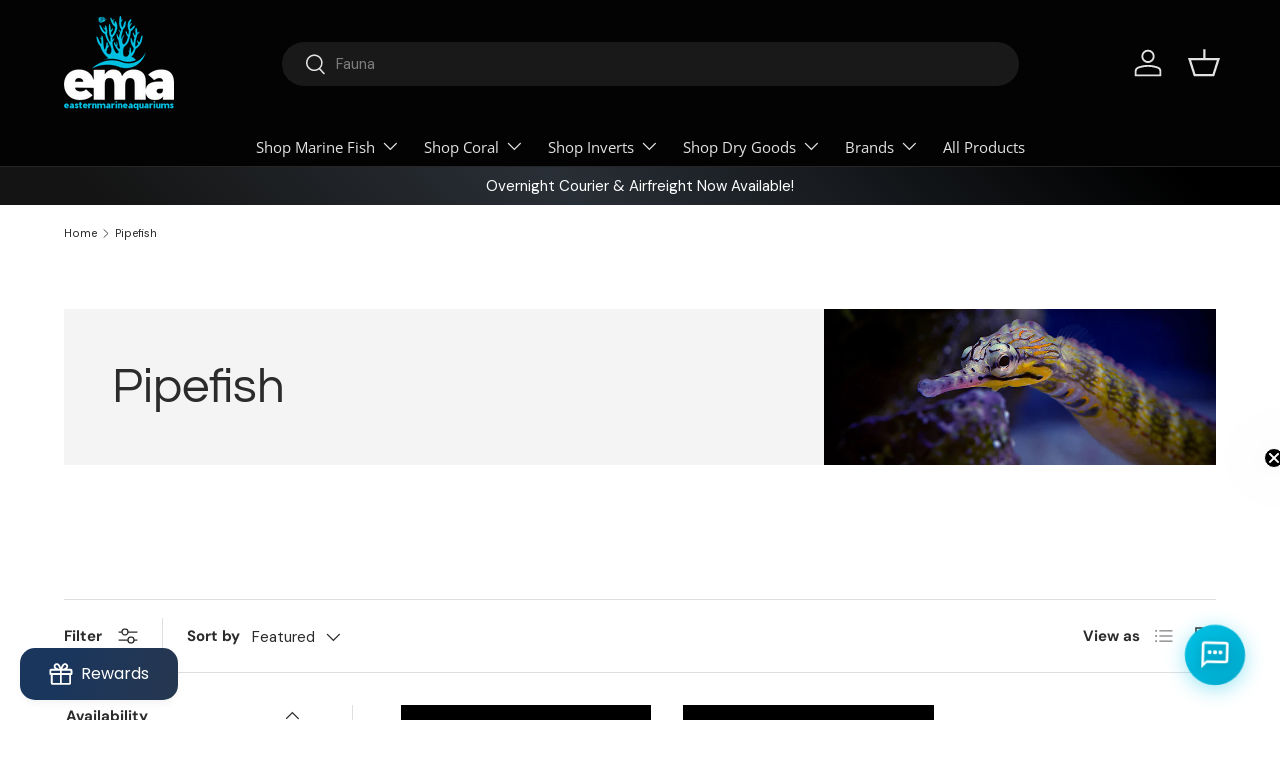

--- FILE ---
content_type: text/html; charset=utf-8
request_url: https://easternmarineaquariums.co.nz/collections/pipefish/
body_size: 84485
content:
<!doctype html>
<html class="no-js" lang="en" dir="ltr">
<head>
      <meta name="google-site-verification" content="k1DLzp_TiMfvw9u7vgKOIUkhp5iWyg-5i7xwROFDVfQ" />

  <!-- Google tag (gtag.js) -->
<script async src="https://www.googletagmanager.com/gtag/js?id=AW-814424272"></script>
<script>
  window.dataLayer = window.dataLayer || [];
  function gtag(){dataLayer.push(arguments);}
  gtag('js', new Date());

  gtag('config', 'AW-814424272');
</script>
  
  <!-- TrustBox script -->
<script type="text/javascript" src="//widget.trustpilot.com/bootstrap/v5/tp.widget.bootstrap.min.js" async></script>
<!-- End TrustBox script --><meta charset="utf-8">
<meta name="viewport" content="width=device-width,initial-scale=1">
<title>Pipefish &ndash; EasternMarine Aquariums</title><link rel="canonical" href="https://easternmarineaquariums.co.nz/collections/pipefish"><link rel="icon" href="//easternmarineaquariums.co.nz/cdn/shop/files/favicon.png?crop=center&height=48&v=1737089442&width=48" type="image/png">
  <link rel="apple-touch-icon" href="//easternmarineaquariums.co.nz/cdn/shop/files/favicon.png?crop=center&height=180&v=1737089442&width=180"><meta property="og:site_name" content="EasternMarine Aquariums">
<meta property="og:url" content="https://easternmarineaquariums.co.nz/collections/pipefish">
<meta property="og:title" content="Pipefish">
<meta property="og:type" content="product.group">
<meta property="og:description" content="Shop EasternMarine Aquariums – Auckland&#39;s top destination for premium marine aquariums, corals, fish, and supplies. Expert advice &amp; New Zealand wide shipping!"><meta property="og:image" content="http://easternmarineaquariums.co.nz/cdn/shop/collections/Corythoichthys-instinalis-Scribbled-Pipefish-2-Aaron-Down.jpg?crop=center&height=1200&v=1741751548&width=1200">
  <meta property="og:image:secure_url" content="https://easternmarineaquariums.co.nz/cdn/shop/collections/Corythoichthys-instinalis-Scribbled-Pipefish-2-Aaron-Down.jpg?crop=center&height=1200&v=1741751548&width=1200">
  <meta property="og:image:width" content="1200">
  <meta property="og:image:height" content="694"><meta name="twitter:card" content="summary_large_image">
<meta name="twitter:title" content="Pipefish">
<meta name="twitter:description" content="Shop EasternMarine Aquariums – Auckland&#39;s top destination for premium marine aquariums, corals, fish, and supplies. Expert advice &amp; New Zealand wide shipping!">
<link rel="preload" href="//easternmarineaquariums.co.nz/cdn/shop/t/15/assets/main.css?v=170591324889249186211764177850" as="style"><style data-shopify>
@font-face {
  font-family: "DM Sans";
  font-weight: 400;
  font-style: normal;
  font-display: swap;
  src: url("//easternmarineaquariums.co.nz/cdn/fonts/dm_sans/dmsans_n4.ec80bd4dd7e1a334c969c265873491ae56018d72.woff2") format("woff2"),
       url("//easternmarineaquariums.co.nz/cdn/fonts/dm_sans/dmsans_n4.87bdd914d8a61247b911147ae68e754d695c58a6.woff") format("woff");
}
@font-face {
  font-family: "DM Sans";
  font-weight: 700;
  font-style: normal;
  font-display: swap;
  src: url("//easternmarineaquariums.co.nz/cdn/fonts/dm_sans/dmsans_n7.97e21d81502002291ea1de8aefb79170c6946ce5.woff2") format("woff2"),
       url("//easternmarineaquariums.co.nz/cdn/fonts/dm_sans/dmsans_n7.af5c214f5116410ca1d53a2090665620e78e2e1b.woff") format("woff");
}
@font-face {
  font-family: "DM Sans";
  font-weight: 400;
  font-style: italic;
  font-display: swap;
  src: url("//easternmarineaquariums.co.nz/cdn/fonts/dm_sans/dmsans_i4.b8fe05e69ee95d5a53155c346957d8cbf5081c1a.woff2") format("woff2"),
       url("//easternmarineaquariums.co.nz/cdn/fonts/dm_sans/dmsans_i4.403fe28ee2ea63e142575c0aa47684d65f8c23a0.woff") format("woff");
}
@font-face {
  font-family: "DM Sans";
  font-weight: 700;
  font-style: italic;
  font-display: swap;
  src: url("//easternmarineaquariums.co.nz/cdn/fonts/dm_sans/dmsans_i7.52b57f7d7342eb7255084623d98ab83fd96e7f9b.woff2") format("woff2"),
       url("//easternmarineaquariums.co.nz/cdn/fonts/dm_sans/dmsans_i7.d5e14ef18a1d4a8ce78a4187580b4eb1759c2eda.woff") format("woff");
}
@font-face {
  font-family: Questrial;
  font-weight: 400;
  font-style: normal;
  font-display: swap;
  src: url("//easternmarineaquariums.co.nz/cdn/fonts/questrial/questrial_n4.66abac5d8209a647b4bf8089b0451928ef144c07.woff2") format("woff2"),
       url("//easternmarineaquariums.co.nz/cdn/fonts/questrial/questrial_n4.e86c53e77682db9bf4b0ee2dd71f214dc16adda4.woff") format("woff");
}
@font-face {
  font-family: "Open Sans";
  font-weight: 400;
  font-style: normal;
  font-display: swap;
  src: url("//easternmarineaquariums.co.nz/cdn/fonts/open_sans/opensans_n4.c32e4d4eca5273f6d4ee95ddf54b5bbb75fc9b61.woff2") format("woff2"),
       url("//easternmarineaquariums.co.nz/cdn/fonts/open_sans/opensans_n4.5f3406f8d94162b37bfa232b486ac93ee892406d.woff") format("woff");
}
:root {
      --bg-color: 255 255 255 / 1.0;
      --bg-color-og: 255 255 255 / 1.0;
      --heading-color: 42 43 42;
      --text-color: 42 43 42;
      --text-color-og: 42 43 42;
      --scrollbar-color: 42 43 42;
      --link-color: 42 43 42;
      --link-color-og: 42 43 42;
      --star-color: 255 159 28;--swatch-border-color-default: 212 213 212;
        --swatch-border-color-active: 149 149 149;
        --swatch-card-size: 24px;
        --swatch-variant-picker-size: 64px;--color-scheme-1-bg: 244 244 244 / 1.0;
      --color-scheme-1-grad: linear-gradient(180deg, rgba(244, 244, 244, 1), rgba(244, 244, 244, 1) 100%);
      --color-scheme-1-heading: 42 43 42;
      --color-scheme-1-text: 42 43 42;
      --color-scheme-1-btn-bg: 0 193 228;
      --color-scheme-1-btn-text: 255 255 255;
      --color-scheme-1-btn-bg-hover: 52 205 233;--color-scheme-2-bg: 42 43 42 / 1.0;
      --color-scheme-2-grad: linear-gradient(225deg, rgba(0, 0, 0, 1) 8%, rgba(41, 47, 54, 1) 56%, rgba(20, 20, 20, 1) 92%);
      --color-scheme-2-heading: 0 193 228;
      --color-scheme-2-text: 255 255 255;
      --color-scheme-2-btn-bg: 0 193 228;
      --color-scheme-2-btn-text: 255 255 255;
      --color-scheme-2-btn-bg-hover: 52 205 233;--color-scheme-3-bg: 0 193 228 / 1.0;
      --color-scheme-3-grad: linear-gradient(46deg, rgba(0, 193, 228, 1) 8%, rgba(55, 55, 55, 1) 44%, rgba(255, 88, 13, 0.88) 92%);
      --color-scheme-3-heading: 255 255 255;
      --color-scheme-3-text: 255 255 255;
      --color-scheme-3-btn-bg: 42 43 42;
      --color-scheme-3-btn-text: 255 255 255;
      --color-scheme-3-btn-bg-hover: 82 83 82;

      --drawer-bg-color: 255 255 255 / 1.0;
      --drawer-text-color: 42 43 42;

      --panel-bg-color: 244 244 244 / 1.0;
      --panel-heading-color: 42 43 42;
      --panel-text-color: 42 43 42;

      --in-stock-text-color: 44 126 63;
      --low-stock-text-color: 210 134 26;
      --very-low-stock-text-color: 180 12 28;
      --no-stock-text-color: 119 119 119;
      --no-stock-backordered-text-color: 119 119 119;

      --error-bg-color: 252 237 238;
      --error-text-color: 180 12 28;
      --success-bg-color: 232 246 234;
      --success-text-color: 44 126 63;
      --info-bg-color: 228 237 250;
      --info-text-color: 26 102 210;

      --heading-font-family: Questrial, sans-serif;
      --heading-font-style: normal;
      --heading-font-weight: 400;
      --heading-scale-start: 6;

      --navigation-font-family: "Open Sans", sans-serif;
      --navigation-font-style: normal;
      --navigation-font-weight: 400;--heading-text-transform: none;
--subheading-text-transform: none;
      --body-font-family: "DM Sans", sans-serif;
      --body-font-style: normal;
      --body-font-weight: 400;
      --body-font-size: 15;

      --section-gap: 48;
      --heading-gap: calc(8 * var(--space-unit));--grid-column-gap: 20px;--btn-bg-color: 42 43 42;
      --btn-bg-hover-color: 82 83 82;
      --btn-text-color: 255 255 255;
      --btn-bg-color-og: 42 43 42;
      --btn-text-color-og: 255 255 255;
      --btn-alt-bg-color: 255 255 255;
      --btn-alt-bg-alpha: 1.0;
      --btn-alt-text-color: 42 43 42;
      --btn-border-width: 2px;
      --btn-padding-y: 12px;

      
      --btn-border-radius: 28px;
      

      --btn-lg-border-radius: 50%;
      --btn-icon-border-radius: 50%;
      --input-with-btn-inner-radius: var(--btn-border-radius);

      --input-bg-color: 255 255 255 / 1.0;
      --input-text-color: 42 43 42;
      --input-border-width: 2px;
      --input-border-radius: 26px;
      --textarea-border-radius: 12px;
      --input-border-radius: 28px;
      --input-lg-border-radius: 34px;
      --input-bg-color-diff-3: #f7f7f7;
      --input-bg-color-diff-6: #f0f0f0;

      --modal-border-radius: 16px;
      --modal-overlay-color: 0 0 0;
      --modal-overlay-opacity: 0.4;
      --drawer-border-radius: 16px;
      --overlay-border-radius: 0px;

      --custom-label-bg-color: 13 44 84;
      --custom-label-text-color: 255 255 255;--sale-label-bg-color: 0 193 228;
      --sale-label-text-color: 255 255 255;--new-label-bg-color: 127 184 0;
      --new-label-text-color: 255 255 255;--preorder-label-bg-color: 0 166 237;
      --preorder-label-text-color: 255 255 255;

      --collection-label-color: 0 126 18;

      --page-width: 1350px;
      --gutter-sm: 20px;
      --gutter-md: 32px;
      --gutter-lg: 64px;

      --payment-terms-bg-color: #ffffff;

      --coll-card-bg-color: #F9F9F9;
      --coll-card-border-color: #f2f2f2;

      --card-highlight-bg-color: #F9F9F9;
      --card-highlight-text-color: 85 85 85;
      --card-highlight-border-color: #E1E1E1;
        
          --aos-animate-duration: 0.6s;
        

        
          --aos-min-width: 0;
        
      

      --reading-width: 48em;
    }

    @media (max-width: 769px) {
      :root {
        --reading-width: 36em;
      }
    }
  </style><link rel="stylesheet" href="//easternmarineaquariums.co.nz/cdn/shop/t/15/assets/main.css?v=170591324889249186211764177850">
  <script src="//easternmarineaquariums.co.nz/cdn/shop/t/15/assets/main.js?v=122741039360883648751738289521" defer="defer"></script><link rel="preload" href="//easternmarineaquariums.co.nz/cdn/fonts/dm_sans/dmsans_n4.ec80bd4dd7e1a334c969c265873491ae56018d72.woff2" as="font" type="font/woff2" crossorigin fetchpriority="high"><link rel="preload" href="//easternmarineaquariums.co.nz/cdn/fonts/questrial/questrial_n4.66abac5d8209a647b4bf8089b0451928ef144c07.woff2" as="font" type="font/woff2" crossorigin fetchpriority="high"><script>window.performance && window.performance.mark && window.performance.mark('shopify.content_for_header.start');</script><meta name="google-site-verification" content="lDRRkCj54Wp2fyaa-PDlYFIxUd2wQe3z9Ca5DBd_Dc0">
<meta id="shopify-digital-wallet" name="shopify-digital-wallet" content="/18491739/digital_wallets/dialog">
<link rel="alternate" type="application/atom+xml" title="Feed" href="/collections/pipefish.atom" />
<link rel="alternate" type="application/json+oembed" href="https://easternmarineaquariums.co.nz/collections/pipefish.oembed">
<script async="async" src="/checkouts/internal/preloads.js?locale=en-NZ"></script>
<script id="shopify-features" type="application/json">{"accessToken":"12810827028b220d7ba20704657e9e4c","betas":["rich-media-storefront-analytics"],"domain":"easternmarineaquariums.co.nz","predictiveSearch":true,"shopId":18491739,"locale":"en"}</script>
<script>var Shopify = Shopify || {};
Shopify.shop = "easternmarine-aquariums.myshopify.com";
Shopify.locale = "en";
Shopify.currency = {"active":"NZD","rate":"1.0"};
Shopify.country = "NZ";
Shopify.theme = {"name":"EMA25","id":128847118391,"schema_name":"Enterprise","schema_version":"1.6.2","theme_store_id":1657,"role":"main"};
Shopify.theme.handle = "null";
Shopify.theme.style = {"id":null,"handle":null};
Shopify.cdnHost = "easternmarineaquariums.co.nz/cdn";
Shopify.routes = Shopify.routes || {};
Shopify.routes.root = "/";</script>
<script type="module">!function(o){(o.Shopify=o.Shopify||{}).modules=!0}(window);</script>
<script>!function(o){function n(){var o=[];function n(){o.push(Array.prototype.slice.apply(arguments))}return n.q=o,n}var t=o.Shopify=o.Shopify||{};t.loadFeatures=n(),t.autoloadFeatures=n()}(window);</script>
<script id="shop-js-analytics" type="application/json">{"pageType":"collection"}</script>
<script defer="defer" async type="module" src="//easternmarineaquariums.co.nz/cdn/shopifycloud/shop-js/modules/v2/client.init-shop-cart-sync_BdyHc3Nr.en.esm.js"></script>
<script defer="defer" async type="module" src="//easternmarineaquariums.co.nz/cdn/shopifycloud/shop-js/modules/v2/chunk.common_Daul8nwZ.esm.js"></script>
<script type="module">
  await import("//easternmarineaquariums.co.nz/cdn/shopifycloud/shop-js/modules/v2/client.init-shop-cart-sync_BdyHc3Nr.en.esm.js");
await import("//easternmarineaquariums.co.nz/cdn/shopifycloud/shop-js/modules/v2/chunk.common_Daul8nwZ.esm.js");

  window.Shopify.SignInWithShop?.initShopCartSync?.({"fedCMEnabled":true,"windoidEnabled":true});

</script>
<script>(function() {
  var isLoaded = false;
  function asyncLoad() {
    if (isLoaded) return;
    isLoaded = true;
    var urls = ["https:\/\/formbuilder.hulkapps.com\/skeletopapp.js?shop=easternmarine-aquariums.myshopify.com","https:\/\/ecommplugins-trustboxsettings.trustpilot.com\/easternmarine-aquariums.myshopify.com.js?settings=1737970882422\u0026shop=easternmarine-aquariums.myshopify.com","https:\/\/ecommplugins-scripts.trustpilot.com\/v2.1\/js\/header.js?settings=eyJrZXkiOiJEbHlIZGxCcXo4VW5ERldUIn0=\u0026shop=easternmarine-aquariums.myshopify.com","https:\/\/widget.trustpilot.com\/bootstrap\/v5\/tp.widget.sync.bootstrap.min.js?shop=easternmarine-aquariums.myshopify.com","\/\/www.powr.io\/powr.js?powr-token=easternmarine-aquariums.myshopify.com\u0026external-type=shopify\u0026shop=easternmarine-aquariums.myshopify.com","https:\/\/ecommplugins-scripts.trustpilot.com\/v2.1\/js\/header.min.js?settings=eyJrZXkiOiJEbHlIZGxCcXo4VW5ERldUIiwicyI6InNrdSJ9\u0026shop=easternmarine-aquariums.myshopify.com","https:\/\/sprout-app.thegoodapi.com\/app\/assets\/js\/badges\/cart_badge_script?shop=easternmarine-aquariums.myshopify.com","https:\/\/sprout-app.thegoodapi.com\/app\/badges\/product_script?shop=easternmarine-aquariums.myshopify.com","https:\/\/sprout-app.thegoodapi.com\/app\/assets\/js\/badges\/tree_count_banner_script?shop=easternmarine-aquariums.myshopify.com","https:\/\/tools.luckyorange.com\/core\/lo.js?site-id=a3ca0c88\u0026shop=easternmarine-aquariums.myshopify.com"];
    for (var i = 0; i < urls.length; i++) {
      var s = document.createElement('script');
      s.type = 'text/javascript';
      s.async = true;
      s.src = urls[i];
      var x = document.getElementsByTagName('script')[0];
      x.parentNode.insertBefore(s, x);
    }
  };
  if(window.attachEvent) {
    window.attachEvent('onload', asyncLoad);
  } else {
    window.addEventListener('load', asyncLoad, false);
  }
})();</script>
<script id="__st">var __st={"a":18491739,"offset":46800,"reqid":"8017a020-5d6b-4bf0-9988-854ce9ba5c92-1769011981","pageurl":"easternmarineaquariums.co.nz\/collections\/pipefish","u":"dd79382d1c14","p":"collection","rtyp":"collection","rid":276375863351};</script>
<script>window.ShopifyPaypalV4VisibilityTracking = true;</script>
<script id="captcha-bootstrap">!function(){'use strict';const t='contact',e='account',n='new_comment',o=[[t,t],['blogs',n],['comments',n],[t,'customer']],c=[[e,'customer_login'],[e,'guest_login'],[e,'recover_customer_password'],[e,'create_customer']],r=t=>t.map((([t,e])=>`form[action*='/${t}']:not([data-nocaptcha='true']) input[name='form_type'][value='${e}']`)).join(','),a=t=>()=>t?[...document.querySelectorAll(t)].map((t=>t.form)):[];function s(){const t=[...o],e=r(t);return a(e)}const i='password',u='form_key',d=['recaptcha-v3-token','g-recaptcha-response','h-captcha-response',i],f=()=>{try{return window.sessionStorage}catch{return}},m='__shopify_v',_=t=>t.elements[u];function p(t,e,n=!1){try{const o=window.sessionStorage,c=JSON.parse(o.getItem(e)),{data:r}=function(t){const{data:e,action:n}=t;return t[m]||n?{data:e,action:n}:{data:t,action:n}}(c);for(const[e,n]of Object.entries(r))t.elements[e]&&(t.elements[e].value=n);n&&o.removeItem(e)}catch(o){console.error('form repopulation failed',{error:o})}}const l='form_type',E='cptcha';function T(t){t.dataset[E]=!0}const w=window,h=w.document,L='Shopify',v='ce_forms',y='captcha';let A=!1;((t,e)=>{const n=(g='f06e6c50-85a8-45c8-87d0-21a2b65856fe',I='https://cdn.shopify.com/shopifycloud/storefront-forms-hcaptcha/ce_storefront_forms_captcha_hcaptcha.v1.5.2.iife.js',D={infoText:'Protected by hCaptcha',privacyText:'Privacy',termsText:'Terms'},(t,e,n)=>{const o=w[L][v],c=o.bindForm;if(c)return c(t,g,e,D).then(n);var r;o.q.push([[t,g,e,D],n]),r=I,A||(h.body.append(Object.assign(h.createElement('script'),{id:'captcha-provider',async:!0,src:r})),A=!0)});var g,I,D;w[L]=w[L]||{},w[L][v]=w[L][v]||{},w[L][v].q=[],w[L][y]=w[L][y]||{},w[L][y].protect=function(t,e){n(t,void 0,e),T(t)},Object.freeze(w[L][y]),function(t,e,n,w,h,L){const[v,y,A,g]=function(t,e,n){const i=e?o:[],u=t?c:[],d=[...i,...u],f=r(d),m=r(i),_=r(d.filter((([t,e])=>n.includes(e))));return[a(f),a(m),a(_),s()]}(w,h,L),I=t=>{const e=t.target;return e instanceof HTMLFormElement?e:e&&e.form},D=t=>v().includes(t);t.addEventListener('submit',(t=>{const e=I(t);if(!e)return;const n=D(e)&&!e.dataset.hcaptchaBound&&!e.dataset.recaptchaBound,o=_(e),c=g().includes(e)&&(!o||!o.value);(n||c)&&t.preventDefault(),c&&!n&&(function(t){try{if(!f())return;!function(t){const e=f();if(!e)return;const n=_(t);if(!n)return;const o=n.value;o&&e.removeItem(o)}(t);const e=Array.from(Array(32),(()=>Math.random().toString(36)[2])).join('');!function(t,e){_(t)||t.append(Object.assign(document.createElement('input'),{type:'hidden',name:u})),t.elements[u].value=e}(t,e),function(t,e){const n=f();if(!n)return;const o=[...t.querySelectorAll(`input[type='${i}']`)].map((({name:t})=>t)),c=[...d,...o],r={};for(const[a,s]of new FormData(t).entries())c.includes(a)||(r[a]=s);n.setItem(e,JSON.stringify({[m]:1,action:t.action,data:r}))}(t,e)}catch(e){console.error('failed to persist form',e)}}(e),e.submit())}));const S=(t,e)=>{t&&!t.dataset[E]&&(n(t,e.some((e=>e===t))),T(t))};for(const o of['focusin','change'])t.addEventListener(o,(t=>{const e=I(t);D(e)&&S(e,y())}));const B=e.get('form_key'),M=e.get(l),P=B&&M;t.addEventListener('DOMContentLoaded',(()=>{const t=y();if(P)for(const e of t)e.elements[l].value===M&&p(e,B);[...new Set([...A(),...v().filter((t=>'true'===t.dataset.shopifyCaptcha))])].forEach((e=>S(e,t)))}))}(h,new URLSearchParams(w.location.search),n,t,e,['guest_login'])})(!0,!0)}();</script>
<script integrity="sha256-4kQ18oKyAcykRKYeNunJcIwy7WH5gtpwJnB7kiuLZ1E=" data-source-attribution="shopify.loadfeatures" defer="defer" src="//easternmarineaquariums.co.nz/cdn/shopifycloud/storefront/assets/storefront/load_feature-a0a9edcb.js" crossorigin="anonymous"></script>
<script data-source-attribution="shopify.dynamic_checkout.dynamic.init">var Shopify=Shopify||{};Shopify.PaymentButton=Shopify.PaymentButton||{isStorefrontPortableWallets:!0,init:function(){window.Shopify.PaymentButton.init=function(){};var t=document.createElement("script");t.src="https://easternmarineaquariums.co.nz/cdn/shopifycloud/portable-wallets/latest/portable-wallets.en.js",t.type="module",document.head.appendChild(t)}};
</script>
<script data-source-attribution="shopify.dynamic_checkout.buyer_consent">
  function portableWalletsHideBuyerConsent(e){var t=document.getElementById("shopify-buyer-consent"),n=document.getElementById("shopify-subscription-policy-button");t&&n&&(t.classList.add("hidden"),t.setAttribute("aria-hidden","true"),n.removeEventListener("click",e))}function portableWalletsShowBuyerConsent(e){var t=document.getElementById("shopify-buyer-consent"),n=document.getElementById("shopify-subscription-policy-button");t&&n&&(t.classList.remove("hidden"),t.removeAttribute("aria-hidden"),n.addEventListener("click",e))}window.Shopify?.PaymentButton&&(window.Shopify.PaymentButton.hideBuyerConsent=portableWalletsHideBuyerConsent,window.Shopify.PaymentButton.showBuyerConsent=portableWalletsShowBuyerConsent);
</script>
<script data-source-attribution="shopify.dynamic_checkout.cart.bootstrap">document.addEventListener("DOMContentLoaded",(function(){function t(){return document.querySelector("shopify-accelerated-checkout-cart, shopify-accelerated-checkout")}if(t())Shopify.PaymentButton.init();else{new MutationObserver((function(e,n){t()&&(Shopify.PaymentButton.init(),n.disconnect())})).observe(document.body,{childList:!0,subtree:!0})}}));
</script>
<script id="sections-script" data-sections="header,footer" defer="defer" src="//easternmarineaquariums.co.nz/cdn/shop/t/15/compiled_assets/scripts.js?v=4436"></script>
<script>window.performance && window.performance.mark && window.performance.mark('shopify.content_for_header.end');</script>
<script src="//easternmarineaquariums.co.nz/cdn/shop/t/15/assets/blur-messages.js?v=98620774460636405321736834145" defer="defer"></script>
    <script src="//easternmarineaquariums.co.nz/cdn/shop/t/15/assets/animate-on-scroll.js?v=15249566486942820451736834145" defer="defer"></script>
    <link rel="stylesheet" href="//easternmarineaquariums.co.nz/cdn/shop/t/15/assets/animate-on-scroll.css?v=116194678796051782541736834145">
  

  <script>document.documentElement.className = document.documentElement.className.replace('no-js', 'js');</script><!-- CC Custom Head Start --><!-- CC Custom Head End --><!-- AquaConvert AI Tracking -->
<script>
(function() {
  const SUPABASE_URL = 'https://ncbcrpmlumbkzktyzswc.supabase.co';
  const SUPABASE_ANON_KEY = 'eyJhbGciOiJIUzI1NiIsInR5cCI6IkpXVCJ9.eyJpc3MiOiJzdXBhYmFzZSIsInJlZiI6Im5jYmNycG1sdW1ia3prdHl6c3djIiwicm9sZSI6ImFub24iLCJpYXQiOjE3NjE2ODMzOTksImV4cCI6MjA3NzI1OTM5OX0.QHYcIDQfwy7I9Xd97RoNfsI37OvsY1pNxW8WTyJzHHs';
  
  let sessionId = localStorage.getItem('aquaconvert_session') || crypto.randomUUID();
  localStorage.setItem('aquaconvert_session', sessionId);
  
  let behaviors = {
    cursorMovements: [],
    clicks: [],
    hesitations: 0,
    timeOnPage: 0,
    scrollDepth: 0
  };
  
  let startTime = Date.now();
  let lastMouseMove = Date.now();
  
  // Track cursor movement
  document.addEventListener('mousemove', (e) => {
    const now = Date.now();
    const timeSinceLastMove = now - lastMouseMove;
    
    if (timeSinceLastMove > 2000) {
      behaviors.hesitations++;
    }
    
    behaviors.cursorMovements.push({
      x: e.clientX,
      y: e.clientY,
      time: now - startTime
    });
    
    if (behaviors.cursorMovements.length > 100) {
      behaviors.cursorMovements.shift();
    }
    
    lastMouseMove = now;
  });
  
  // Track clicks
  document.addEventListener('click', (e) => {
    behaviors.clicks.push({
      target: e.target.tagName,
      time: Date.now() - startTime
    });
  });
  
  // Track scroll depth
  window.addEventListener('scroll', () => {
    const scrollHeight = document.documentElement.scrollHeight - window.innerHeight;
    const scrolled = (window.scrollY / scrollHeight) * 100;
    behaviors.scrollDepth = Math.max(behaviors.scrollDepth, scrolled);
  });
  
  // Fetch Shopify cart data
  async function getCartData() {
    try {
      const response = await fetch('/cart.js');
      if (!response.ok) return { items: [], total_price: 0 };
      return await response.json();
    } catch (error) {
      console.error('Failed to fetch cart:', error);
      return { items: [], total_price: 0 };
    }
  }
  
  // Track cart sessions
  async function trackSession() {
    behaviors.timeOnPage = Math.floor((Date.now() - startTime) / 1000);
    
    const cart = await getCartData();
    const cartItems = cart.items || [];
    const cartValue = (cart.total_price / 100) || 0;
    
    try {
      // Update or create cart session
      const sessionResponse = await fetch(`${SUPABASE_URL}/rest/v1/cart_sessions`, {
        method: 'POST',
        headers: {
          'Content-Type': 'application/json',
          'apikey': SUPABASE_ANON_KEY,
          'Authorization': `Bearer ${SUPABASE_ANON_KEY}`,
          'Prefer': 'resolution=merge-duplicates'
        },
        body: JSON.stringify({
          session_id: sessionId,
          cart_items: cartItems,
          total_value: cartValue,
          behaviors: behaviors,
          last_activity: new Date().toISOString()
        })
      });
      
      if (!sessionResponse.ok) {
        console.error('Session tracking failed:', sessionResponse.status);
      }
      
      // If cart has items, analyze behavior
      if (cartItems.length > 0) {
        const analyzeResponse = await fetch(`${SUPABASE_URL}/functions/v1/analyze-behavior`, {
          method: 'POST',
          headers: {
            'Content-Type': 'application/json',
            'Authorization': `Bearer ${SUPABASE_ANON_KEY}`
          },
          body: JSON.stringify({
            sessionId,
            behaviors,
            cartItems
          })
        });
        
        if (analyzeResponse.ok) {
          const data = await analyzeResponse.json();
          
          if (data.recommendation) {
            showIntervention(data.recommendation, data.interventionId);
          }
        }
      }
    } catch (error) {
      console.error('AquaConvert tracking error:', error);
    }
  }
  
  // Send behavior data every 10 seconds
  setInterval(trackSession, 10000);
  
  // Track on page load
  if (document.readyState === 'loading') {
    document.addEventListener('DOMContentLoaded', () => setTimeout(trackSession, 2000));
  } else {
    setTimeout(trackSession, 2000);
  }
  
  function showIntervention(recommendation, interventionId) {
    if (localStorage.getItem(`intervention_${interventionId}`)) {
      return;
    }
    
    localStorage.setItem(`intervention_${interventionId}`, 'shown');
    
    const modal = document.createElement('div');
    modal.style.cssText = 'position: fixed; top: 0; left: 0; right: 0; bottom: 0; background: rgba(0,0,0,0.5); z-index: 9999; display: flex; align-items: center; justify-content: center;';
    
    modal.innerHTML = `
      <div style="background: white; padding: 2rem; border-radius: 1rem; max-width: 400px; text-align: center; box-shadow: 0 20px 25px -5px rgba(0,0,0,0.1);">
        <h2 style="font-size: 1.5rem; font-weight: bold; margin-bottom: 0.5rem; color: #1e293b;">${recommendation.message}</h2>
        <p style="color: #64748b; margin-bottom: 1.5rem;">${recommendation.discount_code || ''}</p>
        <button id="accept-offer" style="background: #0ea5e9; color: white; padding: 0.75rem 1.5rem; border-radius: 0.5rem; border: none; cursor: pointer; font-weight: 500; font-size: 1rem;">Accept Offer</button>
        <button id="close-modal" style="background: transparent; color: #64748b; padding: 0.75rem 1.5rem; border: none; cursor: pointer; margin-left: 0.5rem; font-size: 1rem;">No Thanks</button>
      </div>
    `;
    
    document.body.appendChild(modal);
    
    modal.querySelector('#accept-offer').addEventListener('click', async () => {
      await fetch(`${SUPABASE_URL}/functions/v1/track-outcome`, {
        method: 'POST',
        headers: {
          'Content-Type': 'application/json',
          'Authorization': `Bearer ${SUPABASE_ANON_KEY}`
        },
        body: JSON.stringify({
          sessionId,
          interventionId,
          outcome: 'accepted'
        })
      });
      
      if (recommendation.discount_code) {
        window.location.href = '/discount/' + recommendation.discount_code;
      }
      
      modal.remove();
    });
    
    modal.querySelector('#close-modal').addEventListener('click', async () => {
      await fetch(`${SUPABASE_URL}/functions/v1/track-outcome`, {
        method: 'POST',
        headers: {
          'Content-Type': 'application/json',
          'Authorization': `Bearer ${SUPABASE_ANON_KEY}`
        },
        body: JSON.stringify({
          sessionId,
          interventionId,
          outcome: 'rejected'
        })
      });
      
      modal.remove();
    });
  }
})();
</script>
<!-- BEGIN app block: shopify://apps/klaviyo-email-marketing-sms/blocks/klaviyo-onsite-embed/2632fe16-c075-4321-a88b-50b567f42507 -->












  <script async src="https://static.klaviyo.com/onsite/js/VaaZ8d/klaviyo.js?company_id=VaaZ8d"></script>
  <script>!function(){if(!window.klaviyo){window._klOnsite=window._klOnsite||[];try{window.klaviyo=new Proxy({},{get:function(n,i){return"push"===i?function(){var n;(n=window._klOnsite).push.apply(n,arguments)}:function(){for(var n=arguments.length,o=new Array(n),w=0;w<n;w++)o[w]=arguments[w];var t="function"==typeof o[o.length-1]?o.pop():void 0,e=new Promise((function(n){window._klOnsite.push([i].concat(o,[function(i){t&&t(i),n(i)}]))}));return e}}})}catch(n){window.klaviyo=window.klaviyo||[],window.klaviyo.push=function(){var n;(n=window._klOnsite).push.apply(n,arguments)}}}}();</script>

  




  <script>
    window.klaviyoReviewsProductDesignMode = false
  </script>







<!-- END app block --><!-- BEGIN app block: shopify://apps/judge-me-reviews/blocks/judgeme_core/61ccd3b1-a9f2-4160-9fe9-4fec8413e5d8 --><!-- Start of Judge.me Core -->






<link rel="dns-prefetch" href="https://cdnwidget.judge.me">
<link rel="dns-prefetch" href="https://cdn.judge.me">
<link rel="dns-prefetch" href="https://cdn1.judge.me">
<link rel="dns-prefetch" href="https://api.judge.me">

<script data-cfasync='false' class='jdgm-settings-script'>window.jdgmSettings={"pagination":5,"disable_web_reviews":false,"badge_no_review_text":"No reviews","badge_n_reviews_text":"{{ n }} review/reviews","hide_badge_preview_if_no_reviews":true,"badge_hide_text":false,"enforce_center_preview_badge":false,"widget_title":"Customer Reviews","widget_open_form_text":"Write a review","widget_close_form_text":"Cancel review","widget_refresh_page_text":"Refresh page","widget_summary_text":"Based on {{ number_of_reviews }} review/reviews","widget_no_review_text":"Be the first to write a review","widget_name_field_text":"Display name","widget_verified_name_field_text":"Verified Name (public)","widget_name_placeholder_text":"Display name","widget_required_field_error_text":"This field is required.","widget_email_field_text":"Email address","widget_verified_email_field_text":"Verified Email (private, can not be edited)","widget_email_placeholder_text":"Your email address","widget_email_field_error_text":"Please enter a valid email address.","widget_rating_field_text":"Rating","widget_review_title_field_text":"Review Title","widget_review_title_placeholder_text":"Give your review a title","widget_review_body_field_text":"Review content","widget_review_body_placeholder_text":"Start writing here...","widget_pictures_field_text":"Picture/Video (optional)","widget_submit_review_text":"Submit Review","widget_submit_verified_review_text":"Submit Verified Review","widget_submit_success_msg_with_auto_publish":"Thank you! Please refresh the page in a few moments to see your review. You can remove or edit your review by logging into \u003ca href='https://judge.me/login' target='_blank' rel='nofollow noopener'\u003eJudge.me\u003c/a\u003e","widget_submit_success_msg_no_auto_publish":"Thank you! Your review will be published as soon as it is approved by the shop admin. You can remove or edit your review by logging into \u003ca href='https://judge.me/login' target='_blank' rel='nofollow noopener'\u003eJudge.me\u003c/a\u003e","widget_show_default_reviews_out_of_total_text":"Showing {{ n_reviews_shown }} out of {{ n_reviews }} reviews.","widget_show_all_link_text":"Show all","widget_show_less_link_text":"Show less","widget_author_said_text":"{{ reviewer_name }} said:","widget_days_text":"{{ n }} days ago","widget_weeks_text":"{{ n }} week/weeks ago","widget_months_text":"{{ n }} month/months ago","widget_years_text":"{{ n }} year/years ago","widget_yesterday_text":"Yesterday","widget_today_text":"Today","widget_replied_text":"\u003e\u003e {{ shop_name }} replied:","widget_read_more_text":"Read more","widget_reviewer_name_as_initial":"","widget_rating_filter_color":"#fbcd0a","widget_rating_filter_see_all_text":"See all reviews","widget_sorting_most_recent_text":"Most Recent","widget_sorting_highest_rating_text":"Highest Rating","widget_sorting_lowest_rating_text":"Lowest Rating","widget_sorting_with_pictures_text":"Only Pictures","widget_sorting_most_helpful_text":"Most Helpful","widget_open_question_form_text":"Ask a question","widget_reviews_subtab_text":"Reviews","widget_questions_subtab_text":"Questions","widget_question_label_text":"Question","widget_answer_label_text":"Answer","widget_question_placeholder_text":"Write your question here","widget_submit_question_text":"Submit Question","widget_question_submit_success_text":"Thank you for your question! We will notify you once it gets answered.","verified_badge_text":"Verified","verified_badge_bg_color":"","verified_badge_text_color":"","verified_badge_placement":"left-of-reviewer-name","widget_review_max_height":"","widget_hide_border":false,"widget_social_share":false,"widget_thumb":false,"widget_review_location_show":false,"widget_location_format":"","all_reviews_include_out_of_store_products":true,"all_reviews_out_of_store_text":"(out of store)","all_reviews_pagination":100,"all_reviews_product_name_prefix_text":"about","enable_review_pictures":true,"enable_question_anwser":false,"widget_theme":"default","review_date_format":"dd/mm/yyyy","default_sort_method":"most-recent","widget_product_reviews_subtab_text":"Product Reviews","widget_shop_reviews_subtab_text":"Shop Reviews","widget_other_products_reviews_text":"Reviews for other products","widget_store_reviews_subtab_text":"Store reviews","widget_no_store_reviews_text":"This store hasn't received any reviews yet","widget_web_restriction_product_reviews_text":"This product hasn't received any reviews yet","widget_no_items_text":"No items found","widget_show_more_text":"Show more","widget_write_a_store_review_text":"Write a Store Review","widget_other_languages_heading":"Reviews in Other Languages","widget_translate_review_text":"Translate review to {{ language }}","widget_translating_review_text":"Translating...","widget_show_original_translation_text":"Show original ({{ language }})","widget_translate_review_failed_text":"Review couldn't be translated.","widget_translate_review_retry_text":"Retry","widget_translate_review_try_again_later_text":"Try again later","show_product_url_for_grouped_product":false,"widget_sorting_pictures_first_text":"Pictures First","show_pictures_on_all_rev_page_mobile":false,"show_pictures_on_all_rev_page_desktop":false,"floating_tab_hide_mobile_install_preference":false,"floating_tab_button_name":"★ Reviews","floating_tab_title":"Let customers speak for us","floating_tab_button_color":"","floating_tab_button_background_color":"","floating_tab_url":"","floating_tab_url_enabled":false,"floating_tab_tab_style":"text","all_reviews_text_badge_text":"Customers rate us {{ shop.metafields.judgeme.all_reviews_rating | round: 1 }}/5 based on {{ shop.metafields.judgeme.all_reviews_count }} reviews.","all_reviews_text_badge_text_branded_style":"{{ shop.metafields.judgeme.all_reviews_rating | round: 1 }} out of 5 stars based on {{ shop.metafields.judgeme.all_reviews_count }} reviews","is_all_reviews_text_badge_a_link":false,"show_stars_for_all_reviews_text_badge":false,"all_reviews_text_badge_url":"","all_reviews_text_style":"branded","all_reviews_text_color_style":"judgeme_brand_color","all_reviews_text_color":"#108474","all_reviews_text_show_jm_brand":true,"featured_carousel_show_header":true,"featured_carousel_title":"Let customers speak for us","testimonials_carousel_title":"Customers are saying","videos_carousel_title":"Real customer stories","cards_carousel_title":"Customers are saying","featured_carousel_count_text":"from {{ n }} reviews","featured_carousel_add_link_to_all_reviews_page":false,"featured_carousel_url":"","featured_carousel_show_images":true,"featured_carousel_autoslide_interval":5,"featured_carousel_arrows_on_the_sides":false,"featured_carousel_height":250,"featured_carousel_width":80,"featured_carousel_image_size":0,"featured_carousel_image_height":250,"featured_carousel_arrow_color":"#eeeeee","verified_count_badge_style":"branded","verified_count_badge_orientation":"horizontal","verified_count_badge_color_style":"judgeme_brand_color","verified_count_badge_color":"#108474","is_verified_count_badge_a_link":false,"verified_count_badge_url":"","verified_count_badge_show_jm_brand":true,"widget_rating_preset_default":5,"widget_first_sub_tab":"product-reviews","widget_show_histogram":true,"widget_histogram_use_custom_color":false,"widget_pagination_use_custom_color":false,"widget_star_use_custom_color":false,"widget_verified_badge_use_custom_color":false,"widget_write_review_use_custom_color":false,"picture_reminder_submit_button":"Upload Pictures","enable_review_videos":false,"mute_video_by_default":false,"widget_sorting_videos_first_text":"Videos First","widget_review_pending_text":"Pending","featured_carousel_items_for_large_screen":3,"social_share_options_order":"Facebook,Twitter","remove_microdata_snippet":true,"disable_json_ld":false,"enable_json_ld_products":false,"preview_badge_show_question_text":false,"preview_badge_no_question_text":"No questions","preview_badge_n_question_text":"{{ number_of_questions }} question/questions","qa_badge_show_icon":false,"qa_badge_position":"same-row","remove_judgeme_branding":true,"widget_add_search_bar":false,"widget_search_bar_placeholder":"Search","widget_sorting_verified_only_text":"Verified only","featured_carousel_theme":"default","featured_carousel_show_rating":true,"featured_carousel_show_title":true,"featured_carousel_show_body":true,"featured_carousel_show_date":false,"featured_carousel_show_reviewer":true,"featured_carousel_show_product":false,"featured_carousel_header_background_color":"#108474","featured_carousel_header_text_color":"#ffffff","featured_carousel_name_product_separator":"reviewed","featured_carousel_full_star_background":"#108474","featured_carousel_empty_star_background":"#dadada","featured_carousel_vertical_theme_background":"#f9fafb","featured_carousel_verified_badge_enable":true,"featured_carousel_verified_badge_color":"#108474","featured_carousel_border_style":"round","featured_carousel_review_line_length_limit":3,"featured_carousel_more_reviews_button_text":"Read more reviews","featured_carousel_view_product_button_text":"View product","all_reviews_page_load_reviews_on":"scroll","all_reviews_page_load_more_text":"Load More Reviews","disable_fb_tab_reviews":false,"enable_ajax_cdn_cache":false,"widget_advanced_speed_features":5,"widget_public_name_text":"displayed publicly like","default_reviewer_name":"John Smith","default_reviewer_name_has_non_latin":true,"widget_reviewer_anonymous":"Anonymous","medals_widget_title":"Judge.me Review Medals","medals_widget_background_color":"#f9fafb","medals_widget_position":"footer_all_pages","medals_widget_border_color":"#f9fafb","medals_widget_verified_text_position":"left","medals_widget_use_monochromatic_version":false,"medals_widget_elements_color":"#108474","show_reviewer_avatar":true,"widget_invalid_yt_video_url_error_text":"Not a YouTube video URL","widget_max_length_field_error_text":"Please enter no more than {0} characters.","widget_show_country_flag":false,"widget_show_collected_via_shop_app":true,"widget_verified_by_shop_badge_style":"light","widget_verified_by_shop_text":"Verified by Shop","widget_show_photo_gallery":false,"widget_load_with_code_splitting":true,"widget_ugc_install_preference":false,"widget_ugc_title":"Made by us, Shared by you","widget_ugc_subtitle":"Tag us to see your picture featured in our page","widget_ugc_arrows_color":"#ffffff","widget_ugc_primary_button_text":"Buy Now","widget_ugc_primary_button_background_color":"#108474","widget_ugc_primary_button_text_color":"#ffffff","widget_ugc_primary_button_border_width":"0","widget_ugc_primary_button_border_style":"none","widget_ugc_primary_button_border_color":"#108474","widget_ugc_primary_button_border_radius":"25","widget_ugc_secondary_button_text":"Load More","widget_ugc_secondary_button_background_color":"#ffffff","widget_ugc_secondary_button_text_color":"#108474","widget_ugc_secondary_button_border_width":"2","widget_ugc_secondary_button_border_style":"solid","widget_ugc_secondary_button_border_color":"#108474","widget_ugc_secondary_button_border_radius":"25","widget_ugc_reviews_button_text":"View Reviews","widget_ugc_reviews_button_background_color":"#ffffff","widget_ugc_reviews_button_text_color":"#108474","widget_ugc_reviews_button_border_width":"2","widget_ugc_reviews_button_border_style":"solid","widget_ugc_reviews_button_border_color":"#108474","widget_ugc_reviews_button_border_radius":"25","widget_ugc_reviews_button_link_to":"judgeme-reviews-page","widget_ugc_show_post_date":true,"widget_ugc_max_width":"800","widget_rating_metafield_value_type":true,"widget_primary_color":"#00C0E4","widget_enable_secondary_color":false,"widget_secondary_color":"#edf5f5","widget_summary_average_rating_text":"{{ average_rating }} out of 5","widget_media_grid_title":"Customer photos \u0026 videos","widget_media_grid_see_more_text":"See more","widget_round_style":false,"widget_show_product_medals":true,"widget_verified_by_judgeme_text":"Verified by Judge.me","widget_show_store_medals":true,"widget_verified_by_judgeme_text_in_store_medals":"Verified by Judge.me","widget_media_field_exceed_quantity_message":"Sorry, we can only accept {{ max_media }} for one review.","widget_media_field_exceed_limit_message":"{{ file_name }} is too large, please select a {{ media_type }} less than {{ size_limit }}MB.","widget_review_submitted_text":"Review Submitted!","widget_question_submitted_text":"Question Submitted!","widget_close_form_text_question":"Cancel","widget_write_your_answer_here_text":"Write your answer here","widget_enabled_branded_link":true,"widget_show_collected_by_judgeme":true,"widget_reviewer_name_color":"","widget_write_review_text_color":"","widget_write_review_bg_color":"","widget_collected_by_judgeme_text":"collected by Judge.me","widget_pagination_type":"standard","widget_load_more_text":"Load More","widget_load_more_color":"#108474","widget_full_review_text":"Full Review","widget_read_more_reviews_text":"Read More Reviews","widget_read_questions_text":"Read Questions","widget_questions_and_answers_text":"Questions \u0026 Answers","widget_verified_by_text":"Verified by","widget_verified_text":"Verified","widget_number_of_reviews_text":"{{ number_of_reviews }} reviews","widget_back_button_text":"Back","widget_next_button_text":"Next","widget_custom_forms_filter_button":"Filters","custom_forms_style":"horizontal","widget_show_review_information":false,"how_reviews_are_collected":"How reviews are collected?","widget_show_review_keywords":false,"widget_gdpr_statement":"How we use your data: We'll only contact you about the review you left, and only if necessary. By submitting your review, you agree to Judge.me's \u003ca href='https://judge.me/terms' target='_blank' rel='nofollow noopener'\u003eterms\u003c/a\u003e, \u003ca href='https://judge.me/privacy' target='_blank' rel='nofollow noopener'\u003eprivacy\u003c/a\u003e and \u003ca href='https://judge.me/content-policy' target='_blank' rel='nofollow noopener'\u003econtent\u003c/a\u003e policies.","widget_multilingual_sorting_enabled":false,"widget_translate_review_content_enabled":false,"widget_translate_review_content_method":"manual","popup_widget_review_selection":"automatically_with_pictures","popup_widget_round_border_style":true,"popup_widget_show_title":true,"popup_widget_show_body":true,"popup_widget_show_reviewer":false,"popup_widget_show_product":true,"popup_widget_show_pictures":true,"popup_widget_use_review_picture":true,"popup_widget_show_on_home_page":true,"popup_widget_show_on_product_page":true,"popup_widget_show_on_collection_page":true,"popup_widget_show_on_cart_page":true,"popup_widget_position":"bottom_left","popup_widget_first_review_delay":5,"popup_widget_duration":5,"popup_widget_interval":5,"popup_widget_review_count":5,"popup_widget_hide_on_mobile":true,"review_snippet_widget_round_border_style":true,"review_snippet_widget_card_color":"#FFFFFF","review_snippet_widget_slider_arrows_background_color":"#FFFFFF","review_snippet_widget_slider_arrows_color":"#000000","review_snippet_widget_star_color":"#108474","show_product_variant":false,"all_reviews_product_variant_label_text":"Variant: ","widget_show_verified_branding":false,"widget_ai_summary_title":"Customers say","widget_ai_summary_disclaimer":"AI-powered review summary based on recent customer reviews","widget_show_ai_summary":false,"widget_show_ai_summary_bg":false,"widget_show_review_title_input":true,"redirect_reviewers_invited_via_email":"external_form","request_store_review_after_product_review":false,"request_review_other_products_in_order":false,"review_form_color_scheme":"default","review_form_corner_style":"square","review_form_star_color":{},"review_form_text_color":"#333333","review_form_background_color":"#ffffff","review_form_field_background_color":"#fafafa","review_form_button_color":{},"review_form_button_text_color":"#ffffff","review_form_modal_overlay_color":"#000000","review_content_screen_title_text":"How would you rate this product?","review_content_introduction_text":"We would love it if you would share a bit about your experience.","store_review_form_title_text":"How would you rate this store?","store_review_form_introduction_text":"We would love it if you would share a bit about your experience.","show_review_guidance_text":true,"one_star_review_guidance_text":"Poor","five_star_review_guidance_text":"Great","customer_information_screen_title_text":"About you","customer_information_introduction_text":"Please tell us more about you.","custom_questions_screen_title_text":"Your experience in more detail","custom_questions_introduction_text":"Here are a few questions to help us understand more about your experience.","review_submitted_screen_title_text":"Thanks for your review!","review_submitted_screen_thank_you_text":"We are processing it and it will appear on the store soon.","review_submitted_screen_email_verification_text":"Please confirm your email by clicking the link we just sent you. This helps us keep reviews authentic.","review_submitted_request_store_review_text":"Would you like to share your experience of shopping with us?","review_submitted_review_other_products_text":"Would you like to review these products?","store_review_screen_title_text":"Would you like to share your experience of shopping with us?","store_review_introduction_text":"We value your feedback and use it to improve. Please share any thoughts or suggestions you have.","reviewer_media_screen_title_picture_text":"Share a picture","reviewer_media_introduction_picture_text":"Upload a photo to support your review.","reviewer_media_screen_title_video_text":"Share a video","reviewer_media_introduction_video_text":"Upload a video to support your review.","reviewer_media_screen_title_picture_or_video_text":"Share a picture or video","reviewer_media_introduction_picture_or_video_text":"Upload a photo or video to support your review.","reviewer_media_youtube_url_text":"Paste your Youtube URL here","advanced_settings_next_step_button_text":"Next","advanced_settings_close_review_button_text":"Close","modal_write_review_flow":false,"write_review_flow_required_text":"Required","write_review_flow_privacy_message_text":"We respect your privacy.","write_review_flow_anonymous_text":"Post review as anonymous","write_review_flow_visibility_text":"This won't be visible to other customers.","write_review_flow_multiple_selection_help_text":"Select as many as you like","write_review_flow_single_selection_help_text":"Select one option","write_review_flow_required_field_error_text":"This field is required","write_review_flow_invalid_email_error_text":"Please enter a valid email address","write_review_flow_max_length_error_text":"Max. {{ max_length }} characters.","write_review_flow_media_upload_text":"\u003cb\u003eClick to upload\u003c/b\u003e or drag and drop","write_review_flow_gdpr_statement":"We'll only contact you about your review if necessary. By submitting your review, you agree to our \u003ca href='https://judge.me/terms' target='_blank' rel='nofollow noopener'\u003eterms and conditions\u003c/a\u003e and \u003ca href='https://judge.me/privacy' target='_blank' rel='nofollow noopener'\u003eprivacy policy\u003c/a\u003e.","rating_only_reviews_enabled":false,"show_negative_reviews_help_screen":false,"new_review_flow_help_screen_rating_threshold":3,"negative_review_resolution_screen_title_text":"Tell us more","negative_review_resolution_text":"Your experience matters to us. If there were issues with your purchase, we're here to help. Feel free to reach out to us, we'd love the opportunity to make things right.","negative_review_resolution_button_text":"Contact us","negative_review_resolution_proceed_with_review_text":"Leave a review","negative_review_resolution_subject":"Issue with purchase from {{ shop_name }}.{{ order_name }}","preview_badge_collection_page_install_status":false,"widget_review_custom_css":"","preview_badge_custom_css":"","preview_badge_stars_count":"5-stars","featured_carousel_custom_css":"","floating_tab_custom_css":"","all_reviews_widget_custom_css":"","medals_widget_custom_css":"","verified_badge_custom_css":"","all_reviews_text_custom_css":"","transparency_badges_collected_via_store_invite":false,"transparency_badges_from_another_provider":false,"transparency_badges_collected_from_store_visitor":false,"transparency_badges_collected_by_verified_review_provider":false,"transparency_badges_earned_reward":false,"transparency_badges_collected_via_store_invite_text":"Review collected via store invitation","transparency_badges_from_another_provider_text":"Review collected from another provider","transparency_badges_collected_from_store_visitor_text":"Review collected from a store visitor","transparency_badges_written_in_google_text":"Review written in Google","transparency_badges_written_in_etsy_text":"Review written in Etsy","transparency_badges_written_in_shop_app_text":"Review written in Shop App","transparency_badges_earned_reward_text":"Review earned a reward for future purchase","product_review_widget_per_page":10,"widget_store_review_label_text":"Review about the store","checkout_comment_extension_title_on_product_page":"Customer Comments","checkout_comment_extension_num_latest_comment_show":5,"checkout_comment_extension_format":"name_and_timestamp","checkout_comment_customer_name":"last_initial","checkout_comment_comment_notification":true,"preview_badge_collection_page_install_preference":false,"preview_badge_home_page_install_preference":false,"preview_badge_product_page_install_preference":false,"review_widget_install_preference":"","review_carousel_install_preference":false,"floating_reviews_tab_install_preference":"none","verified_reviews_count_badge_install_preference":false,"all_reviews_text_install_preference":false,"review_widget_best_location":false,"judgeme_medals_install_preference":false,"review_widget_revamp_enabled":false,"review_widget_qna_enabled":false,"review_widget_header_theme":"minimal","review_widget_widget_title_enabled":true,"review_widget_header_text_size":"medium","review_widget_header_text_weight":"regular","review_widget_average_rating_style":"compact","review_widget_bar_chart_enabled":true,"review_widget_bar_chart_type":"numbers","review_widget_bar_chart_style":"standard","review_widget_expanded_media_gallery_enabled":false,"review_widget_reviews_section_theme":"standard","review_widget_image_style":"thumbnails","review_widget_review_image_ratio":"square","review_widget_stars_size":"medium","review_widget_verified_badge":"standard_text","review_widget_review_title_text_size":"medium","review_widget_review_text_size":"medium","review_widget_review_text_length":"medium","review_widget_number_of_columns_desktop":3,"review_widget_carousel_transition_speed":5,"review_widget_custom_questions_answers_display":"always","review_widget_button_text_color":"#FFFFFF","review_widget_text_color":"#000000","review_widget_lighter_text_color":"#7B7B7B","review_widget_corner_styling":"soft","review_widget_review_word_singular":"review","review_widget_review_word_plural":"reviews","review_widget_voting_label":"Helpful?","review_widget_shop_reply_label":"Reply from {{ shop_name }}:","review_widget_filters_title":"Filters","qna_widget_question_word_singular":"Question","qna_widget_question_word_plural":"Questions","qna_widget_answer_reply_label":"Answer from {{ answerer_name }}:","qna_content_screen_title_text":"Ask a question about this product","qna_widget_question_required_field_error_text":"Please enter your question.","qna_widget_flow_gdpr_statement":"We'll only contact you about your question if necessary. By submitting your question, you agree to our \u003ca href='https://judge.me/terms' target='_blank' rel='nofollow noopener'\u003eterms and conditions\u003c/a\u003e and \u003ca href='https://judge.me/privacy' target='_blank' rel='nofollow noopener'\u003eprivacy policy\u003c/a\u003e.","qna_widget_question_submitted_text":"Thanks for your question!","qna_widget_close_form_text_question":"Close","qna_widget_question_submit_success_text":"We’ll notify you by email when your question is answered.","all_reviews_widget_v2025_enabled":false,"all_reviews_widget_v2025_header_theme":"default","all_reviews_widget_v2025_widget_title_enabled":true,"all_reviews_widget_v2025_header_text_size":"medium","all_reviews_widget_v2025_header_text_weight":"regular","all_reviews_widget_v2025_average_rating_style":"compact","all_reviews_widget_v2025_bar_chart_enabled":true,"all_reviews_widget_v2025_bar_chart_type":"numbers","all_reviews_widget_v2025_bar_chart_style":"standard","all_reviews_widget_v2025_expanded_media_gallery_enabled":false,"all_reviews_widget_v2025_show_store_medals":true,"all_reviews_widget_v2025_show_photo_gallery":true,"all_reviews_widget_v2025_show_review_keywords":false,"all_reviews_widget_v2025_show_ai_summary":false,"all_reviews_widget_v2025_show_ai_summary_bg":false,"all_reviews_widget_v2025_add_search_bar":false,"all_reviews_widget_v2025_default_sort_method":"most-recent","all_reviews_widget_v2025_reviews_per_page":10,"all_reviews_widget_v2025_reviews_section_theme":"default","all_reviews_widget_v2025_image_style":"thumbnails","all_reviews_widget_v2025_review_image_ratio":"square","all_reviews_widget_v2025_stars_size":"medium","all_reviews_widget_v2025_verified_badge":"bold_badge","all_reviews_widget_v2025_review_title_text_size":"medium","all_reviews_widget_v2025_review_text_size":"medium","all_reviews_widget_v2025_review_text_length":"medium","all_reviews_widget_v2025_number_of_columns_desktop":3,"all_reviews_widget_v2025_carousel_transition_speed":5,"all_reviews_widget_v2025_custom_questions_answers_display":"always","all_reviews_widget_v2025_show_product_variant":false,"all_reviews_widget_v2025_show_reviewer_avatar":true,"all_reviews_widget_v2025_reviewer_name_as_initial":"","all_reviews_widget_v2025_review_location_show":false,"all_reviews_widget_v2025_location_format":"","all_reviews_widget_v2025_show_country_flag":false,"all_reviews_widget_v2025_verified_by_shop_badge_style":"light","all_reviews_widget_v2025_social_share":false,"all_reviews_widget_v2025_social_share_options_order":"Facebook,Twitter,LinkedIn,Pinterest","all_reviews_widget_v2025_pagination_type":"standard","all_reviews_widget_v2025_button_text_color":"#FFFFFF","all_reviews_widget_v2025_text_color":"#000000","all_reviews_widget_v2025_lighter_text_color":"#7B7B7B","all_reviews_widget_v2025_corner_styling":"soft","all_reviews_widget_v2025_title":"Customer reviews","all_reviews_widget_v2025_ai_summary_title":"Customers say about this store","all_reviews_widget_v2025_no_review_text":"Be the first to write a review","platform":"shopify","branding_url":"https://app.judge.me/reviews","branding_text":"Powered by Judge.me","locale":"en","reply_name":"EasternMarine Aquariums","widget_version":"3.0","footer":true,"autopublish":true,"review_dates":true,"enable_custom_form":false,"shop_locale":"en","enable_multi_locales_translations":true,"show_review_title_input":true,"review_verification_email_status":"always","can_be_branded":true,"reply_name_text":"EasternMarine Aquariums"};</script> <style class='jdgm-settings-style'>.jdgm-xx{left:0}:root{--jdgm-primary-color: #00C0E4;--jdgm-secondary-color: rgba(0,192,228,0.1);--jdgm-star-color: #00C0E4;--jdgm-write-review-text-color: white;--jdgm-write-review-bg-color: #00C0E4;--jdgm-paginate-color: #00C0E4;--jdgm-border-radius: 0;--jdgm-reviewer-name-color: #00C0E4}.jdgm-histogram__bar-content{background-color:#00C0E4}.jdgm-rev[data-verified-buyer=true] .jdgm-rev__icon.jdgm-rev__icon:after,.jdgm-rev__buyer-badge.jdgm-rev__buyer-badge{color:white;background-color:#00C0E4}.jdgm-review-widget--small .jdgm-gallery.jdgm-gallery .jdgm-gallery__thumbnail-link:nth-child(8) .jdgm-gallery__thumbnail-wrapper.jdgm-gallery__thumbnail-wrapper:before{content:"See more"}@media only screen and (min-width: 768px){.jdgm-gallery.jdgm-gallery .jdgm-gallery__thumbnail-link:nth-child(8) .jdgm-gallery__thumbnail-wrapper.jdgm-gallery__thumbnail-wrapper:before{content:"See more"}}.jdgm-prev-badge[data-average-rating='0.00']{display:none !important}.jdgm-author-all-initials{display:none !important}.jdgm-author-last-initial{display:none !important}.jdgm-rev-widg__title{visibility:hidden}.jdgm-rev-widg__summary-text{visibility:hidden}.jdgm-prev-badge__text{visibility:hidden}.jdgm-rev__prod-link-prefix:before{content:'about'}.jdgm-rev__variant-label:before{content:'Variant: '}.jdgm-rev__out-of-store-text:before{content:'(out of store)'}@media only screen and (min-width: 768px){.jdgm-rev__pics .jdgm-rev_all-rev-page-picture-separator,.jdgm-rev__pics .jdgm-rev__product-picture{display:none}}@media only screen and (max-width: 768px){.jdgm-rev__pics .jdgm-rev_all-rev-page-picture-separator,.jdgm-rev__pics .jdgm-rev__product-picture{display:none}}.jdgm-preview-badge[data-template="product"]{display:none !important}.jdgm-preview-badge[data-template="collection"]{display:none !important}.jdgm-preview-badge[data-template="index"]{display:none !important}.jdgm-review-widget[data-from-snippet="true"]{display:none !important}.jdgm-verified-count-badget[data-from-snippet="true"]{display:none !important}.jdgm-carousel-wrapper[data-from-snippet="true"]{display:none !important}.jdgm-all-reviews-text[data-from-snippet="true"]{display:none !important}.jdgm-medals-section[data-from-snippet="true"]{display:none !important}.jdgm-ugc-media-wrapper[data-from-snippet="true"]{display:none !important}.jdgm-rev__transparency-badge[data-badge-type="review_collected_via_store_invitation"]{display:none !important}.jdgm-rev__transparency-badge[data-badge-type="review_collected_from_another_provider"]{display:none !important}.jdgm-rev__transparency-badge[data-badge-type="review_collected_from_store_visitor"]{display:none !important}.jdgm-rev__transparency-badge[data-badge-type="review_written_in_etsy"]{display:none !important}.jdgm-rev__transparency-badge[data-badge-type="review_written_in_google_business"]{display:none !important}.jdgm-rev__transparency-badge[data-badge-type="review_written_in_shop_app"]{display:none !important}.jdgm-rev__transparency-badge[data-badge-type="review_earned_for_future_purchase"]{display:none !important}.jdgm-review-snippet-widget .jdgm-rev-snippet-widget__cards-container .jdgm-rev-snippet-card{border-radius:8px;background:#fff}.jdgm-review-snippet-widget .jdgm-rev-snippet-widget__cards-container .jdgm-rev-snippet-card__rev-rating .jdgm-star{color:#108474}.jdgm-review-snippet-widget .jdgm-rev-snippet-widget__prev-btn,.jdgm-review-snippet-widget .jdgm-rev-snippet-widget__next-btn{border-radius:50%;background:#fff}.jdgm-review-snippet-widget .jdgm-rev-snippet-widget__prev-btn>svg,.jdgm-review-snippet-widget .jdgm-rev-snippet-widget__next-btn>svg{fill:#000}.jdgm-full-rev-modal.rev-snippet-widget .jm-mfp-container .jm-mfp-content,.jdgm-full-rev-modal.rev-snippet-widget .jm-mfp-container .jdgm-full-rev__icon,.jdgm-full-rev-modal.rev-snippet-widget .jm-mfp-container .jdgm-full-rev__pic-img,.jdgm-full-rev-modal.rev-snippet-widget .jm-mfp-container .jdgm-full-rev__reply{border-radius:8px}.jdgm-full-rev-modal.rev-snippet-widget .jm-mfp-container .jdgm-full-rev[data-verified-buyer="true"] .jdgm-full-rev__icon::after{border-radius:8px}.jdgm-full-rev-modal.rev-snippet-widget .jm-mfp-container .jdgm-full-rev .jdgm-rev__buyer-badge{border-radius:calc( 8px / 2 )}.jdgm-full-rev-modal.rev-snippet-widget .jm-mfp-container .jdgm-full-rev .jdgm-full-rev__replier::before{content:'EasternMarine Aquariums'}.jdgm-full-rev-modal.rev-snippet-widget .jm-mfp-container .jdgm-full-rev .jdgm-full-rev__product-button{border-radius:calc( 8px * 6 )}
</style> <style class='jdgm-settings-style'></style>

  
  
  
  <style class='jdgm-miracle-styles'>
  @-webkit-keyframes jdgm-spin{0%{-webkit-transform:rotate(0deg);-ms-transform:rotate(0deg);transform:rotate(0deg)}100%{-webkit-transform:rotate(359deg);-ms-transform:rotate(359deg);transform:rotate(359deg)}}@keyframes jdgm-spin{0%{-webkit-transform:rotate(0deg);-ms-transform:rotate(0deg);transform:rotate(0deg)}100%{-webkit-transform:rotate(359deg);-ms-transform:rotate(359deg);transform:rotate(359deg)}}@font-face{font-family:'JudgemeStar';src:url("[data-uri]") format("woff");font-weight:normal;font-style:normal}.jdgm-star{font-family:'JudgemeStar';display:inline !important;text-decoration:none !important;padding:0 4px 0 0 !important;margin:0 !important;font-weight:bold;opacity:1;-webkit-font-smoothing:antialiased;-moz-osx-font-smoothing:grayscale}.jdgm-star:hover{opacity:1}.jdgm-star:last-of-type{padding:0 !important}.jdgm-star.jdgm--on:before{content:"\e000"}.jdgm-star.jdgm--off:before{content:"\e001"}.jdgm-star.jdgm--half:before{content:"\e002"}.jdgm-widget *{margin:0;line-height:1.4;-webkit-box-sizing:border-box;-moz-box-sizing:border-box;box-sizing:border-box;-webkit-overflow-scrolling:touch}.jdgm-hidden{display:none !important;visibility:hidden !important}.jdgm-temp-hidden{display:none}.jdgm-spinner{width:40px;height:40px;margin:auto;border-radius:50%;border-top:2px solid #eee;border-right:2px solid #eee;border-bottom:2px solid #eee;border-left:2px solid #ccc;-webkit-animation:jdgm-spin 0.8s infinite linear;animation:jdgm-spin 0.8s infinite linear}.jdgm-spinner:empty{display:block}.jdgm-prev-badge{display:block !important}

</style>


  
  
   


<script data-cfasync='false' class='jdgm-script'>
!function(e){window.jdgm=window.jdgm||{},jdgm.CDN_HOST="https://cdnwidget.judge.me/",jdgm.CDN_HOST_ALT="https://cdn2.judge.me/cdn/widget_frontend/",jdgm.API_HOST="https://api.judge.me/",jdgm.CDN_BASE_URL="https://cdn.shopify.com/extensions/019be140-f8eb-7b0d-b8cd-b6d3fd4b6d77/judgeme-extensions-303/assets/",
jdgm.docReady=function(d){(e.attachEvent?"complete"===e.readyState:"loading"!==e.readyState)?
setTimeout(d,0):e.addEventListener("DOMContentLoaded",d)},jdgm.loadCSS=function(d,t,o,a){
!o&&jdgm.loadCSS.requestedUrls.indexOf(d)>=0||(jdgm.loadCSS.requestedUrls.push(d),
(a=e.createElement("link")).rel="stylesheet",a.class="jdgm-stylesheet",a.media="nope!",
a.href=d,a.onload=function(){this.media="all",t&&setTimeout(t)},e.body.appendChild(a))},
jdgm.loadCSS.requestedUrls=[],jdgm.loadJS=function(e,d){var t=new XMLHttpRequest;
t.onreadystatechange=function(){4===t.readyState&&(Function(t.response)(),d&&d(t.response))},
t.open("GET",e),t.onerror=function(){if(e.indexOf(jdgm.CDN_HOST)===0&&jdgm.CDN_HOST_ALT!==jdgm.CDN_HOST){var f=e.replace(jdgm.CDN_HOST,jdgm.CDN_HOST_ALT);jdgm.loadJS(f,d)}},t.send()},jdgm.docReady((function(){(window.jdgmLoadCSS||e.querySelectorAll(
".jdgm-widget, .jdgm-all-reviews-page").length>0)&&(jdgmSettings.widget_load_with_code_splitting?
parseFloat(jdgmSettings.widget_version)>=3?jdgm.loadCSS(jdgm.CDN_HOST+"widget_v3/base.css"):
jdgm.loadCSS(jdgm.CDN_HOST+"widget/base.css"):jdgm.loadCSS(jdgm.CDN_HOST+"shopify_v2.css"),
jdgm.loadJS(jdgm.CDN_HOST+"loa"+"der.js"))}))}(document);
</script>
<noscript><link rel="stylesheet" type="text/css" media="all" href="https://cdnwidget.judge.me/shopify_v2.css"></noscript>

<!-- BEGIN app snippet: theme_fix_tags --><script>
  (function() {
    var jdgmThemeFixes = null;
    if (!jdgmThemeFixes) return;
    var thisThemeFix = jdgmThemeFixes[Shopify.theme.id];
    if (!thisThemeFix) return;

    if (thisThemeFix.html) {
      document.addEventListener("DOMContentLoaded", function() {
        var htmlDiv = document.createElement('div');
        htmlDiv.classList.add('jdgm-theme-fix-html');
        htmlDiv.innerHTML = thisThemeFix.html;
        document.body.append(htmlDiv);
      });
    };

    if (thisThemeFix.css) {
      var styleTag = document.createElement('style');
      styleTag.classList.add('jdgm-theme-fix-style');
      styleTag.innerHTML = thisThemeFix.css;
      document.head.append(styleTag);
    };

    if (thisThemeFix.js) {
      var scriptTag = document.createElement('script');
      scriptTag.classList.add('jdgm-theme-fix-script');
      scriptTag.innerHTML = thisThemeFix.js;
      document.head.append(scriptTag);
    };
  })();
</script>
<!-- END app snippet -->
<!-- End of Judge.me Core -->



<!-- END app block --><script src="https://cdn.shopify.com/extensions/019be140-f8eb-7b0d-b8cd-b6d3fd4b6d77/judgeme-extensions-303/assets/loader.js" type="text/javascript" defer="defer"></script>
<link href="https://monorail-edge.shopifysvc.com" rel="dns-prefetch">
<script>(function(){if ("sendBeacon" in navigator && "performance" in window) {try {var session_token_from_headers = performance.getEntriesByType('navigation')[0].serverTiming.find(x => x.name == '_s').description;} catch {var session_token_from_headers = undefined;}var session_cookie_matches = document.cookie.match(/_shopify_s=([^;]*)/);var session_token_from_cookie = session_cookie_matches && session_cookie_matches.length === 2 ? session_cookie_matches[1] : "";var session_token = session_token_from_headers || session_token_from_cookie || "";function handle_abandonment_event(e) {var entries = performance.getEntries().filter(function(entry) {return /monorail-edge.shopifysvc.com/.test(entry.name);});if (!window.abandonment_tracked && entries.length === 0) {window.abandonment_tracked = true;var currentMs = Date.now();var navigation_start = performance.timing.navigationStart;var payload = {shop_id: 18491739,url: window.location.href,navigation_start,duration: currentMs - navigation_start,session_token,page_type: "collection"};window.navigator.sendBeacon("https://monorail-edge.shopifysvc.com/v1/produce", JSON.stringify({schema_id: "online_store_buyer_site_abandonment/1.1",payload: payload,metadata: {event_created_at_ms: currentMs,event_sent_at_ms: currentMs}}));}}window.addEventListener('pagehide', handle_abandonment_event);}}());</script>
<script id="web-pixels-manager-setup">(function e(e,d,r,n,o){if(void 0===o&&(o={}),!Boolean(null===(a=null===(i=window.Shopify)||void 0===i?void 0:i.analytics)||void 0===a?void 0:a.replayQueue)){var i,a;window.Shopify=window.Shopify||{};var t=window.Shopify;t.analytics=t.analytics||{};var s=t.analytics;s.replayQueue=[],s.publish=function(e,d,r){return s.replayQueue.push([e,d,r]),!0};try{self.performance.mark("wpm:start")}catch(e){}var l=function(){var e={modern:/Edge?\/(1{2}[4-9]|1[2-9]\d|[2-9]\d{2}|\d{4,})\.\d+(\.\d+|)|Firefox\/(1{2}[4-9]|1[2-9]\d|[2-9]\d{2}|\d{4,})\.\d+(\.\d+|)|Chrom(ium|e)\/(9{2}|\d{3,})\.\d+(\.\d+|)|(Maci|X1{2}).+ Version\/(15\.\d+|(1[6-9]|[2-9]\d|\d{3,})\.\d+)([,.]\d+|)( \(\w+\)|)( Mobile\/\w+|) Safari\/|Chrome.+OPR\/(9{2}|\d{3,})\.\d+\.\d+|(CPU[ +]OS|iPhone[ +]OS|CPU[ +]iPhone|CPU IPhone OS|CPU iPad OS)[ +]+(15[._]\d+|(1[6-9]|[2-9]\d|\d{3,})[._]\d+)([._]\d+|)|Android:?[ /-](13[3-9]|1[4-9]\d|[2-9]\d{2}|\d{4,})(\.\d+|)(\.\d+|)|Android.+Firefox\/(13[5-9]|1[4-9]\d|[2-9]\d{2}|\d{4,})\.\d+(\.\d+|)|Android.+Chrom(ium|e)\/(13[3-9]|1[4-9]\d|[2-9]\d{2}|\d{4,})\.\d+(\.\d+|)|SamsungBrowser\/([2-9]\d|\d{3,})\.\d+/,legacy:/Edge?\/(1[6-9]|[2-9]\d|\d{3,})\.\d+(\.\d+|)|Firefox\/(5[4-9]|[6-9]\d|\d{3,})\.\d+(\.\d+|)|Chrom(ium|e)\/(5[1-9]|[6-9]\d|\d{3,})\.\d+(\.\d+|)([\d.]+$|.*Safari\/(?![\d.]+ Edge\/[\d.]+$))|(Maci|X1{2}).+ Version\/(10\.\d+|(1[1-9]|[2-9]\d|\d{3,})\.\d+)([,.]\d+|)( \(\w+\)|)( Mobile\/\w+|) Safari\/|Chrome.+OPR\/(3[89]|[4-9]\d|\d{3,})\.\d+\.\d+|(CPU[ +]OS|iPhone[ +]OS|CPU[ +]iPhone|CPU IPhone OS|CPU iPad OS)[ +]+(10[._]\d+|(1[1-9]|[2-9]\d|\d{3,})[._]\d+)([._]\d+|)|Android:?[ /-](13[3-9]|1[4-9]\d|[2-9]\d{2}|\d{4,})(\.\d+|)(\.\d+|)|Mobile Safari.+OPR\/([89]\d|\d{3,})\.\d+\.\d+|Android.+Firefox\/(13[5-9]|1[4-9]\d|[2-9]\d{2}|\d{4,})\.\d+(\.\d+|)|Android.+Chrom(ium|e)\/(13[3-9]|1[4-9]\d|[2-9]\d{2}|\d{4,})\.\d+(\.\d+|)|Android.+(UC? ?Browser|UCWEB|U3)[ /]?(15\.([5-9]|\d{2,})|(1[6-9]|[2-9]\d|\d{3,})\.\d+)\.\d+|SamsungBrowser\/(5\.\d+|([6-9]|\d{2,})\.\d+)|Android.+MQ{2}Browser\/(14(\.(9|\d{2,})|)|(1[5-9]|[2-9]\d|\d{3,})(\.\d+|))(\.\d+|)|K[Aa][Ii]OS\/(3\.\d+|([4-9]|\d{2,})\.\d+)(\.\d+|)/},d=e.modern,r=e.legacy,n=navigator.userAgent;return n.match(d)?"modern":n.match(r)?"legacy":"unknown"}(),u="modern"===l?"modern":"legacy",c=(null!=n?n:{modern:"",legacy:""})[u],f=function(e){return[e.baseUrl,"/wpm","/b",e.hashVersion,"modern"===e.buildTarget?"m":"l",".js"].join("")}({baseUrl:d,hashVersion:r,buildTarget:u}),m=function(e){var d=e.version,r=e.bundleTarget,n=e.surface,o=e.pageUrl,i=e.monorailEndpoint;return{emit:function(e){var a=e.status,t=e.errorMsg,s=(new Date).getTime(),l=JSON.stringify({metadata:{event_sent_at_ms:s},events:[{schema_id:"web_pixels_manager_load/3.1",payload:{version:d,bundle_target:r,page_url:o,status:a,surface:n,error_msg:t},metadata:{event_created_at_ms:s}}]});if(!i)return console&&console.warn&&console.warn("[Web Pixels Manager] No Monorail endpoint provided, skipping logging."),!1;try{return self.navigator.sendBeacon.bind(self.navigator)(i,l)}catch(e){}var u=new XMLHttpRequest;try{return u.open("POST",i,!0),u.setRequestHeader("Content-Type","text/plain"),u.send(l),!0}catch(e){return console&&console.warn&&console.warn("[Web Pixels Manager] Got an unhandled error while logging to Monorail."),!1}}}}({version:r,bundleTarget:l,surface:e.surface,pageUrl:self.location.href,monorailEndpoint:e.monorailEndpoint});try{o.browserTarget=l,function(e){var d=e.src,r=e.async,n=void 0===r||r,o=e.onload,i=e.onerror,a=e.sri,t=e.scriptDataAttributes,s=void 0===t?{}:t,l=document.createElement("script"),u=document.querySelector("head"),c=document.querySelector("body");if(l.async=n,l.src=d,a&&(l.integrity=a,l.crossOrigin="anonymous"),s)for(var f in s)if(Object.prototype.hasOwnProperty.call(s,f))try{l.dataset[f]=s[f]}catch(e){}if(o&&l.addEventListener("load",o),i&&l.addEventListener("error",i),u)u.appendChild(l);else{if(!c)throw new Error("Did not find a head or body element to append the script");c.appendChild(l)}}({src:f,async:!0,onload:function(){if(!function(){var e,d;return Boolean(null===(d=null===(e=window.Shopify)||void 0===e?void 0:e.analytics)||void 0===d?void 0:d.initialized)}()){var d=window.webPixelsManager.init(e)||void 0;if(d){var r=window.Shopify.analytics;r.replayQueue.forEach((function(e){var r=e[0],n=e[1],o=e[2];d.publishCustomEvent(r,n,o)})),r.replayQueue=[],r.publish=d.publishCustomEvent,r.visitor=d.visitor,r.initialized=!0}}},onerror:function(){return m.emit({status:"failed",errorMsg:"".concat(f," has failed to load")})},sri:function(e){var d=/^sha384-[A-Za-z0-9+/=]+$/;return"string"==typeof e&&d.test(e)}(c)?c:"",scriptDataAttributes:o}),m.emit({status:"loading"})}catch(e){m.emit({status:"failed",errorMsg:(null==e?void 0:e.message)||"Unknown error"})}}})({shopId: 18491739,storefrontBaseUrl: "https://easternmarineaquariums.co.nz",extensionsBaseUrl: "https://extensions.shopifycdn.com/cdn/shopifycloud/web-pixels-manager",monorailEndpoint: "https://monorail-edge.shopifysvc.com/unstable/produce_batch",surface: "storefront-renderer",enabledBetaFlags: ["2dca8a86"],webPixelsConfigList: [{"id":"1009844279","configuration":"{\"siteId\":\"a3ca0c88\",\"environment\":\"production\",\"isPlusUser\":\"false\"}","eventPayloadVersion":"v1","runtimeContext":"STRICT","scriptVersion":"d38a2000dcd0eb072d7eed6a88122b6b","type":"APP","apiClientId":187969,"privacyPurposes":["ANALYTICS","MARKETING"],"capabilities":["advanced_dom_events"],"dataSharingAdjustments":{"protectedCustomerApprovalScopes":[]}},{"id":"904626231","configuration":"{\"accountID\":\"VaaZ8d\",\"webPixelConfig\":\"eyJlbmFibGVBZGRlZFRvQ2FydEV2ZW50cyI6IHRydWV9\"}","eventPayloadVersion":"v1","runtimeContext":"STRICT","scriptVersion":"524f6c1ee37bacdca7657a665bdca589","type":"APP","apiClientId":123074,"privacyPurposes":["ANALYTICS","MARKETING"],"dataSharingAdjustments":{"protectedCustomerApprovalScopes":["read_customer_address","read_customer_email","read_customer_name","read_customer_personal_data","read_customer_phone"]}},{"id":"726663223","configuration":"{\"webPixelName\":\"Judge.me\"}","eventPayloadVersion":"v1","runtimeContext":"STRICT","scriptVersion":"34ad157958823915625854214640f0bf","type":"APP","apiClientId":683015,"privacyPurposes":["ANALYTICS"],"dataSharingAdjustments":{"protectedCustomerApprovalScopes":["read_customer_email","read_customer_name","read_customer_personal_data","read_customer_phone"]}},{"id":"500138039","configuration":"{\"config\":\"{\\\"pixel_id\\\":\\\"G-XLTRYH0BMD\\\",\\\"target_country\\\":\\\"NZ\\\",\\\"gtag_events\\\":[{\\\"type\\\":\\\"begin_checkout\\\",\\\"action_label\\\":[\\\"G-XLTRYH0BMD\\\",\\\"AW-814424272\\\/0NnvCJOS2JQaENDBrIQD\\\"]},{\\\"type\\\":\\\"search\\\",\\\"action_label\\\":[\\\"G-XLTRYH0BMD\\\",\\\"AW-814424272\\\/WJ_FCI2S2JQaENDBrIQD\\\"]},{\\\"type\\\":\\\"view_item\\\",\\\"action_label\\\":[\\\"G-XLTRYH0BMD\\\",\\\"AW-814424272\\\/Hp1HCIqS2JQaENDBrIQD\\\",\\\"MC-GHQCX5XYX1\\\"]},{\\\"type\\\":\\\"purchase\\\",\\\"action_label\\\":[\\\"G-XLTRYH0BMD\\\",\\\"AW-814424272\\\/HfBBCIyR2JQaENDBrIQD\\\",\\\"MC-GHQCX5XYX1\\\"]},{\\\"type\\\":\\\"page_view\\\",\\\"action_label\\\":[\\\"G-XLTRYH0BMD\\\",\\\"AW-814424272\\\/DhpCCI-R2JQaENDBrIQD\\\",\\\"MC-GHQCX5XYX1\\\"]},{\\\"type\\\":\\\"add_payment_info\\\",\\\"action_label\\\":[\\\"G-XLTRYH0BMD\\\",\\\"AW-814424272\\\/LhrWCJaS2JQaENDBrIQD\\\"]},{\\\"type\\\":\\\"add_to_cart\\\",\\\"action_label\\\":[\\\"G-XLTRYH0BMD\\\",\\\"AW-814424272\\\/BeS8CJCS2JQaENDBrIQD\\\"]}],\\\"enable_monitoring_mode\\\":false}\"}","eventPayloadVersion":"v1","runtimeContext":"OPEN","scriptVersion":"b2a88bafab3e21179ed38636efcd8a93","type":"APP","apiClientId":1780363,"privacyPurposes":[],"dataSharingAdjustments":{"protectedCustomerApprovalScopes":["read_customer_address","read_customer_email","read_customer_name","read_customer_personal_data","read_customer_phone"]}},{"id":"75235383","eventPayloadVersion":"v1","runtimeContext":"LAX","scriptVersion":"1","type":"CUSTOM","privacyPurposes":["ANALYTICS"],"name":"Google Analytics tag (migrated)"},{"id":"shopify-app-pixel","configuration":"{}","eventPayloadVersion":"v1","runtimeContext":"STRICT","scriptVersion":"0450","apiClientId":"shopify-pixel","type":"APP","privacyPurposes":["ANALYTICS","MARKETING"]},{"id":"shopify-custom-pixel","eventPayloadVersion":"v1","runtimeContext":"LAX","scriptVersion":"0450","apiClientId":"shopify-pixel","type":"CUSTOM","privacyPurposes":["ANALYTICS","MARKETING"]}],isMerchantRequest: false,initData: {"shop":{"name":"EasternMarine Aquariums","paymentSettings":{"currencyCode":"NZD"},"myshopifyDomain":"easternmarine-aquariums.myshopify.com","countryCode":"NZ","storefrontUrl":"https:\/\/easternmarineaquariums.co.nz"},"customer":null,"cart":null,"checkout":null,"productVariants":[],"purchasingCompany":null},},"https://easternmarineaquariums.co.nz/cdn","fcfee988w5aeb613cpc8e4bc33m6693e112",{"modern":"","legacy":""},{"shopId":"18491739","storefrontBaseUrl":"https:\/\/easternmarineaquariums.co.nz","extensionBaseUrl":"https:\/\/extensions.shopifycdn.com\/cdn\/shopifycloud\/web-pixels-manager","surface":"storefront-renderer","enabledBetaFlags":"[\"2dca8a86\"]","isMerchantRequest":"false","hashVersion":"fcfee988w5aeb613cpc8e4bc33m6693e112","publish":"custom","events":"[[\"page_viewed\",{}],[\"collection_viewed\",{\"collection\":{\"id\":\"276375863351\",\"title\":\"Pipefish\",\"productVariants\":[{\"price\":{\"amount\":150.0,\"currencyCode\":\"NZD\"},\"product\":{\"title\":\"Banded Pipefish\",\"vendor\":\"EasternMarine Aquariums\",\"id\":\"7216850927671\",\"untranslatedTitle\":\"Banded Pipefish\",\"url\":\"\/products\/banded-pipefish\",\"type\":\"\"},\"id\":\"41450200268855\",\"image\":{\"src\":\"\/\/easternmarineaquariums.co.nz\/cdn\/shop\/files\/SquareEMATemplate_7_6bdeee2a-8d20-4ee3-8907-2ad92a539a00.jpg?v=1751065435\"},\"sku\":\"35286\",\"title\":\"Default Title\",\"untranslatedTitle\":\"Default Title\"},{\"price\":{\"amount\":170.0,\"currencyCode\":\"NZD\"},\"product\":{\"title\":\"Janss' Pipefish\",\"vendor\":\"EasternMarine Aquariums\",\"id\":\"7311216181303\",\"untranslatedTitle\":\"Janss' Pipefish\",\"url\":\"\/products\/janss-pipefish\",\"type\":\"\"},\"id\":\"41759022153783\",\"image\":{\"src\":\"\/\/easternmarineaquariums.co.nz\/cdn\/shop\/files\/22-IMG_20250626_123207_63150820-c5cd-458e-a9e1-457cc3777c35.jpg?v=1751570423\"},\"sku\":null,\"title\":\"Default Title\",\"untranslatedTitle\":\"Default Title\"}]}}]]"});</script><script>
  window.ShopifyAnalytics = window.ShopifyAnalytics || {};
  window.ShopifyAnalytics.meta = window.ShopifyAnalytics.meta || {};
  window.ShopifyAnalytics.meta.currency = 'NZD';
  var meta = {"products":[{"id":7216850927671,"gid":"gid:\/\/shopify\/Product\/7216850927671","vendor":"EasternMarine Aquariums","type":"","handle":"banded-pipefish","variants":[{"id":41450200268855,"price":15000,"name":"Banded Pipefish","public_title":null,"sku":"35286"}],"remote":false},{"id":7311216181303,"gid":"gid:\/\/shopify\/Product\/7311216181303","vendor":"EasternMarine Aquariums","type":"","handle":"janss-pipefish","variants":[{"id":41759022153783,"price":17000,"name":"Janss' Pipefish","public_title":null,"sku":null}],"remote":false}],"page":{"pageType":"collection","resourceType":"collection","resourceId":276375863351,"requestId":"8017a020-5d6b-4bf0-9988-854ce9ba5c92-1769011981"}};
  for (var attr in meta) {
    window.ShopifyAnalytics.meta[attr] = meta[attr];
  }
</script>
<script class="analytics">
  (function () {
    var customDocumentWrite = function(content) {
      var jquery = null;

      if (window.jQuery) {
        jquery = window.jQuery;
      } else if (window.Checkout && window.Checkout.$) {
        jquery = window.Checkout.$;
      }

      if (jquery) {
        jquery('body').append(content);
      }
    };

    var hasLoggedConversion = function(token) {
      if (token) {
        return document.cookie.indexOf('loggedConversion=' + token) !== -1;
      }
      return false;
    }

    var setCookieIfConversion = function(token) {
      if (token) {
        var twoMonthsFromNow = new Date(Date.now());
        twoMonthsFromNow.setMonth(twoMonthsFromNow.getMonth() + 2);

        document.cookie = 'loggedConversion=' + token + '; expires=' + twoMonthsFromNow;
      }
    }

    var trekkie = window.ShopifyAnalytics.lib = window.trekkie = window.trekkie || [];
    if (trekkie.integrations) {
      return;
    }
    trekkie.methods = [
      'identify',
      'page',
      'ready',
      'track',
      'trackForm',
      'trackLink'
    ];
    trekkie.factory = function(method) {
      return function() {
        var args = Array.prototype.slice.call(arguments);
        args.unshift(method);
        trekkie.push(args);
        return trekkie;
      };
    };
    for (var i = 0; i < trekkie.methods.length; i++) {
      var key = trekkie.methods[i];
      trekkie[key] = trekkie.factory(key);
    }
    trekkie.load = function(config) {
      trekkie.config = config || {};
      trekkie.config.initialDocumentCookie = document.cookie;
      var first = document.getElementsByTagName('script')[0];
      var script = document.createElement('script');
      script.type = 'text/javascript';
      script.onerror = function(e) {
        var scriptFallback = document.createElement('script');
        scriptFallback.type = 'text/javascript';
        scriptFallback.onerror = function(error) {
                var Monorail = {
      produce: function produce(monorailDomain, schemaId, payload) {
        var currentMs = new Date().getTime();
        var event = {
          schema_id: schemaId,
          payload: payload,
          metadata: {
            event_created_at_ms: currentMs,
            event_sent_at_ms: currentMs
          }
        };
        return Monorail.sendRequest("https://" + monorailDomain + "/v1/produce", JSON.stringify(event));
      },
      sendRequest: function sendRequest(endpointUrl, payload) {
        // Try the sendBeacon API
        if (window && window.navigator && typeof window.navigator.sendBeacon === 'function' && typeof window.Blob === 'function' && !Monorail.isIos12()) {
          var blobData = new window.Blob([payload], {
            type: 'text/plain'
          });

          if (window.navigator.sendBeacon(endpointUrl, blobData)) {
            return true;
          } // sendBeacon was not successful

        } // XHR beacon

        var xhr = new XMLHttpRequest();

        try {
          xhr.open('POST', endpointUrl);
          xhr.setRequestHeader('Content-Type', 'text/plain');
          xhr.send(payload);
        } catch (e) {
          console.log(e);
        }

        return false;
      },
      isIos12: function isIos12() {
        return window.navigator.userAgent.lastIndexOf('iPhone; CPU iPhone OS 12_') !== -1 || window.navigator.userAgent.lastIndexOf('iPad; CPU OS 12_') !== -1;
      }
    };
    Monorail.produce('monorail-edge.shopifysvc.com',
      'trekkie_storefront_load_errors/1.1',
      {shop_id: 18491739,
      theme_id: 128847118391,
      app_name: "storefront",
      context_url: window.location.href,
      source_url: "//easternmarineaquariums.co.nz/cdn/s/trekkie.storefront.cd680fe47e6c39ca5d5df5f0a32d569bc48c0f27.min.js"});

        };
        scriptFallback.async = true;
        scriptFallback.src = '//easternmarineaquariums.co.nz/cdn/s/trekkie.storefront.cd680fe47e6c39ca5d5df5f0a32d569bc48c0f27.min.js';
        first.parentNode.insertBefore(scriptFallback, first);
      };
      script.async = true;
      script.src = '//easternmarineaquariums.co.nz/cdn/s/trekkie.storefront.cd680fe47e6c39ca5d5df5f0a32d569bc48c0f27.min.js';
      first.parentNode.insertBefore(script, first);
    };
    trekkie.load(
      {"Trekkie":{"appName":"storefront","development":false,"defaultAttributes":{"shopId":18491739,"isMerchantRequest":null,"themeId":128847118391,"themeCityHash":"17691016815893447274","contentLanguage":"en","currency":"NZD","eventMetadataId":"e495b7a1-7ca5-4f79-bba1-dfaad5a7520d"},"isServerSideCookieWritingEnabled":true,"monorailRegion":"shop_domain","enabledBetaFlags":["65f19447"]},"Session Attribution":{},"S2S":{"facebookCapiEnabled":false,"source":"trekkie-storefront-renderer","apiClientId":580111}}
    );

    var loaded = false;
    trekkie.ready(function() {
      if (loaded) return;
      loaded = true;

      window.ShopifyAnalytics.lib = window.trekkie;

      var originalDocumentWrite = document.write;
      document.write = customDocumentWrite;
      try { window.ShopifyAnalytics.merchantGoogleAnalytics.call(this); } catch(error) {};
      document.write = originalDocumentWrite;

      window.ShopifyAnalytics.lib.page(null,{"pageType":"collection","resourceType":"collection","resourceId":276375863351,"requestId":"8017a020-5d6b-4bf0-9988-854ce9ba5c92-1769011981","shopifyEmitted":true});

      var match = window.location.pathname.match(/checkouts\/(.+)\/(thank_you|post_purchase)/)
      var token = match? match[1]: undefined;
      if (!hasLoggedConversion(token)) {
        setCookieIfConversion(token);
        window.ShopifyAnalytics.lib.track("Viewed Product Category",{"currency":"NZD","category":"Collection: pipefish","collectionName":"pipefish","collectionId":276375863351,"nonInteraction":true},undefined,undefined,{"shopifyEmitted":true});
      }
    });


        var eventsListenerScript = document.createElement('script');
        eventsListenerScript.async = true;
        eventsListenerScript.src = "//easternmarineaquariums.co.nz/cdn/shopifycloud/storefront/assets/shop_events_listener-3da45d37.js";
        document.getElementsByTagName('head')[0].appendChild(eventsListenerScript);

})();</script>
  <script>
  if (!window.ga || (window.ga && typeof window.ga !== 'function')) {
    window.ga = function ga() {
      (window.ga.q = window.ga.q || []).push(arguments);
      if (window.Shopify && window.Shopify.analytics && typeof window.Shopify.analytics.publish === 'function') {
        window.Shopify.analytics.publish("ga_stub_called", {}, {sendTo: "google_osp_migration"});
      }
      console.error("Shopify's Google Analytics stub called with:", Array.from(arguments), "\nSee https://help.shopify.com/manual/promoting-marketing/pixels/pixel-migration#google for more information.");
    };
    if (window.Shopify && window.Shopify.analytics && typeof window.Shopify.analytics.publish === 'function') {
      window.Shopify.analytics.publish("ga_stub_initialized", {}, {sendTo: "google_osp_migration"});
    }
  }
</script>
<script
  defer
  src="https://easternmarineaquariums.co.nz/cdn/shopifycloud/perf-kit/shopify-perf-kit-3.0.4.min.js"
  data-application="storefront-renderer"
  data-shop-id="18491739"
  data-render-region="gcp-us-central1"
  data-page-type="collection"
  data-theme-instance-id="128847118391"
  data-theme-name="Enterprise"
  data-theme-version="1.6.2"
  data-monorail-region="shop_domain"
  data-resource-timing-sampling-rate="10"
  data-shs="true"
  data-shs-beacon="true"
  data-shs-export-with-fetch="true"
  data-shs-logs-sample-rate="1"
  data-shs-beacon-endpoint="https://easternmarineaquariums.co.nz/api/collect"
></script>
</head>

<body class="cc-animate-enabled">
  <a class="skip-link btn btn--primary visually-hidden" href="#main-content" data-ce-role="skip">Skip to content</a><!-- BEGIN sections: header-group -->
<div id="shopify-section-sections--15880780742711__header" class="shopify-section shopify-section-group-header-group cc-header">
<style data-shopify>.header {
  --bg-color: 3 3 3 / 1.0;
  --text-color: 226 226 226;
  --nav-bg-color: 3 3 3;
  --nav-text-color: 226 226 226;
  --nav-child-bg-color:  3 3 3;
  --nav-child-text-color: 226 226 226;
  --header-accent-color: 255 255 255;
  --search-bg-color: #191919;
  
  
  }</style><store-header class="header bg-theme-bg text-theme-text has-motion"data-is-sticky="true"style="--header-transition-speed: 300ms">
  <header class="header__grid header__grid--left-logo container flex flex-wrap items-center">
    <div class="header__logo logo flex js-closes-menu"><a class="logo__link inline-block" href="/"><span class="flex" style="max-width: 110px;">
              <img srcset="//easternmarineaquariums.co.nz/cdn/shop/files/81761.png?v=1736835673&width=110, //easternmarineaquariums.co.nz/cdn/shop/files/81761.png?v=1736835673&width=220 2x" src="//easternmarineaquariums.co.nz/cdn/shop/files/81761.png?v=1736835673&width=220"
         style="object-position: 50.0% 50.0%" loading="eager"
         width="220"
         height="188"
         
         alt="EasternMarine Aquariums">
            </span></a></div><link rel="stylesheet" href="//easternmarineaquariums.co.nz/cdn/shop/t/15/assets/predictive-search.css?v=33632668381892787391736834146" media="print" onload="this.media='all'">
        <script src="//easternmarineaquariums.co.nz/cdn/shop/t/15/assets/predictive-search.js?v=158424367886238494141736834146" defer="defer"></script>
        <script src="//easternmarineaquariums.co.nz/cdn/shop/t/15/assets/tabs.js?v=135558236254064818051736834146" defer="defer"></script><div class="header__search relative js-closes-menu"><link rel="stylesheet" href="//easternmarineaquariums.co.nz/cdn/shop/t/15/assets/search-suggestions.css?v=42785600753809748511736834146" media="print" onload="this.media='all'"><predictive-search class="block" data-loading-text="Loading..."><form class="search relative search--speech" role="search" action="/search" method="get">
    <label class="label visually-hidden" for="header-search">Search</label>
    <script src="//easternmarineaquariums.co.nz/cdn/shop/t/15/assets/search-form.js?v=43677551656194261111736834146" defer="defer"></script>
    <search-form class="search__form block">
      <input type="hidden" name="options[prefix]" value="last">
      <input type="search"
             class="search__input w-full input js-search-input"
             id="header-search"
             name="q"
             placeholder="Marine Fish"
             
               data-placeholder-one="Marine Fish"
             
             
               data-placeholder-two="Fauna Marin ICP"
             
             
               data-placeholder-three="Red Sea Salt"
             
             data-placeholder-prompts-mob="true"
             
               data-typing-speed="100"
               data-deleting-speed="60"
               data-delay-after-deleting="500"
               data-delay-before-first-delete="2000"
               data-delay-after-word-typed="2400"
             
             role="combobox"
               autocomplete="off"
               aria-autocomplete="list"
               aria-controls="predictive-search-results"
               aria-owns="predictive-search-results"
               aria-haspopup="listbox"
               aria-expanded="false"
               spellcheck="false"><button class="search__submit text-current absolute focus-inset start"><span class="visually-hidden">Search</span><svg width="21" height="23" viewBox="0 0 21 23" fill="currentColor" aria-hidden="true" focusable="false" role="presentation" class="icon"><path d="M14.398 14.483 19 19.514l-1.186 1.014-4.59-5.017a8.317 8.317 0 0 1-4.888 1.578C3.732 17.089 0 13.369 0 8.779S3.732.472 8.336.472c4.603 0 8.335 3.72 8.335 8.307a8.265 8.265 0 0 1-2.273 5.704ZM8.336 15.53c3.74 0 6.772-3.022 6.772-6.75 0-3.729-3.031-6.75-6.772-6.75S1.563 5.051 1.563 8.78c0 3.728 3.032 6.75 6.773 6.75Z"/></svg>
</button>
<button type="button" class="search__reset text-current vertical-center absolute focus-inset js-search-reset" hidden>
        <span class="visually-hidden">Reset</span>
        <svg width="24" height="24" viewBox="0 0 24 24" stroke="currentColor" stroke-width="1.5" fill="none" fill-rule="evenodd" stroke-linejoin="round" aria-hidden="true" focusable="false" role="presentation" class="icon"><path d="M5 19 19 5M5 5l14 14"/></svg>
      </button><speech-search-button class="search__speech focus-inset end hidden" tabindex="0" title="Search by voice"
          style="--speech-icon-color: #ff580d">
          <svg width="24" height="24" viewBox="0 0 24 24" aria-hidden="true" focusable="false" role="presentation" class="icon"><path fill="currentColor" d="M17.3 11c0 3-2.54 5.1-5.3 5.1S6.7 14 6.7 11H5c0 3.41 2.72 6.23 6 6.72V21h2v-3.28c3.28-.49 6-3.31 6-6.72m-8.2-6.1c0-.66.54-1.2 1.2-1.2.66 0 1.2.54 1.2 1.2l-.01 6.2c0 .66-.53 1.2-1.19 1.2-.66 0-1.2-.54-1.2-1.2M12 14a3 3 0 0 0 3-3V5a3 3 0 0 0-3-3 3 3 0 0 0-3 3v6a3 3 0 0 0 3 3Z"/></svg>
        </speech-search-button>

        <link href="//easternmarineaquariums.co.nz/cdn/shop/t/15/assets/speech-search.css?v=47207760375520952331736834146" rel="stylesheet" type="text/css" media="all" />
        <script src="//easternmarineaquariums.co.nz/cdn/shop/t/15/assets/speech-search.js?v=106462966657620737681736834146" defer="defer"></script></search-form><div class="js-search-results" tabindex="-1" data-predictive-search></div>
      <span class="js-search-status visually-hidden" role="status" aria-hidden="true"></span></form>
  <div class="overlay fixed top-0 right-0 bottom-0 left-0 js-search-overlay"></div></predictive-search>
      </div><div class="header__icons flex justify-end mis-auto js-closes-menu"><a class="header__icon text-current" href="/account/login">
            <svg width="24" height="24" viewBox="0 0 24 24" fill="currentColor" aria-hidden="true" focusable="false" role="presentation" class="icon"><path d="M12 2a5 5 0 1 1 0 10 5 5 0 0 1 0-10zm0 1.429a3.571 3.571 0 1 0 0 7.142 3.571 3.571 0 0 0 0-7.142zm0 10c2.558 0 5.114.471 7.664 1.411A3.571 3.571 0 0 1 22 18.19v3.096c0 .394-.32.714-.714.714H2.714A.714.714 0 0 1 2 21.286V18.19c0-1.495.933-2.833 2.336-3.35 2.55-.94 5.106-1.411 7.664-1.411zm0 1.428c-2.387 0-4.775.44-7.17 1.324a2.143 2.143 0 0 0-1.401 2.01v2.38H20.57v-2.38c0-.898-.56-1.7-1.401-2.01-2.395-.885-4.783-1.324-7.17-1.324z"/></svg>
            <span class="visually-hidden">Log in</span>
          </a><a class="header__icon relative text-current" id="cart-icon" href="/cart" data-no-instant><svg width="21" height="19" viewBox="0 0 21 19" fill="currentColor" aria-hidden="true" focusable="false" role="presentation" class="icon"><path d="M10 6.25V.5h1.5v5.75H21l-3.818 12H3.818L0 6.25h10Zm-7.949 1.5 2.864 9h11.17l2.864-9H2.05h.001Z"/></svg><span class="visually-hidden">Basket</span><div id="cart-icon-bubble"></div>
      </a>
    </div><main-menu class="main-menu" data-menu-sensitivity="200">
        <details class="main-menu__disclosure has-motion" open>
          <summary class="main-menu__toggle md:hidden">
            <span class="main-menu__toggle-icon" aria-hidden="true"></span>
            <span class="visually-hidden">Menu</span>
          </summary>
          <div class="main-menu__content has-motion justify-center">
            <nav aria-label="Primary">
              <ul class="main-nav justify-center"><li><details class="js-mega-nav" >
                        <summary class="main-nav__item--toggle relative js-nav-hover js-toggle">
                          <a class="main-nav__item main-nav__item--primary main-nav__item-content" href="https://easternmarineaquariums.co.nz/collections/fish-1?sort_by=manual&filter.v.availability=1">
                            Shop Marine Fish<svg width="24" height="24" viewBox="0 0 24 24" aria-hidden="true" focusable="false" role="presentation" class="icon"><path d="M20 8.5 12.5 16 5 8.5" stroke="currentColor" stroke-width="1.5" fill="none"/></svg>
                          </a>
                        </summary><div class="main-nav__child mega-nav mega-nav--columns mega-nav--no-grandchildren has-motion">
                          <div class="container">
                            <ul class="child-nav md:grid md:nav-gap-x-16 md:nav-gap-y-4 md:grid-cols-3 lg:grid-cols-4">
                              <li class="md:hidden">
                                <button type="button" class="main-nav__item main-nav__item--back relative js-back">
                                  <div class="main-nav__item-content text-start">
                                    <svg width="24" height="24" viewBox="0 0 24 24" fill="currentColor" aria-hidden="true" focusable="false" role="presentation" class="icon"><path d="m6.797 11.625 8.03-8.03 1.06 1.06-6.97 6.97 6.97 6.97-1.06 1.06z"/></svg> Back</div>
                                </button>
                              </li>

                              <li class="md:hidden">
                                <a href="https://easternmarineaquariums.co.nz/collections/fish-1?sort_by=manual&filter.v.availability=1" class="main-nav__item child-nav__item large-text main-nav__item-header">Shop Marine Fish</a>
                              </li><li><div class="child-nav__item--toggle flex items-center child-nav__collection-image"><div class="main-nav__collection-image main-nav__collection-image-circle media relative main-nav__collection-image--flex main-nav__collection-image--standard">
                                          <img src="//easternmarineaquariums.co.nz/cdn/shop/collections/Zebrasoma_flavescens_Luc_Viatour.jpg?v=1741751496&width=60"
         class="img-fit" loading="lazy"
         width="60"
         height=""
         
         alt="Biota Captive Bred Fish">
                                        </div><a class="main-nav__item child-nav__item"
                                         href="/collections/biota-captive-bred-fish">Biota Captive Bred Fish
                                      </a></div></li><li><div class="child-nav__item--toggle flex items-center child-nav__collection-image"><div class="main-nav__collection-image main-nav__collection-image-circle media relative main-nav__collection-image--flex main-nav__collection-image--standard">
                                          <img src="//easternmarineaquariums.co.nz/cdn/shop/files/SquareEMATemplate_89-1.jpg?v=1737103106&width=60"
         class="img-fit" loading="lazy"
         width="60"
         height=""
         
         alt="Nano Fish">
                                        </div><a class="main-nav__item child-nav__item"
                                         href="/collections/nano-fish">Nano Fish
                                      </a></div></li><li><div class="child-nav__item--toggle flex items-center child-nav__collection-image"><div class="main-nav__collection-image main-nav__collection-image-circle media relative main-nav__collection-image--flex main-nav__collection-image--standard">
                                          <img src="//easternmarineaquariums.co.nz/cdn/shop/files/Square-EMA-Template-2024-05-25T060658.273.jpg?v=1737103748&width=60"
         class="img-fit" loading="lazy"
         width="60"
         height=""
         
         alt="Angelfish">
                                        </div><a class="main-nav__item child-nav__item"
                                         href="/collections/angelfish">Angelfish
                                      </a></div></li><li><div class="child-nav__item--toggle flex items-center child-nav__collection-image"><div class="main-nav__collection-image main-nav__collection-image-circle media relative main-nav__collection-image--flex main-nav__collection-image--standard">
                                          <img src="//easternmarineaquariums.co.nz/cdn/shop/collections/0d95b1_17e6521fc80f41fdaf1b365e8009e9e9_mv2-a29b14085bdc49f3b9bb4b492a2292bc.jpg?v=1741751398&width=60"
         class="img-fit" loading="lazy"
         width="60"
         height=""
         
         alt="Angelfish Reef Safe">
                                        </div><a class="main-nav__item child-nav__item"
                                         href="/collections/angelfish-reef-safe">Angelfish Reef Safe
                                      </a></div></li><li><div class="child-nav__item--toggle flex items-center child-nav__collection-image"><div class="main-nav__collection-image main-nav__collection-image-circle media relative main-nav__collection-image--flex main-nav__collection-image--standard">
                                          <img src="//easternmarineaquariums.co.nz/cdn/shop/files/NewTemplate-_2.jpg?v=1742366684&width=60"
         class="img-fit" loading="lazy"
         width="60"
         height=""
         
         alt="Blennies &amp; Gobies">
                                        </div><a class="main-nav__item child-nav__item"
                                         href="/collections/blennies">Blennies &amp; Gobies
                                      </a></div></li><li><div class="child-nav__item--toggle flex items-center child-nav__collection-image"><div class="main-nav__collection-image main-nav__collection-image-circle media relative main-nav__collection-image--flex main-nav__collection-image--standard">
                                          <img src="//easternmarineaquariums.co.nz/cdn/shop/files/SquareEMATemplate_79.jpg?v=1737103485&width=60"
         class="img-fit" loading="lazy"
         width="60"
         height=""
         
         alt="Boxfish">
                                        </div><a class="main-nav__item child-nav__item"
                                         href="/collections/boxfish">Boxfish
                                      </a></div></li><li><div class="child-nav__item--toggle flex items-center child-nav__collection-image"><div class="main-nav__collection-image main-nav__collection-image-circle media relative main-nav__collection-image--flex main-nav__collection-image--standard">
                                          <img src="//easternmarineaquariums.co.nz/cdn/shop/files/Square-EMA-Template-2_a4b414c5-afaf-4b87-9056-433b67152d51.png?v=1737104521&width=60"
         class="img-fit" loading="lazy"
         width="60"
         height=""
         
         alt="Butterflyfish">
                                        </div><a class="main-nav__item child-nav__item"
                                         href="/collections/butterflyfish">Butterflyfish
                                      </a></div></li><li><div class="child-nav__item--toggle flex items-center child-nav__collection-image"><div class="main-nav__collection-image main-nav__collection-image-circle media relative main-nav__collection-image--flex main-nav__collection-image--standard">
                                          <img src="//easternmarineaquariums.co.nz/cdn/shop/files/Square-EMA-Template-2024-06-21T185319.817.jpg?v=1737103936&width=60"
         class="img-fit" loading="lazy"
         width="60"
         height=""
         
         alt="Cardinalfish">
                                        </div><a class="main-nav__item child-nav__item"
                                         href="/collections/cardinalfish">Cardinalfish
                                      </a></div></li><li><div class="child-nav__item--toggle flex items-center child-nav__collection-image"><div class="main-nav__collection-image main-nav__collection-image-circle media relative main-nav__collection-image--flex main-nav__collection-image--standard">
                                          <img src="//easternmarineaquariums.co.nz/cdn/shop/files/1232123.jpg?v=1743445371&width=60"
         class="img-fit" loading="lazy"
         width="60"
         height=""
         
         alt="Chromis &amp; Anthias">
                                        </div><a class="main-nav__item child-nav__item"
                                         href="/collections/chromis">Chromis &amp; Anthias
                                      </a></div></li><li><div class="child-nav__item--toggle flex items-center child-nav__collection-image"><div class="main-nav__collection-image main-nav__collection-image-circle media relative main-nav__collection-image--flex main-nav__collection-image--standard">
                                          <img src="//easternmarineaquariums.co.nz/cdn/shop/files/DSC_0020_62_57d33f0c-8f39-4390-94e4-59c3eaefb93d.jpg?v=1737103499&width=60"
         class="img-fit" loading="lazy"
         width="60"
         height=""
         
         alt="Clownfish &amp; Damselfish">
                                        </div><a class="main-nav__item child-nav__item"
                                         href="/collections/clownfish">Clownfish &amp; Damselfish
                                      </a></div></li><li><div class="child-nav__item--toggle flex items-center child-nav__collection-image"><div class="main-nav__collection-image main-nav__collection-image-circle media relative main-nav__collection-image--flex main-nav__collection-image--standard">
                                          <img src="//easternmarineaquariums.co.nz/cdn/shop/files/SquareEMATemplate_89-1.jpg?v=1737103106&width=60"
         class="img-fit" loading="lazy"
         width="60"
         height=""
         
         alt="Dartfish &amp; Dottybacks">
                                        </div><a class="main-nav__item child-nav__item"
                                         href="/collections/dartfish">Dartfish &amp; Dottybacks
                                      </a></div></li><li><div class="child-nav__item--toggle flex items-center child-nav__collection-image"><div class="main-nav__collection-image main-nav__collection-image-circle media relative main-nav__collection-image--flex main-nav__collection-image--standard">
                                          <img src="//easternmarineaquariums.co.nz/cdn/shop/files/SquareEMATemplate_2_186f1c75-f136-44ae-afd1-e2d51c263886.jpg?v=1747426706&width=60"
         class="img-fit" loading="lazy"
         width="60"
         height=""
         
         alt="Dragonets">
                                        </div><a class="main-nav__item child-nav__item"
                                         href="/collections/dragonets">Dragonets
                                      </a></div></li><li><div class="child-nav__item--toggle flex items-center child-nav__collection-image"><div class="main-nav__collection-image main-nav__collection-image-circle media relative main-nav__collection-image--flex main-nav__collection-image--standard">
                                          <img src="//easternmarineaquariums.co.nz/cdn/shop/files/DSC_0020_63.jpg?v=1737103465&width=60"
         class="img-fit" loading="lazy"
         width="60"
         height=""
         
         alt="Foxface &amp; Rabbitfish">
                                        </div><a class="main-nav__item child-nav__item"
                                         href="/collections/foxface-rabbitfish">Foxface &amp; Rabbitfish
                                      </a></div></li><li><div class="child-nav__item--toggle flex items-center child-nav__collection-image"><div class="main-nav__collection-image main-nav__collection-image-circle media relative main-nav__collection-image--flex main-nav__collection-image--standard">
                                          <img src="//easternmarineaquariums.co.nz/cdn/shop/files/New-Template-2025-01-03T183710.827.png?v=1737103486&width=60"
         class="img-fit" loading="lazy"
         width="60"
         height=""
         
         alt="Hawkfish">
                                        </div><a class="main-nav__item child-nav__item"
                                         href="/collections/hawkfish">Hawkfish
                                      </a></div></li><li><div class="child-nav__item--toggle flex items-center child-nav__collection-image"><div class="main-nav__collection-image main-nav__collection-image-circle media relative main-nav__collection-image--flex main-nav__collection-image--standard">
                                          <img src="//easternmarineaquariums.co.nz/cdn/shop/collections/Corythoichthys-instinalis-Scribbled-Pipefish-2-Aaron-Down.jpg?v=1741751548&width=60"
         class="img-fit" loading="lazy"
         width="60"
         height=""
         
         alt="Pipefish">
                                        </div><a class="main-nav__item child-nav__item"
                                         href="/collections/pipefish" aria-current="page">Pipefish
                                      </a></div></li><li><div class="child-nav__item--toggle flex items-center child-nav__collection-image"><div class="main-nav__collection-image main-nav__collection-image-circle media relative main-nav__collection-image--flex main-nav__collection-image--standard">
                                          <img src="//easternmarineaquariums.co.nz/cdn/shop/files/Square-EMA-Template-2024-06-22T082930.877_8340b200-6b75-4e97-b678-adf2bf574191.jpg?v=1737103959&width=60"
         class="img-fit" loading="lazy"
         width="60"
         height=""
         
         alt="Pufferfish">
                                        </div><a class="main-nav__item child-nav__item"
                                         href="/collections/pufferfish">Pufferfish
                                      </a></div></li><li><div class="child-nav__item--toggle flex items-center child-nav__collection-image"><div class="main-nav__collection-image main-nav__collection-image-circle media relative main-nav__collection-image--flex main-nav__collection-image--standard">
                                          <img src="//easternmarineaquariums.co.nz/cdn/shop/files/Square-EMA-Template-2024-05-25T062504.665_28a12541-89fb-45ec-8e05-edc44157100d.jpg?v=1737103758&width=60"
         class="img-fit" loading="lazy"
         width="60"
         height=""
         
         alt="Surgeonfish">
                                        </div><a class="main-nav__item child-nav__item"
                                         href="/collections/surgeonfish">Surgeonfish
                                      </a></div></li><li><div class="child-nav__item--toggle flex items-center child-nav__collection-image"><div class="main-nav__collection-image main-nav__collection-image-circle media relative main-nav__collection-image--flex main-nav__collection-image--standard">
                                          <img src="//easternmarineaquariums.co.nz/cdn/shop/files/Square-EMA-Template-12_6f8bcf30-938e-4efe-81b2-d03f4279c76e.png?v=1737104550&width=60"
         class="img-fit" loading="lazy"
         width="60"
         height=""
         
         alt="Triggerfish">
                                        </div><a class="main-nav__item child-nav__item"
                                         href="/collections/triggerfish">Triggerfish
                                      </a></div></li><li><div class="child-nav__item--toggle flex items-center child-nav__collection-image"><div class="main-nav__collection-image main-nav__collection-image-circle media relative main-nav__collection-image--flex main-nav__collection-image--standard">
                                          <img src="//easternmarineaquariums.co.nz/cdn/shop/files/New-Template-40.jpg?v=1747283262&width=60"
         class="img-fit" loading="lazy"
         width="60"
         height=""
         
         alt="Wrasse">
                                        </div><a class="main-nav__item child-nav__item"
                                         href="/collections/wrasses">Wrasse
                                      </a></div></li><li><div class="child-nav__item--toggle flex items-center child-nav__collection-image"><div class="main-nav__collection-image main-nav__collection-image-circle media relative main-nav__collection-image--flex main-nav__collection-image--standard">
                                          <img src="//easternmarineaquariums.co.nz/cdn/shop/files/NewTemplate_10_a16b77fa-801c-4de5-9f84-d57980332f98.jpg?v=1745005725&width=60"
         class="img-fit" loading="lazy"
         width="60"
         height=""
         
         alt="Miscellaneous Fish">
                                        </div><a class="main-nav__item child-nav__item"
                                         href="/collections/miscellaneous-fish">Miscellaneous Fish
                                      </a></div></li><li><a class="main-nav__item child-nav__item"
                                         href="https://easternmarineaquariums.co.nz/collections/fish-1">All In-Stock Fish
                                      </a></li></ul></div></div>
                      </details></li><li><details class="js-mega-nav" >
                        <summary class="main-nav__item--toggle relative js-nav-hover js-toggle">
                          <a class="main-nav__item main-nav__item--primary main-nav__item-content" href="https://easternmarineaquariums.co.nz/collections/coral-1?sort_by=created-descending&filter.v.availability=1">
                            Shop Coral<svg width="24" height="24" viewBox="0 0 24 24" aria-hidden="true" focusable="false" role="presentation" class="icon"><path d="M20 8.5 12.5 16 5 8.5" stroke="currentColor" stroke-width="1.5" fill="none"/></svg>
                          </a>
                        </summary><div class="main-nav__child mega-nav mega-nav--columns mega-nav--no-grandchildren has-motion">
                          <div class="container">
                            <ul class="child-nav md:grid md:nav-gap-x-16 md:nav-gap-y-4 md:grid-cols-3 lg:grid-cols-4">
                              <li class="md:hidden">
                                <button type="button" class="main-nav__item main-nav__item--back relative js-back">
                                  <div class="main-nav__item-content text-start">
                                    <svg width="24" height="24" viewBox="0 0 24 24" fill="currentColor" aria-hidden="true" focusable="false" role="presentation" class="icon"><path d="m6.797 11.625 8.03-8.03 1.06 1.06-6.97 6.97 6.97 6.97-1.06 1.06z"/></svg> Back</div>
                                </button>
                              </li>

                              <li class="md:hidden">
                                <a href="https://easternmarineaquariums.co.nz/collections/coral-1?sort_by=created-descending&filter.v.availability=1" class="main-nav__item child-nav__item large-text main-nav__item-header">Shop Coral</a>
                              </li><li><div class="child-nav__item--toggle flex items-center child-nav__collection-image"><div class="main-nav__collection-image main-nav__collection-image-circle media relative main-nav__collection-image--flex main-nav__collection-image--standard">
                                          <img src="//easternmarineaquariums.co.nz/cdn/shop/collections/AdobeStock_302331788.jpg?v=1737166634&width=60"
         class="img-fit" loading="lazy"
         width="60"
         height=""
         
         alt="Soft Coral">
                                        </div><a class="main-nav__item child-nav__item"
                                         href="/collections/soft-coral">Soft Coral
                                      </a></div></li><li><div class="child-nav__item--toggle flex items-center child-nav__collection-image"><div class="main-nav__collection-image main-nav__collection-image-circle media relative main-nav__collection-image--flex main-nav__collection-image--standard">
                                          <img src="//easternmarineaquariums.co.nz/cdn/shop/collections/AdobeStock_339531518_1378b349-d360-4be7-a939-83f55bf729a1.jpg?v=1737166639&width=60"
         class="img-fit" loading="lazy"
         width="60"
         height=""
         
         alt="LPS Coral">
                                        </div><a class="main-nav__item child-nav__item"
                                         href="/collections/lps-coral">LPS Coral
                                      </a></div></li><li><div class="child-nav__item--toggle flex items-center child-nav__collection-image"><div class="main-nav__collection-image main-nav__collection-image-circle media relative main-nav__collection-image--flex main-nav__collection-image--standard">
                                          <img src="//easternmarineaquariums.co.nz/cdn/shop/collections/AdobeStock_292987189.jpg?v=1737166622&width=60"
         class="img-fit" loading="lazy"
         width="60"
         height=""
         
         alt="SPS Coral">
                                        </div><a class="main-nav__item child-nav__item"
                                         href="/collections/sps-coral">SPS Coral
                                      </a></div></li><li><div class="child-nav__item--toggle flex items-center child-nav__collection-image"><div class="main-nav__collection-image main-nav__collection-image-circle media relative main-nav__collection-image--flex main-nav__collection-image--standard">
                                          <img src="//easternmarineaquariums.co.nz/cdn/shop/collections/AdobeStock_432529499_d3ad280d-23ad-4342-979a-cdcc6a85dfd0.jpg?v=1738482440&width=60"
         class="img-fit" loading="lazy"
         width="60"
         height=""
         
         alt="All Coral">
                                        </div><a class="main-nav__item child-nav__item"
                                         href="/collections/coral-1">All Coral
                                      </a></div></li></ul></div></div>
                      </details></li><li><details class="js-mega-nav" >
                        <summary class="main-nav__item--toggle relative js-nav-hover js-toggle">
                          <a class="main-nav__item main-nav__item--primary main-nav__item-content" href="/collections/invertebrates">
                            Shop Inverts<svg width="24" height="24" viewBox="0 0 24 24" aria-hidden="true" focusable="false" role="presentation" class="icon"><path d="M20 8.5 12.5 16 5 8.5" stroke="currentColor" stroke-width="1.5" fill="none"/></svg>
                          </a>
                        </summary><div class="main-nav__child mega-nav mega-nav--columns mega-nav--no-grandchildren has-motion">
                          <div class="container">
                            <ul class="child-nav md:grid md:nav-gap-x-16 md:nav-gap-y-4 md:grid-cols-3 lg:grid-cols-4">
                              <li class="md:hidden">
                                <button type="button" class="main-nav__item main-nav__item--back relative js-back">
                                  <div class="main-nav__item-content text-start">
                                    <svg width="24" height="24" viewBox="0 0 24 24" fill="currentColor" aria-hidden="true" focusable="false" role="presentation" class="icon"><path d="m6.797 11.625 8.03-8.03 1.06 1.06-6.97 6.97 6.97 6.97-1.06 1.06z"/></svg> Back</div>
                                </button>
                              </li>

                              <li class="md:hidden">
                                <a href="/collections/invertebrates" class="main-nav__item child-nav__item large-text main-nav__item-header">Shop Inverts</a>
                              </li><li><div class="child-nav__item--toggle flex items-center child-nav__collection-image"><div class="main-nav__collection-image main-nav__collection-image-circle media relative main-nav__collection-image--flex main-nav__collection-image--standard">
                                          <img src="//easternmarineaquariums.co.nz/cdn/shop/files/LTA_39119d5b-8208-4844-99f2-c5eb5c404aed.jpg?v=1767899901&width=60"
         class="img-fit" loading="lazy"
         width="60"
         height=""
         
         alt="Anemones">
                                        </div><a class="main-nav__item child-nav__item"
                                         href="/collections/anemones">Anemones
                                      </a></div></li><li><div class="child-nav__item--toggle flex items-center child-nav__collection-image"><div class="main-nav__collection-image main-nav__collection-image-circle media relative main-nav__collection-image--flex main-nav__collection-image--standard">
                                          <img src="//easternmarineaquariums.co.nz/cdn/shop/files/New-Template-100.png?v=1737104964&width=60"
         class="img-fit" loading="lazy"
         width="60"
         height=""
         
         alt="Shrimp, Starfish &amp; Snails">
                                        </div><a class="main-nav__item child-nav__item"
                                         href="/collections/shrimp-starfish">Shrimp, Starfish &amp; Snails
                                      </a></div></li><li><div class="child-nav__item--toggle flex items-center child-nav__collection-image"><div class="main-nav__collection-image main-nav__collection-image-circle media relative main-nav__collection-image--flex main-nav__collection-image--standard">
                                          <img src="//easternmarineaquariums.co.nz/cdn/shop/collections/AdobeStock_502219271_25cdc159-7d7e-4f4a-b074-e8ac5bf470d2.jpg?v=1737109241&width=60"
         class="img-fit" loading="lazy"
         width="60"
         height=""
         
         alt="Tridacna Clams">
                                        </div><a class="main-nav__item child-nav__item"
                                         href="/collections/tridacna-clams">Tridacna Clams
                                      </a></div></li><li><div class="child-nav__item--toggle flex items-center child-nav__collection-image"><div class="main-nav__collection-image main-nav__collection-image-circle media relative main-nav__collection-image--flex main-nav__collection-image--standard">
                                          <img src="//easternmarineaquariums.co.nz/cdn/shop/collections/P1010100.jpg?v=1737110496&width=60"
         class="img-fit" loading="lazy"
         width="60"
         height=""
         
         alt="All Invertebrates">
                                        </div><a class="main-nav__item child-nav__item"
                                         href="/collections/invertebrates">All Invertebrates
                                      </a></div></li></ul></div></div>
                      </details></li><li><details class="js-mega-nav" >
                        <summary class="main-nav__item--toggle relative js-nav-hover js-toggle">
                          <a class="main-nav__item main-nav__item--primary main-nav__item-content" href="/collections/dry-goods">
                            Shop Dry Goods<svg width="24" height="24" viewBox="0 0 24 24" aria-hidden="true" focusable="false" role="presentation" class="icon"><path d="M20 8.5 12.5 16 5 8.5" stroke="currentColor" stroke-width="1.5" fill="none"/></svg>
                          </a>
                        </summary><div class="main-nav__child mega-nav mega-nav--columns mega-nav--no-grandchildren has-motion">
                          <div class="container">
                            <ul class="child-nav md:grid md:nav-gap-x-16 md:nav-gap-y-4 md:grid-cols-3 lg:grid-cols-4">
                              <li class="md:hidden">
                                <button type="button" class="main-nav__item main-nav__item--back relative js-back">
                                  <div class="main-nav__item-content text-start">
                                    <svg width="24" height="24" viewBox="0 0 24 24" fill="currentColor" aria-hidden="true" focusable="false" role="presentation" class="icon"><path d="m6.797 11.625 8.03-8.03 1.06 1.06-6.97 6.97 6.97 6.97-1.06 1.06z"/></svg> Back</div>
                                </button>
                              </li>

                              <li class="md:hidden">
                                <a href="/collections/dry-goods" class="main-nav__item child-nav__item large-text main-nav__item-header">Shop Dry Goods</a>
                              </li><li><div class="child-nav__item--toggle flex items-center child-nav__collection-image"><div class="main-nav__collection-image main-nav__collection-image-circle media relative main-nav__collection-image--flex main-nav__collection-image--standard">
                                          <img src="//easternmarineaquariums.co.nz/cdn/shop/files/IMG-0001.jpg?v=1766009193&width=60"
         class="img-fit" loading="lazy"
         width="60"
         height=""
         
         alt="Additives &amp; Treatments">
                                        </div><a class="main-nav__item child-nav__item"
                                         href="/collections/additives-treatments">Additives &amp; Treatments
                                      </a></div></li><li><div class="child-nav__item--toggle flex items-center child-nav__collection-image"><div class="main-nav__collection-image main-nav__collection-image-circle media relative main-nav__collection-image--flex main-nav__collection-image--standard">
                                          <img src="//easternmarineaquariums.co.nz/cdn/shop/files/Aqua-One-Maxi-Power-Head-105.png?v=1737102638&width=60"
         class="img-fit" loading="lazy"
         width="60"
         height=""
         
         alt="Aquarium Pumps">
                                        </div><a class="main-nav__item child-nav__item"
                                         href="/collections/aquarium-pumps">Aquarium Pumps
                                      </a></div></li><li><div class="child-nav__item--toggle flex items-center child-nav__collection-image"><div class="main-nav__collection-image main-nav__collection-image-circle media relative main-nav__collection-image--flex main-nav__collection-image--standard">
                                          <img src="//easternmarineaquariums.co.nz/cdn/shop/files/ScreenShot2021-01-15at2.34.26PM.png?v=1737102698&width=60"
         class="img-fit" loading="lazy"
         width="60"
         height=""
         
         alt="Aquarium Sand (Substrate)">
                                        </div><a class="main-nav__item child-nav__item"
                                         href="/collections/aquarium-sand-substrate">Aquarium Sand (Substrate)
                                      </a></div></li><li><div class="child-nav__item--toggle flex items-center child-nav__collection-image"><div class="main-nav__collection-image main-nav__collection-image-circle media relative main-nav__collection-image--flex main-nav__collection-image--standard">
                                          <img src="//easternmarineaquariums.co.nz/cdn/shop/files/Flipper-Stainless-Steel-Blades-4-Pack-Edge-MAX.png?v=1737363299&width=60"
         class="img-fit" loading="lazy"
         width="60"
         height=""
         
         alt="Cleaning">
                                        </div><a class="main-nav__item child-nav__item"
                                         href="/collections/cleaning">Cleaning
                                      </a></div></li><li><div class="child-nav__item--toggle flex items-center child-nav__collection-image"><div class="main-nav__collection-image main-nav__collection-image-circle media relative main-nav__collection-image--flex main-nav__collection-image--standard">
                                          <img src="//easternmarineaquariums.co.nz/cdn/shop/files/EMA-Glue-Extra-Strong.png?v=1737104481&width=60"
         class="img-fit" loading="lazy"
         width="60"
         height=""
         
         alt="Coral Propagation Products">
                                        </div><a class="main-nav__item child-nav__item"
                                         href="/collections/coral-propagation-products">Coral Propagation Products
                                      </a></div></li><li><div class="child-nav__item--toggle flex items-center child-nav__collection-image"><div class="main-nav__collection-image main-nav__collection-image-circle media relative main-nav__collection-image--flex main-nav__collection-image--standard">
                                          <img src="//easternmarineaquariums.co.nz/cdn/shop/files/1831774683.jpg?v=1737104911&width=60"
         class="img-fit" loading="lazy"
         width="60"
         height=""
         
         alt="Decorations">
                                        </div><a class="main-nav__item child-nav__item"
                                         href="/collections/decorations-1">Decorations
                                      </a></div></li><li><div class="child-nav__item--toggle flex items-center child-nav__collection-image"><div class="main-nav__collection-image main-nav__collection-image-circle media relative main-nav__collection-image--flex main-nav__collection-image--standard">
                                          <img src="//easternmarineaquariums.co.nz/cdn/shop/files/giftcard.jpg?v=1737348609&width=60"
         class="img-fit" loading="lazy"
         width="60"
         height=""
         
         alt="Electronic Gift Vouchers">
                                        </div><a class="main-nav__item child-nav__item"
                                         href="/collections/electronic-gift-vouchers">Electronic Gift Vouchers
                                      </a></div></li><li><div class="child-nav__item--toggle flex items-center child-nav__collection-image"><div class="main-nav__collection-image main-nav__collection-image-circle media relative main-nav__collection-image--flex main-nav__collection-image--standard">
                                          <img src="//easternmarineaquariums.co.nz/cdn/shop/collections/idol_327c7580-45a1-4af0-bb82-700b3619ea83.jpg?v=1737589546&width=60"
         class="img-fit" loading="lazy"
         width="60"
         height=""
         
         alt="Fish &amp; Coral Food">
                                        </div><a class="main-nav__item child-nav__item"
                                         href="/collections/fish-coral-food">Fish &amp; Coral Food
                                      </a></div></li><li><div class="child-nav__item--toggle flex items-center child-nav__collection-image"><div class="main-nav__collection-image main-nav__collection-image-circle media relative main-nav__collection-image--flex main-nav__collection-image--standard">
                                          <img src="//easternmarineaquariums.co.nz/cdn/shop/files/mantis-bio-filter-block-2.jpg?v=1737104955&width=60"
         class="img-fit" loading="lazy"
         width="60"
         height=""
         
         alt="Filter Media">
                                        </div><a class="main-nav__item child-nav__item"
                                         href="/collections/filter-media">Filter Media
                                      </a></div></li><li><div class="child-nav__item--toggle flex items-center child-nav__collection-image"><div class="main-nav__collection-image main-nav__collection-image-circle media relative main-nav__collection-image--flex main-nav__collection-image--standard">
                                          <img src="//easternmarineaquariums.co.nz/cdn/shop/files/EMAMegaMixLabel.png?v=1741256883&width=60"
         class="img-fit" loading="lazy"
         width="60"
         height=""
         
         alt="Frozen Fish Food">
                                        </div><a class="main-nav__item child-nav__item"
                                         href="/collections/frozen-fish-food">Frozen Fish Food
                                      </a></div></li><li><div class="child-nav__item--toggle flex items-center child-nav__collection-image"><div class="main-nav__collection-image main-nav__collection-image-circle media relative main-nav__collection-image--flex main-nav__collection-image--standard">
                                          <img src="//easternmarineaquariums.co.nz/cdn/shop/files/Aqua-One-GH-Quartz-Glass-Heater-500W.png?v=1748477740&width=60"
         class="img-fit" loading="lazy"
         width="60"
         height=""
         
         alt="Heaters &amp; Chillers">
                                        </div><a class="main-nav__item child-nav__item"
                                         href="/collections/heaters-chillers">Heaters &amp; Chillers
                                      </a></div></li><li><div class="child-nav__item--toggle flex items-center child-nav__collection-image"><div class="main-nav__collection-image main-nav__collection-image-circle media relative main-nav__collection-image--flex main-nav__collection-image--standard">
                                          <img src="//easternmarineaquariums.co.nz/cdn/shop/files/NewTemplate-_3_09cbe342-47b9-46f1-b988-2ba88b0ce5ea.jpg?v=1748925633&width=60"
         class="img-fit" loading="lazy"
         width="60"
         height=""
         
         alt="Lighting Units Accessories">
                                        </div><a class="main-nav__item child-nav__item"
                                         href="/collections/lighting-units-accessories">Lighting Units Accessories
                                      </a></div></li><li><div class="child-nav__item--toggle flex items-center child-nav__collection-image"><div class="main-nav__collection-image main-nav__collection-image-circle media relative main-nav__collection-image--flex main-nav__collection-image--standard">
                                          <img src="//easternmarineaquariums.co.nz/cdn/shop/files/seasaltbox_f282e5aa-6656-4152-bf54-d299a6527eaf.jpg?v=1759269907&width=60"
         class="img-fit" loading="lazy"
         width="60"
         height=""
         
         alt="Marine Salt">
                                        </div><a class="main-nav__item child-nav__item"
                                         href="/collections/marine-salt">Marine Salt
                                      </a></div></li><li><div class="child-nav__item--toggle flex items-center child-nav__collection-image"><div class="main-nav__collection-image main-nav__collection-image-circle media relative main-nav__collection-image--flex main-nav__collection-image--standard">
                                          <img src="//easternmarineaquariums.co.nz/cdn/shop/files/rsmaxnanofilterbag100microns2pk-2659-500x500-1.jpg?v=1737102973&width=60"
         class="img-fit" loading="lazy"
         width="60"
         height=""
         
         alt="Media Reactors">
                                        </div><a class="main-nav__item child-nav__item"
                                         href="/collections/media-reactors">Media Reactors
                                      </a></div></li><li><div class="child-nav__item--toggle flex items-center child-nav__collection-image"><div class="main-nav__collection-image main-nav__collection-image-circle media relative main-nav__collection-image--flex main-nav__collection-image--standard">
                                          <img src="//easternmarineaquariums.co.nz/cdn/shop/files/9325136052220_1200x1200_011ef898-aa6e-4b21-a22e-a174ae31ee66.jpg?v=1737102724&width=60"
         class="img-fit" loading="lazy"
         width="60"
         height=""
         
         alt="Misc Products">
                                        </div><a class="main-nav__item child-nav__item"
                                         href="/collections/misc-products">Misc Products
                                      </a></div></li><li><div class="child-nav__item--toggle flex items-center child-nav__collection-image"><div class="main-nav__collection-image main-nav__collection-image-circle media relative main-nav__collection-image--flex main-nav__collection-image--standard">
                                          <img src="//easternmarineaquariums.co.nz/cdn/shop/files/sp1000_600x600__07042_4196bdc5-78d4-4ef8-a9fd-d5044649d638.jpg?v=1737103972&width=60"
         class="img-fit" loading="lazy"
         width="60"
         height=""
         
         alt="Protein Skimmers">
                                        </div><a class="main-nav__item child-nav__item"
                                         href="/collections/protein-skimmers">Protein Skimmers
                                      </a></div></li><li><div class="child-nav__item--toggle flex items-center child-nav__collection-image"><div class="main-nav__collection-image main-nav__collection-image-circle media relative main-nav__collection-image--flex main-nav__collection-image--standard">
                                          <img src="Liquid error (snippets/image line 167): invalid url input"
         class="img-fit" loading="lazy"
         width="60"
         height=""
         
         alt="Redundancy &amp; Battery Backups">
                                        </div><a class="main-nav__item child-nav__item"
                                         href="/collections/redundancy-battery-backups">Redundancy &amp; Battery Backups
                                      </a></div></li><li><div class="child-nav__item--toggle flex items-center child-nav__collection-image"><div class="main-nav__collection-image main-nav__collection-image-circle media relative main-nav__collection-image--flex main-nav__collection-image--standard">
                                          <img src="//easternmarineaquariums.co.nz/cdn/shop/files/M8RXy4JA_2000x-1.png?v=1737104477&width=60"
         class="img-fit" loading="lazy"
         width="60"
         height=""
         
         alt="Reef Rock">
                                        </div><a class="main-nav__item child-nav__item"
                                         href="/collections/reef-rock">Reef Rock
                                      </a></div></li><li><div class="child-nav__item--toggle flex items-center child-nav__collection-image"><div class="main-nav__collection-image main-nav__collection-image-circle media relative main-nav__collection-image--flex main-nav__collection-image--standard">
                                          <img src="//easternmarineaquariums.co.nz/cdn/shop/files/asds-1_479aed80-b86c-4766-9984-4504c69e30a2.jpg?v=1737102950&width=60"
         class="img-fit" loading="lazy"
         width="60"
         height=""
         
         alt="Reverse Osmosis Units &amp; Filters">
                                        </div><a class="main-nav__item child-nav__item"
                                         href="/collections/rodi-units-filters">Reverse Osmosis Units &amp; Filters
                                      </a></div></li><li><div class="child-nav__item--toggle flex items-center child-nav__collection-image"><div class="main-nav__collection-image main-nav__collection-image-circle media relative main-nav__collection-image--flex main-nav__collection-image--standard">
                                          <img src="//easternmarineaquariums.co.nz/cdn/shop/files/max-nano-banner-black-and-white-1000x1000-1.jpg?v=1737103527&width=60"
         class="img-fit" loading="lazy"
         width="60"
         height=""
         
         alt="Marine Aquariums">
                                        </div><a class="main-nav__item child-nav__item"
                                         href="/collections/marine-aquariums">Marine Aquariums
                                      </a></div></li><li><div class="child-nav__item--toggle flex items-center child-nav__collection-image"><div class="main-nav__collection-image main-nav__collection-image-circle media relative main-nav__collection-image--flex main-nav__collection-image--standard">
                                          <img src="Liquid error (snippets/image line 167): invalid url input"
         class="img-fit" loading="lazy"
         width="60"
         height=""
         
         alt="Reef Supplements">
                                        </div><a class="main-nav__item child-nav__item"
                                         href="/collections/reef-supplements">Reef Supplements
                                      </a></div></li><li><div class="child-nav__item--toggle flex items-center child-nav__collection-image"><div class="main-nav__collection-image main-nav__collection-image-circle media relative main-nav__collection-image--flex main-nav__collection-image--standard">
                                          <img src="//easternmarineaquariums.co.nz/cdn/shop/files/211045-hanna-phosphate-ulr-reagent-testing-fr.jpg?v=1737102939&width=60"
         class="img-fit" loading="lazy"
         width="60"
         height=""
         
         alt="Water Testing">
                                        </div><a class="main-nav__item child-nav__item"
                                         href="/collections/water-testing">Water Testing
                                      </a></div></li><li><div class="child-nav__item--toggle flex items-center child-nav__collection-image"><div class="main-nav__collection-image main-nav__collection-image-circle media relative main-nav__collection-image--flex main-nav__collection-image--standard">
                                          <img src="//easternmarineaquariums.co.nz/cdn/shop/files/Replacement-UV-Bulb-11W-PL.png?v=1737103512&width=60"
         class="img-fit" loading="lazy"
         width="60"
         height=""
         
         alt="UV Sterilizers">
                                        </div><a class="main-nav__item child-nav__item"
                                         href="/collections/uv-sterilizers">UV Sterilizers
                                      </a></div></li><li><div class="child-nav__item--toggle flex items-center child-nav__collection-image"><div class="main-nav__collection-image main-nav__collection-image-circle media relative main-nav__collection-image--flex main-nav__collection-image--standard">
                                          <img src="//easternmarineaquariums.co.nz/cdn/shop/files/sp1000_600x600__07042.jpg?v=1737103968&width=60"
         class="img-fit" loading="lazy"
         width="60"
         height=""
         
         alt="Spare Parts">
                                        </div><a class="main-nav__item child-nav__item"
                                         href="/collections/spare-parts-1">Spare Parts
                                      </a></div></li><li><div class="child-nav__item--toggle flex items-center child-nav__collection-image"><div class="main-nav__collection-image main-nav__collection-image-circle media relative main-nav__collection-image--flex main-nav__collection-image--standard">
                                          <img src="//easternmarineaquariums.co.nz/cdn/shop/collections/s824682459264827916_p2635_i1_w2560.webp?v=1738482432&width=60"
         class="img-fit" loading="lazy"
         width="60"
         height=""
         
         alt="All Dry Goods">
                                        </div><a class="main-nav__item child-nav__item"
                                         href="/collections/dry-goods">All Dry Goods
                                      </a></div></li></ul></div></div>
                      </details></li><li><details class="js-mega-nav" >
                        <summary class="main-nav__item--toggle relative js-nav-hover js-toggle">
                          <a class="main-nav__item main-nav__item--primary main-nav__item-content" href="/collections/all-products">
                            Brands<svg width="24" height="24" viewBox="0 0 24 24" aria-hidden="true" focusable="false" role="presentation" class="icon"><path d="M20 8.5 12.5 16 5 8.5" stroke="currentColor" stroke-width="1.5" fill="none"/></svg>
                          </a>
                        </summary><div class="main-nav__child mega-nav mega-nav--columns mega-nav--no-grandchildren has-motion">
                          <div class="container">
                            <ul class="child-nav md:grid md:nav-gap-x-16 md:nav-gap-y-4 md:grid-cols-3 lg:grid-cols-4">
                              <li class="md:hidden">
                                <button type="button" class="main-nav__item main-nav__item--back relative js-back">
                                  <div class="main-nav__item-content text-start">
                                    <svg width="24" height="24" viewBox="0 0 24 24" fill="currentColor" aria-hidden="true" focusable="false" role="presentation" class="icon"><path d="m6.797 11.625 8.03-8.03 1.06 1.06-6.97 6.97 6.97 6.97-1.06 1.06z"/></svg> Back</div>
                                </button>
                              </li>

                              <li class="md:hidden">
                                <a href="/collections/all-products" class="main-nav__item child-nav__item large-text main-nav__item-header">Brands</a>
                              </li><li><div class="child-nav__item--toggle flex items-center child-nav__collection-image"><div class="main-nav__collection-image main-nav__collection-image-circle media relative main-nav__collection-image--flex main-nav__collection-image--standard">
                                          <img src="//easternmarineaquariums.co.nz/cdn/shop/files/225-Mesh-1.jpg?v=1737103095&width=60"
         class="img-fit" loading="lazy"
         width="60"
         height=""
         
         alt="Aquatik">
                                        </div><a class="main-nav__item child-nav__item"
                                         href="/collections/aquatik">Aquatik
                                      </a></div></li><li><div class="child-nav__item--toggle flex items-center child-nav__collection-image"><div class="main-nav__collection-image main-nav__collection-image-circle media relative main-nav__collection-image--flex main-nav__collection-image--standard">
                                          <img src="//easternmarineaquariums.co.nz/cdn/shop/files/seasaltbox_f282e5aa-6656-4152-bf54-d299a6527eaf.jpg?v=1759269907&width=60"
         class="img-fit" loading="lazy"
         width="60"
         height=""
         
         alt="Red Sea">
                                        </div><a class="main-nav__item child-nav__item"
                                         href="/collections/red-sea-reef-care">Red Sea
                                      </a></div></li><li><div class="child-nav__item--toggle flex items-center child-nav__collection-image"><div class="main-nav__collection-image main-nav__collection-image-circle media relative main-nav__collection-image--flex main-nav__collection-image--standard">
                                          <img src="//easternmarineaquariums.co.nz/cdn/shop/files/14204_Fish-Plankton_10735.png?v=1737102659&width=60"
         class="img-fit" loading="lazy"
         width="60"
         height=""
         
         alt="Fauna Marin">
                                        </div><a class="main-nav__item child-nav__item"
                                         href="/collections/fauna-marin-reef-power">Fauna Marin
                                      </a></div></li><li><div class="child-nav__item--toggle flex items-center child-nav__collection-image"><div class="main-nav__collection-image main-nav__collection-image-circle media relative main-nav__collection-image--flex main-nav__collection-image--standard">
                                          <img src="Liquid error (snippets/image line 167): invalid url input"
         class="img-fit" loading="lazy"
         width="60"
         height=""
         
         alt="Blue Treasure">
                                        </div><a class="main-nav__item child-nav__item"
                                         href="/collections/blue-treasure-1">Blue Treasure
                                      </a></div></li><li><div class="child-nav__item--toggle flex items-center child-nav__collection-image"><div class="main-nav__collection-image main-nav__collection-image-circle media relative main-nav__collection-image--flex main-nav__collection-image--standard">
                                          <img src="//easternmarineaquariums.co.nz/cdn/shop/files/232029-bubblemagus-curve5_-proteinskimmer-an-1.jpg?v=1737103099&width=60"
         class="img-fit" loading="lazy"
         width="60"
         height=""
         
         alt="Bubble Magus">
                                        </div><a class="main-nav__item child-nav__item"
                                         href="/collections/bubble-magus">Bubble Magus
                                      </a></div></li><li><div class="child-nav__item--toggle flex items-center child-nav__collection-image"><div class="main-nav__collection-image main-nav__collection-image-circle media relative main-nav__collection-image--flex main-nav__collection-image--standard">
                                          <img src="//easternmarineaquariums.co.nz/cdn/shop/files/coral-power-power-trace-c_2_orig.png?v=1737103392&width=60"
         class="img-fit" loading="lazy"
         width="60"
         height=""
         
         alt="Coral Essentials">
                                        </div><a class="main-nav__item child-nav__item"
                                         href="/collections/coral-essentials">Coral Essentials
                                      </a></div></li><li><div class="child-nav__item--toggle flex items-center child-nav__collection-image"><div class="main-nav__collection-image main-nav__collection-image-circle media relative main-nav__collection-image--flex main-nav__collection-image--standard">
                                          <img src="//easternmarineaquariums.co.nz/cdn/shop/files/NewTemplate-_3_09cbe342-47b9-46f1-b988-2ba88b0ce5ea.jpg?v=1748925633&width=60"
         class="img-fit" loading="lazy"
         width="60"
         height=""
         
         alt="Keloray LED Systems">
                                        </div><a class="main-nav__item child-nav__item"
                                         href="/collections/keloray">Keloray LED Systems
                                      </a></div></li><li><div class="child-nav__item--toggle flex items-center child-nav__collection-image"><div class="main-nav__collection-image main-nav__collection-image-circle media relative main-nav__collection-image--flex main-nav__collection-image--standard">
                                          <img src="//easternmarineaquariums.co.nz/cdn/shop/files/mantis-turbo-30000-dc-return-pump_1.jpg?v=1745989754&width=60"
         class="img-fit" loading="lazy"
         width="60"
         height=""
         
         alt="Mantis Aquarium Technology">
                                        </div><a class="main-nav__item child-nav__item"
                                         href="/collections/mantis-aquarium-technology">Mantis Aquarium Technology
                                      </a></div></li><li><div class="child-nav__item--toggle flex items-center child-nav__collection-image"><div class="main-nav__collection-image main-nav__collection-image-circle media relative main-nav__collection-image--flex main-nav__collection-image--standard">
                                          <img src="//easternmarineaquariums.co.nz/cdn/shop/files/M8RXy4JA_2000x-1.png?v=1737104477&width=60"
         class="img-fit" loading="lazy"
         width="60"
         height=""
         
         alt="Walt Smith International">
                                        </div><a class="main-nav__item child-nav__item"
                                         href="/collections/walt-smith-international">Walt Smith International
                                      </a></div></li><li><div class="child-nav__item--toggle flex items-center child-nav__collection-image"><div class="main-nav__collection-image main-nav__collection-image-circle media relative main-nav__collection-image--flex main-nav__collection-image--standard">
                                          <img src="//easternmarineaquariums.co.nz/cdn/shop/files/API-Phosphate-Test-Kit.png?v=1737587749&width=60"
         class="img-fit" loading="lazy"
         width="60"
         height=""
         
         alt="API">
                                        </div><a class="main-nav__item child-nav__item"
                                         href="/collections/api">API
                                      </a></div></li><li><div class="child-nav__item--toggle flex items-center child-nav__collection-image"><div class="main-nav__collection-image main-nav__collection-image-circle media relative main-nav__collection-image--flex main-nav__collection-image--standard">
                                          <img src="//easternmarineaquariums.co.nz/cdn/shop/files/9325136052220_1200x1200_011ef898-aa6e-4b21-a22e-a174ae31ee66.jpg?v=1737102724&width=60"
         class="img-fit" loading="lazy"
         width="60"
         height=""
         
         alt="Aqua One">
                                        </div><a class="main-nav__item child-nav__item"
                                         href="/collections/aqua-one">Aqua One
                                      </a></div></li><li><div class="child-nav__item--toggle flex items-center child-nav__collection-image"><div class="main-nav__collection-image main-nav__collection-image-circle media relative main-nav__collection-image--flex main-nav__collection-image--standard">
                                          <img src="//easternmarineaquariums.co.nz/cdn/shop/files/0001705_eheim-compacton-300-1.jpg?v=1737103111&width=60"
         class="img-fit" loading="lazy"
         width="60"
         height=""
         
         alt="Eheim">
                                        </div><a class="main-nav__item child-nav__item"
                                         href="/collections/eheim">Eheim
                                      </a></div></li><li><div class="child-nav__item--toggle flex items-center child-nav__collection-image"><div class="main-nav__collection-image main-nav__collection-image-circle media relative main-nav__collection-image--flex main-nav__collection-image--standard">
                                          <img src="Liquid error (snippets/image line 167): invalid url input"
         class="img-fit" loading="lazy"
         width="60"
         height=""
         
         alt="Ecotech Marine">
                                        </div><a class="main-nav__item child-nav__item"
                                         href="/collections/ecotech-marine">Ecotech Marine
                                      </a></div></li><li><div class="child-nav__item--toggle flex items-center child-nav__collection-image"><div class="main-nav__collection-image main-nav__collection-image-circle media relative main-nav__collection-image--flex main-nav__collection-image--standard">
                                          <img src="//easternmarineaquariums.co.nz/cdn/shop/collections/ass.jpg?v=1737363095&width=60"
         class="img-fit" loading="lazy"
         width="60"
         height=""
         
         alt="Flipper">
                                        </div><a class="main-nav__item child-nav__item"
                                         href="/collections/flipper">Flipper
                                      </a></div></li><li><div class="child-nav__item--toggle flex items-center child-nav__collection-image"><div class="main-nav__collection-image main-nav__collection-image-circle media relative main-nav__collection-image--flex main-nav__collection-image--standard">
                                          <img src="//easternmarineaquariums.co.nz/cdn/shop/files/211045-hanna-phosphate-ulr-reagent-testing-fr.jpg?v=1737102939&width=60"
         class="img-fit" loading="lazy"
         width="60"
         height=""
         
         alt="Hanna Instruments">
                                        </div><a class="main-nav__item child-nav__item"
                                         href="/collections/hanna-instruments">Hanna Instruments
                                      </a></div></li><li><div class="child-nav__item--toggle flex items-center child-nav__collection-image"><div class="main-nav__collection-image main-nav__collection-image-circle media relative main-nav__collection-image--flex main-nav__collection-image--standard">
                                          <img src="//easternmarineaquariums.co.nz/cdn/shop/collections/idol.jpg?v=1737506070&width=60"
         class="img-fit" loading="lazy"
         width="60"
         height=""
         
         alt="New Life Spectrum">
                                        </div><a class="main-nav__item child-nav__item"
                                         href="/collections/new-life">New Life Spectrum
                                      </a></div></li><li><div class="child-nav__item--toggle flex items-center child-nav__collection-image"><div class="main-nav__collection-image main-nav__collection-image-circle media relative main-nav__collection-image--flex main-nav__collection-image--standard">
                                          <img src="//easternmarineaquariums.co.nz/cdn/shop/files/MM40.png?v=1737103502&width=60"
         class="img-fit" loading="lazy"
         width="60"
         height=""
         
         alt="Omega One">
                                        </div><a class="main-nav__item child-nav__item"
                                         href="/collections/omega-one">Omega One
                                      </a></div></li><li><div class="child-nav__item--toggle flex items-center child-nav__collection-image"><div class="main-nav__collection-image main-nav__collection-image-circle media relative main-nav__collection-image--flex main-nav__collection-image--standard">
                                          <img src="//easternmarineaquariums.co.nz/cdn/shop/files/100000006826-seachem-stressguard-100ml-1.webp?v=1766022194&width=60"
         class="img-fit" loading="lazy"
         width="60"
         height=""
         
         alt="Seachem">
                                        </div><a class="main-nav__item child-nav__item"
                                         href="/collections/seachem">Seachem
                                      </a></div></li></ul></div></div>
                      </details></li><li><a class="main-nav__item main-nav__item--primary" href="/collections/all-products">All Products</a></li></ul>
            </nav></div>
        </details>
      </main-menu></header>
</store-header><link rel="stylesheet" href="//easternmarineaquariums.co.nz/cdn/shop/t/15/assets/navigation-mega-columns.css?v=119816575673477993541736834146" media="print" onload="this.media='all'">

<script type="application/ld+json">
  {
    "@context": "http://schema.org",
    "@type": "Organization",
    "name": "EasternMarine Aquariums",
      "logo": "https:\/\/easternmarineaquariums.co.nz\/cdn\/shop\/files\/81761.png?v=1736835673\u0026width=998",
    
    "sameAs": [
      
"https:\/\/facebook.com\/EasternMarineNZ","https:\/\/instagram.com\/EasternMarineNZ"
    ],
    "url": "https:\/\/easternmarineaquariums.co.nz"
  }
</script>


</div><div id="shopify-section-sections--15880780742711__promo-strip" class="shopify-section shopify-section-group-header-group cc-promo-strip">
<link href="//easternmarineaquariums.co.nz/cdn/shop/t/15/assets/promo-strip.css?v=119985197315178739061736834146" rel="stylesheet" type="text/css" media="all" />
<div class="section section--full-width section--padded-xsmall color-scheme color-scheme--2" id="sections--15880780742711__promo-strip">
    <div class="container text-center flex-wrap flex-auto items-center justify-center gap-x-theme promo-strip__container" data-cc-animate><div class="section__block rte promo-strip__rte" >
                <p>Overnight Courier & Airfreight Now Available!</p>
              </div></div>
  </div>


</div>
<!-- END sections: header-group --><main id="main-content"><div class="container"><script type="application/ld+json">
    {
      "@context": "https://schema.org",
      "@type": "BreadcrumbList",
      "itemListElement": [
        {
          "@type": "ListItem",
          "position": 1,
          "name": "Home",
          "item": "https:\/\/easternmarineaquariums.co.nz\/"
        },{
            "@type": "ListItem",
            "position": 2,
            "name": "Pipefish",
            "item": "https:\/\/easternmarineaquariums.co.nz\/collections\/pipefish"
          }]
    }
  </script>
<nav class="breadcrumbs flex justify-between w-full" aria-label="Breadcrumbs">
    <ol class="breadcrumbs-list flex has-ltr-icon">
      <li class="flex items-center">
        <a class="breadcrumbs-list__link" href="/">Home</a> <svg width="24" height="24" viewBox="0 0 24 24" aria-hidden="true" focusable="false" role="presentation" class="icon"><path d="m9.693 4.5 7.5 7.5-7.5 7.5" stroke="currentColor" stroke-width="1.5" fill="none"/></svg>
      </li><li class="flex items-center">
          <a class="breadcrumbs-list__link" href="/collections/pipefish" aria-current="page">Pipefish</a>
        </li></ol></nav>

      </div><div id="shopify-section-template--15880780054583__collection-banner" class="shopify-section cc-collection-banner section section--template"><link href="//easternmarineaquariums.co.nz/cdn/shop/t/15/assets/collection-banner.css?v=99641495302928770681736834145" rel="stylesheet" type="text/css" media="all" />
<div class="container">
  <div class="collection-banner flex flex-col md:flex-row">
    
<div class="collection-banner__media md:pt-0 media relative flex-auto" style="padding-top: 57.83333333333334%;">
        

        <img srcset="//easternmarineaquariums.co.nz/cdn/shop/collections/Corythoichthys-instinalis-Scribbled-Pipefish-2-Aaron-Down.jpg?v=1741751548&width=700 700w, //easternmarineaquariums.co.nz/cdn/shop/collections/Corythoichthys-instinalis-Scribbled-Pipefish-2-Aaron-Down.jpg?v=1741751548&width=800 800w, //easternmarineaquariums.co.nz/cdn/shop/collections/Corythoichthys-instinalis-Scribbled-Pipefish-2-Aaron-Down.jpg?v=1741751548&width=960 960w" sizes="(min-width: 1478px) calc((1350px - 24px) / 2), (min-width: 1280px) calc((100vw - 152px) / 2), (min-width: 769px) calc((100vw - 88px) / 2), (min-width: 600px) calc(100vw - 64px), calc(100vw - 40px)" src="//easternmarineaquariums.co.nz/cdn/shop/collections/Corythoichthys-instinalis-Scribbled-Pipefish-2-Aaron-Down.jpg?v=1741751548&width=1296"
         class="img-fit" loading="eager"
         width="960"
         height="555"
         
         alt="Pipefish">

        
      </div><div class="collection-banner__content flex flex-col text-start color-scheme color-scheme--1 collection-banner__content-wide collection-banner__content--with-media"><div class="block">
            <h1 class="collection-banner__heading mb-0 inline">Pipefish</h1>

            
          </div></div></div>
</div>


</div><section id="shopify-section-template--15880780054583__1738307280f2f4eee7" class="shopify-section cc-apps section"><div class="container"><!-- Failed to render app block "glood_product_recommendations_app_block_fVGpHr": app block path "shopify://apps/glood-product-recommendations/blocks/app-block/6e79d991-1504-45bb-88e3-1fb55a4f26cd" does not exist -->
</div>


</section><div id="shopify-section-template--15880780054583__collection-products" class="shopify-section cc-collection-products section section--template mb-0"><link href="//easternmarineaquariums.co.nz/cdn/shop/t/15/assets/products-grid.css?v=43312902706664757731736834146" rel="stylesheet" type="text/css" media="all" />
<link href="//easternmarineaquariums.co.nz/cdn/shop/t/15/assets/product.css?v=39469541301224235251736834146" rel="stylesheet" type="text/css" media="all" />
<script src="//easternmarineaquariums.co.nz/cdn/shop/t/15/assets/products-toolbar.js?v=163377642518875805301736834146" defer="defer"></script><script src="//easternmarineaquariums.co.nz/cdn/shop/t/15/assets/product-card-image-slider.js?v=154565535323743282431736834146" defer="defer"></script><link rel="stylesheet" href="//easternmarineaquariums.co.nz/cdn/shop/t/15/assets/quick-add.css?v=35249579494178169851736834146" media="print" onload="this.media='all'">
  <script src="//easternmarineaquariums.co.nz/cdn/shop/t/15/assets/quick-add.js?v=36670813702257243391736834146" defer="defer"></script>
  <script src="//easternmarineaquariums.co.nz/cdn/shop/t/15/assets/variant-picker.js?v=143941507225618734201736834146" defer="defer"></script>
  <script src="//easternmarineaquariums.co.nz/cdn/shop/t/15/assets/product-form.js?v=131379636371976267351736834146" defer="defer"></script>
  <script src="//easternmarineaquariums.co.nz/cdn/shop/t/15/assets/custom-select.js?v=165097283151564761351736834145" defer="defer"></script><script src="//easternmarineaquariums.co.nz/cdn/shop/t/15/assets/custom-pagination.js?v=31145385809682577581736834145" defer="defer"></script><div class="container" data-num-results="2"><script src="//easternmarineaquariums.co.nz/cdn/shop/t/15/assets/products-toolbar.js?v=163377642518875805301736834146" defer="defer"></script>
    
<products-toolbar class="products-toolbar flex items-center mb-8 no-js-hidden" id="products-toolbar"><div class="products-toolbar__filter">
      <button type="button" class="products-toolbar__filter-btn flex justify-between items-center text-current font-bold is-active js-toggle-filters" aria-controls="facet-filters" aria-expanded="false">
        <span class="hidden md:block">Filter</span><span class="md:hidden">Filter &amp; Sort</span><svg width="20" height="20" viewBox="0 0 20 20" stroke-width="1.25" stroke="currentColor" aria-hidden="true" focusable="false" role="presentation" class="icon"><path stroke-linecap="round" stroke-linejoin="round" d="M1 6h18M1 14h18"/><circle cx="7" cy="6" r="3"/><circle cx="13" cy="14" r="3"/></svg>
      </button>
    </div><div class="products-toolbar__sort hidden md:block">
<custom-select id="products-sort-by"><label class="label no-js-hidden" for="products-sort-by-button">Sort by</label><div class="custom-select relative w-full no-js-hidden"><button class="custom-select__btn input items-center" type="button"
            aria-expanded="false" aria-haspopup="listbox" id="products-sort-by-button">
      <span class="text-start">Featured</span>
      <svg width="20" height="20" viewBox="0 0 24 24" class="icon" role="presentation" focusable="false" aria-hidden="true">
        <path d="M20 8.5 12.5 16 5 8.5" stroke="currentColor" stroke-width="1.5" fill="none"/>
      </svg>
    </button>
    <ul class="custom-select__listbox absolute invisible" role="listbox" tabindex="-1"
        aria-hidden="true" hidden aria-activedescendant="products-sort-by-opt-0"><li class="custom-select__option flex items-center js-option" id="products-sort-by-opt-0" role="option"
            data-value="manual"
 aria-selected="true">
          <span class="pointer-events-none">Featured</span>
        </li><li class="custom-select__option flex items-center js-option" id="products-sort-by-opt-1" role="option"
            data-value="best-selling"
>
          <span class="pointer-events-none">Best selling</span>
        </li><li class="custom-select__option flex items-center js-option" id="products-sort-by-opt-2" role="option"
            data-value="title-ascending"
>
          <span class="pointer-events-none">Alphabetically, A-Z</span>
        </li><li class="custom-select__option flex items-center js-option" id="products-sort-by-opt-3" role="option"
            data-value="title-descending"
>
          <span class="pointer-events-none">Alphabetically, Z-A</span>
        </li><li class="custom-select__option flex items-center js-option" id="products-sort-by-opt-4" role="option"
            data-value="price-ascending"
>
          <span class="pointer-events-none">Price, low to high</span>
        </li><li class="custom-select__option flex items-center js-option" id="products-sort-by-opt-5" role="option"
            data-value="price-descending"
>
          <span class="pointer-events-none">Price, high to low</span>
        </li><li class="custom-select__option flex items-center js-option" id="products-sort-by-opt-6" role="option"
            data-value="created-ascending"
>
          <span class="pointer-events-none">Date, old to new</span>
        </li><li class="custom-select__option flex items-center js-option" id="products-sort-by-opt-7" role="option"
            data-value="created-descending"
>
          <span class="pointer-events-none">Date, new to old</span>
        </li></ul>
  </div></custom-select>
    </div>
    <script src="//easternmarineaquariums.co.nz/cdn/shop/t/15/assets/custom-select.js?v=165097283151564761351736834145" defer="defer"></script><div class="products-toolbar__layout flex items-center mis-auto">
      <span class="label label--inline">View as</span>
      <input type="radio" class="focus-label visually-hidden" name="products-layout" id="list-layout-opt" value="list">
      <label for="list-layout-opt" class="tap-target">
        <span class="visually-hidden">List</span>
        <svg width="24" height="24" viewBox="0 0 24 24" fill="none" aria-hidden="true" focusable="false" role="presentation" class="icon"><g transform="translate(3 5.727)"><path stroke="currentColor" stroke-width="1.5" d="M4.364 1.091h13.091"/><circle fill="currentColor" cx="1.091" cy="1.091" r="1.091"/></g><g transform="translate(3 10.91)"><path stroke="currentColor" stroke-width="1.5" d="M4.364 1.091h13.091"/><circle fill="currentColor" cx="1.091" cy="1.091" r="1.091"/></g><g transform="translate(3 16.09)"><path stroke="currentColor" stroke-width="1.5" d="M4.364 1.091h13.091"/><circle fill="currentColor" cx="1.091" cy="1.091" r="1.091"/></g></svg>
      </label>
      <input type="radio" class="focus-label visually-hidden" name="products-layout" id="grid-layout-opt" value="grid" checked>
      <label for="grid-layout-opt" class="tap-target">
        <span class="visually-hidden">Grid</span>
        <svg width="24" height="24" viewBox="0 0 24 24" stroke="currentColor" stroke-width="1.5" fill="none" aria-hidden="true" focusable="false" role="presentation" class="icon"><path d="M4 4h6v6H4zm10 0h6v6h-6zM4 14h6v6H4zm10 0h6v6h-6z"/></svg>
      </label>
    </div></products-toolbar>

<hr class="js-hidden">

<custom-pagination class="main-products-grid flex" data-layout="grid" data-compare="false" data-infinite-scroll="true" data-pause-infinite-scroll="false"><div class="main-products-grid__filters">
          <link rel="stylesheet" href="//easternmarineaquariums.co.nz/cdn/shop/t/15/assets/facet-filters.css?v=65352679836776845931736834145"><link rel="stylesheet" href="//easternmarineaquariums.co.nz/cdn/shop/t/15/assets/price-range.css?v=178974828777998023251736834146"><script src="//easternmarineaquariums.co.nz/cdn/shop/t/15/assets/facet-filters.js?v=147694653894394038071736834145" defer="defer"></script><script src="//easternmarineaquariums.co.nz/cdn/shop/t/15/assets/price-range.js?v=102923782352997428131736834146" defer="defer"></script><script src="//easternmarineaquariums.co.nz/cdn/shop/t/15/assets/sticky-scroll-direction.js?v=32758325870558658521736834146" defer="defer"></script>

<sticky-scroll-direction data-min-sticky-size="lg"><facet-filters class="facets drawer fixed top-0 left-0 flex flex-col w-full has-motion" data-name="facet-filters" id="facet-filters" data-filtering="true" data-sorting="true" role="dialog" aria-labelledby="facets-title" aria-modal="true" aria-hidden="true" tabindex="-1">
    <header class="drawer__header flex justify-between items-center lg:hidden">
      <h2 class="h4 mb-0" id="facets-title">
        <span class="hidden md:block">Filters</span><span class="md:hidden">Filter &amp; Sort</span></h2>
      <button type="button" class="drawer__close-btn js-close-drawer">
        <span class="visually-hidden">Close</span>
        <svg width="24" height="24" viewBox="0 0 24 24" stroke="currentColor" stroke-width="1.5" fill="none" fill-rule="evenodd" stroke-linejoin="round" aria-hidden="true" focusable="false" role="presentation" class="icon"><path d="M5 19 19 5M5 5l14 14"/></svg>
      </button>
    </header>

    <div class="drawer__content">
      <form id="facets" data-filter-section-id="template--15880780054583__collection-products" novalidate><details-disclosure class="facets__active-filters"  hidden>
          <details class="disclosure" id="active-filters" open><summary>
              <div class="flex justify-between items-center">
                <span class="flex-auto font-bold active-filters-header">Applied Filters
</span>
                <span class="disclosure__toggle"><svg width="24" height="24" viewBox="0 0 24 24" aria-hidden="true" focusable="false" role="presentation" class="icon"><path d="M20 8.5 12.5 16 5 8.5" stroke="currentColor" stroke-width="1.5" fill="none"/></svg>
</span>
              </div>
            </summary>
            <div class="disclosure__panel has-motion">
              <div class="disclosure__content">
                <div class="active-filters flex flex-wrap">


</div>

                <a href="/collections/pipefish?sort_by=manual" class="link text-current text-sm js-clear-all" data-instant>Clear all</a>
              </div>
            </div>
          </details>
        </details-disclosure>

        <div class="facets__filters">
              <details-disclosure class="md:hidden no-js-visible">
                <details class="filter disclosure" id="filter-sort" data-type="sort" open>
                  <summary class="filter__toggle">
                    <div class="flex justify-between items-center">
                      <span class="flex-auto font-bold">Sort by</span>
                      <span class="disclosure__toggle"><svg width="24" height="24" viewBox="0 0 24 24" aria-hidden="true" focusable="false" role="presentation" class="icon"><path d="M20 8.5 12.5 16 5 8.5" stroke="currentColor" stroke-width="1.5" fill="none"/></svg>
</span>
                    </div>
                  </summary>
                  <div class="disclosure__panel has-motion">
                    <div class="disclosure__content">
                      <div class="filter__content">
                        <ul role="list"><li>
                                <input type="radio"
                                       class="checkbox js-drawer-sort-by"
                                       id="filter-sort-1"
                                       name="sort_by"
                                       value="manual"
                                       checked>
                                <label for="filter-sort-1" class="flex items-start w-full m-0">
                                  <span class="flex-auto">Featured</span>
                                </label>
                              </li><li>
                                <input type="radio"
                                       class="checkbox js-drawer-sort-by"
                                       id="filter-sort-2"
                                       name="sort_by"
                                       value="best-selling"
                                       >
                                <label for="filter-sort-2" class="flex items-start w-full m-0">
                                  <span class="flex-auto">Best selling</span>
                                </label>
                              </li><li>
                                <input type="radio"
                                       class="checkbox js-drawer-sort-by"
                                       id="filter-sort-3"
                                       name="sort_by"
                                       value="title-ascending"
                                       >
                                <label for="filter-sort-3" class="flex items-start w-full m-0">
                                  <span class="flex-auto">Alphabetically, A-Z</span>
                                </label>
                              </li><li>
                                <input type="radio"
                                       class="checkbox js-drawer-sort-by"
                                       id="filter-sort-4"
                                       name="sort_by"
                                       value="title-descending"
                                       >
                                <label for="filter-sort-4" class="flex items-start w-full m-0">
                                  <span class="flex-auto">Alphabetically, Z-A</span>
                                </label>
                              </li><li>
                                <input type="radio"
                                       class="checkbox js-drawer-sort-by"
                                       id="filter-sort-5"
                                       name="sort_by"
                                       value="price-ascending"
                                       >
                                <label for="filter-sort-5" class="flex items-start w-full m-0">
                                  <span class="flex-auto">Price, low to high</span>
                                </label>
                              </li><li>
                                <input type="radio"
                                       class="checkbox js-drawer-sort-by"
                                       id="filter-sort-6"
                                       name="sort_by"
                                       value="price-descending"
                                       >
                                <label for="filter-sort-6" class="flex items-start w-full m-0">
                                  <span class="flex-auto">Price, high to low</span>
                                </label>
                              </li><li>
                                <input type="radio"
                                       class="checkbox js-drawer-sort-by"
                                       id="filter-sort-7"
                                       name="sort_by"
                                       value="created-ascending"
                                       >
                                <label for="filter-sort-7" class="flex items-start w-full m-0">
                                  <span class="flex-auto">Date, old to new</span>
                                </label>
                              </li><li>
                                <input type="radio"
                                       class="checkbox js-drawer-sort-by"
                                       id="filter-sort-8"
                                       name="sort_by"
                                       value="created-descending"
                                       >
                                <label for="filter-sort-8" class="flex items-start w-full m-0">
                                  <span class="flex-auto">Date, new to old</span>
                                </label>
                              </li></ul>
                      </div>
                    </div>
                  </div>
                </details>
              </details-disclosure>
            

<details-disclosure>
                <details class="filter disclosure" id="filter-filter.v.availability" data-type="list" open>
                  <summary class="filter__toggle">
                    <div class="flex justify-between items-center">
                      <span class="flex-auto font-bold">Availability</span>
                      <span class="disclosure__toggle"><svg width="24" height="24" viewBox="0 0 24 24" aria-hidden="true" focusable="false" role="presentation" class="icon"><path d="M20 8.5 12.5 16 5 8.5" stroke="currentColor" stroke-width="1.5" fill="none"/></svg>
</span>
                    </div>
                  </summary>
                  <div class="disclosure__panel has-motion">
                    <div class="disclosure__content">
                      <div class="filter__content">
                        <ul role="list"><li>
                        <input type="checkbox"
                                class="checkbox visually-hidden focus-label-before"
                                id="filter-filter.v.availability-1"
                                name="filter.v.availability"
                                value="1"
                                
                          disabled>
                        <label for="filter-filter.v.availability-1"
                                class="filter__label flex items-start w-full m-0">
                          <span class="flex-auto">In stock</span>
                          <span class="filter__count">(0)</span></label>
                      </li><li>
                        <input type="checkbox"
                                class="checkbox visually-hidden focus-label-before"
                                id="filter-filter.v.availability-2"
                                name="filter.v.availability"
                                value="0"
                                
                          >
                        <label for="filter-filter.v.availability-2"
                                class="filter__label flex items-start w-full m-0">
                          <span class="flex-auto">Out of stock</span>
                          <span class="filter__count">(2)</span></label>
                      </li></ul>
                      </div>

                      <div class="disclosure__show-more flex relative items-center"><div class="filter__header">
                          <a href="/collections/pipefish" class="link text-current text-sm js-clear-filter" hidden>Clear</a>
                        </div>
                      </div>
                    </div>
                  </div>
                </details>
              </details-disclosure><details-disclosure>
                <details class="filter disclosure" id="filter-filter.v.price" data-type="price_range" open>
                  <summary class="filter__toggle">
                    <div class="flex justify-between items-center">
                      <span class="flex-auto font-bold">Price</span>
                      <span class="disclosure__toggle"><svg width="24" height="24" viewBox="0 0 24 24" aria-hidden="true" focusable="false" role="presentation" class="icon"><path d="M20 8.5 12.5 16 5 8.5" stroke="currentColor" stroke-width="1.5" fill="none"/></svg>
</span>
                    </div>
                  </summary>
                  <div class="disclosure__panel has-motion">
                    <div class="disclosure__content">
                      <div class="filter__content">
                        
<price-range class="price-range block">
  <div class="flex items-center">
    <div class="price-range__input-wrapper flex items-center flex-auto relative">
      <label class="visually-hidden" for="price-range-number-min">From</label>
      <span class="price-range__currency">$</span>
      <input type="number"
             class="input w-full"
             id="price-range-number-min"
             name="filter.v.price.gte"
             placeholder="0"
             
             min="0"
             max="170"
             step="10">
    </div>
    <span class="price-range__input-separator">-</span>
    <div class="price-range__input-wrapper flex items-center flex-auto relative">
      <label class="visually-hidden" for="price-range-number-max">To</label>
      <span class="price-range__currency">$</span>
      <input type="number"
             class="input w-full"
             id="price-range-number-max"
             name="filter.v.price.lte"
             placeholder="170"
             
             min="0"
             max="170"
             step="10">
    </div>
  </div>
  <div class="price-range__sliders relative no-js-hidden">
    <label class="visually-hidden" for="price-range-slider-min">From</label>
    <input type="range"
           class="price-range__slider-input m-0"
           id="price-range-slider-min"
           value="0"
           min="0"
           max="170"
           step="1"
           tabindex="-1">
    <label class="visually-hidden" for="price-range-slider-max">To</label>
    <input type="range"
           class="price-range__slider-input m-0"
           id="price-range-slider-max"
           value="170"
           min="0"
           max="170"
           step="1"
           tabindex="-1">
  </div>
</price-range>


                      </div>

                      <div class="disclosure__show-more flex relative items-center"><div class="filter__header">
                          <a href="/collections/pipefish" class="link text-current text-sm js-clear-filter" hidden>Clear</a>
                        </div>
                      </div>
                    </div>
                  </div>
                </details>
              </details-disclosure></div>

        <noscript class="no-js-apply-filters facets__footer">
          <button type="submit" class="btn btn--primary">Apply</button>
        </noscript>
      </form></div>

    <footer class="drawer__footer lg:hidden no-js-hidden">
      <div class="facets__footer">
        <button type="button" class="btn btn--primary w-full js-close-drawer js-close-drawer-mob">Show 2 results</button>
      </div>
    </footer>
  </facet-filters></sticky-scroll-direction>
        </div><div class="main-products-grid__results relative flex-auto" id="filter-results"><ul class="grid mb-8 md:mb-12 grid-cols-2 small-cards-mobile sm:grid-cols-3 gap-x-theme gap-y-16"
              data-filters-open-classes="grid mb-8 md:mb-12 grid-cols-2 small-cards-mobile sm:grid-cols-3 gap-x-theme gap-y-16"
              data-filters-closed-classes="grid mb-8 md:mb-12 grid-cols-2 small-cards-mobile sm:grid-cols-3 xl:grid-cols-4 gap-x-theme gap-y-16 mb-8 md:mb-12" role="list"><li class="js-pagination-result"><product-card class="card card--product h-full relative flex"><div class="card__media relative"><a href="/collections/pipefish/products/banded-pipefish" aria-label="Banded Pipefish" class="media block relative js-prod-link" style="padding-top: 100%;" tabindex="-1"><img srcset="//easternmarineaquariums.co.nz/cdn/shop/files/SquareEMATemplate_7_6bdeee2a-8d20-4ee3-8907-2ad92a539a00.jpg?v=1751065435&width=320 320w, //easternmarineaquariums.co.nz/cdn/shop/files/SquareEMATemplate_7_6bdeee2a-8d20-4ee3-8907-2ad92a539a00.jpg?v=1751065435&width=460 460w, //easternmarineaquariums.co.nz/cdn/shop/files/SquareEMATemplate_7_6bdeee2a-8d20-4ee3-8907-2ad92a539a00.jpg?v=1751065435&width=600 600w, //easternmarineaquariums.co.nz/cdn/shop/files/SquareEMATemplate_7_6bdeee2a-8d20-4ee3-8907-2ad92a539a00.jpg?v=1751065435&width=700 700w, //easternmarineaquariums.co.nz/cdn/shop/files/SquareEMATemplate_7_6bdeee2a-8d20-4ee3-8907-2ad92a539a00.jpg?v=1751065435&width=800 800w, //easternmarineaquariums.co.nz/cdn/shop/files/SquareEMATemplate_7_6bdeee2a-8d20-4ee3-8907-2ad92a539a00.jpg?v=1751065435&width=900 900w, //easternmarineaquariums.co.nz/cdn/shop/files/SquareEMATemplate_7_6bdeee2a-8d20-4ee3-8907-2ad92a539a00.jpg?v=1751065435&width=1200 1200w" sizes="(min-width: 1478px) calc((1350px - 72px) / 4), (min-width: 1280px) calc((100vw - 200px) / 4), (min-width: 769px) calc((100vw - 136px) / 4), (min-width: 600px) calc((100vw - 112px) / 3), calc(100vw - 40px)" src="//easternmarineaquariums.co.nz/cdn/shop/files/SquareEMATemplate_7_6bdeee2a-8d20-4ee3-8907-2ad92a539a00.jpg?v=1751065435&width=460"
         class="img-fit card__main-image " data-media-id="25294862876727" loading="lazy"
         width="1200"
         height="1200"
         fetchpriority="low"
         alt="">

</a></div>

    <div class="card__info-container flex flex-col flex-auto relative">
      <div class="card__info w-full">
        <div class="card__info-inner inline-block w-full"><p class="card__title font-bold mb-1">
            <a href="/collections/pipefish/products/banded-pipefish" class="card-link text-current js-prod-link">Banded Pipefish</a>
          </p><div class="price price--sold-out price--top">
  <div class="price__default">
    <strong class="price__current">$150.00
</strong>
    <s class="price__was"></s>
  </div>

  <div class="unit-price relative" hidden><span class="visually-hidden">Unit price</span><span class="unit-price__price">
</span><span class="unit-price__separator"> / </span><span class="unit-price__unit"></span></div>

  <div class="price__no-variant" hidden>
    <strong class="price__current">Unavailable</strong>
  </div>
</div>
</div>
      </div><div class="card__quick-add
          mob:card__quick-add--below
          
          desktop:card__quick-add--below
          
        "><product-form>
              <div class="alert mb-8 bg-error-bg text-error-text js-form-error text-start" role="alert" hidden></div><form method="post" action="/cart/add" id="quick-add-7216850927671" accept-charset="UTF-8" class="js-product-form" enctype="multipart/form-data" novalidate="novalidate"><input type="hidden" name="form_type" value="product" /><input type="hidden" name="utf8" value="✓" /><input type="hidden" name="id" value="41450200268855" disabled><button class="btn btn--primary w-full"
                        data-add-to-cart-text="Add to cart"
                        name="add"
                        aria-haspopup="dialog"disabled>
                  <span class="quick-add-btn-icon">
                    <span class="visually-hidden">Add to cart</span>
                    <svg width="24" height="24" viewBox="0 0 24 24" fill="currentColor" aria-hidden="true" focusable="false" role="presentation" class="icon"><path d="M12.12 20.44H5.6V9.56h12.8v3.73c.06.4.4.69.8.7.44 0 .8-.35.8-.8v-4.5a.792.792 0 0 0-.8-.69H17V6.5C16.9 4 14.7 2 12 2S7 4.09 7 6.67V8H4.71c-.4.04-.71.37-.71.78v12.53a.8.8 0 0 0 .8.69h7.43c.38-.06.67-.39.67-.78 0-.43-.35-.78-.78-.78ZM8.66 6.67c0-1.72 1.49-3.11 3.33-3.11s3.33 1.39 3.33 3.11V8H8.65V6.67Z"/><path d="M20 17.25h-2.4v-2.5a.817.817 0 0 0-.8-.7c-.44 0-.8.36-.8.8v2.4h-2.5c-.4.06-.7.4-.7.8 0 .44.36.8.8.8H16v2.5c.06.4.4.7.8.7.44 0 .8-.36.8-.8v-2.4h2.5c.4-.06.69-.4.7-.8 0-.44-.35-.8-.8-.8Z"/></svg>
                  </span>
                  <span class="quick-add-btn-text">Add to cart</span>
                </button>
                <a href="/collections/pipefish/products/banded-pipefish" class="btn btn--secondary quick-add-view-btn">View details</a><input type="hidden" name="product-id" value="7216850927671" /><input type="hidden" name="section-id" value="template--15880780054583__collection-products" /></form></product-form></div></div>
  </product-card></li><li class="js-pagination-result"><product-card class="card card--product h-full relative flex"><div class="card__media relative"><a href="/collections/pipefish/products/janss-pipefish" aria-label="Janss&#39; Pipefish" class="media block relative js-prod-link" style="padding-top: 100%;" tabindex="-1"><img srcset="//easternmarineaquariums.co.nz/cdn/shop/files/22-IMG_20250626_123207_63150820-c5cd-458e-a9e1-457cc3777c35.jpg?v=1751570423&width=320 320w, //easternmarineaquariums.co.nz/cdn/shop/files/22-IMG_20250626_123207_63150820-c5cd-458e-a9e1-457cc3777c35.jpg?v=1751570423&width=460 460w, //easternmarineaquariums.co.nz/cdn/shop/files/22-IMG_20250626_123207_63150820-c5cd-458e-a9e1-457cc3777c35.jpg?v=1751570423&width=600 600w, //easternmarineaquariums.co.nz/cdn/shop/files/22-IMG_20250626_123207_63150820-c5cd-458e-a9e1-457cc3777c35.jpg?v=1751570423&width=700 700w, //easternmarineaquariums.co.nz/cdn/shop/files/22-IMG_20250626_123207_63150820-c5cd-458e-a9e1-457cc3777c35.jpg?v=1751570423&width=800 800w, //easternmarineaquariums.co.nz/cdn/shop/files/22-IMG_20250626_123207_63150820-c5cd-458e-a9e1-457cc3777c35.jpg?v=1751570423&width=900 900w, //easternmarineaquariums.co.nz/cdn/shop/files/22-IMG_20250626_123207_63150820-c5cd-458e-a9e1-457cc3777c35.jpg?v=1751570423&width=1200 1200w" sizes="(min-width: 1478px) calc((1350px - 72px) / 4), (min-width: 1280px) calc((100vw - 200px) / 4), (min-width: 769px) calc((100vw - 136px) / 4), (min-width: 600px) calc((100vw - 112px) / 3), calc(100vw - 40px)" src="//easternmarineaquariums.co.nz/cdn/shop/files/22-IMG_20250626_123207_63150820-c5cd-458e-a9e1-457cc3777c35.jpg?v=1751570423&width=460"
         class="img-fit card__main-image " data-media-id="25326064173111" loading="lazy"
         width="1200"
         height="1200"
         fetchpriority="low"
         alt="">

</a></div>

    <div class="card__info-container flex flex-col flex-auto relative">
      <div class="card__info w-full">
        <div class="card__info-inner inline-block w-full"><p class="card__title font-bold mb-1">
            <a href="/collections/pipefish/products/janss-pipefish" class="card-link text-current js-prod-link">Janss&#39; Pipefish</a>
          </p><div class="price price--sold-out price--top">
  <div class="price__default">
    <strong class="price__current">$170.00
</strong>
    <s class="price__was"></s>
  </div>

  <div class="unit-price relative" hidden><span class="visually-hidden">Unit price</span><span class="unit-price__price">
</span><span class="unit-price__separator"> / </span><span class="unit-price__unit"></span></div>

  <div class="price__no-variant" hidden>
    <strong class="price__current">Unavailable</strong>
  </div>
</div>
</div>
      </div><div class="card__quick-add
          mob:card__quick-add--below
          
          desktop:card__quick-add--below
          
        "><product-form>
              <div class="alert mb-8 bg-error-bg text-error-text js-form-error text-start" role="alert" hidden></div><form method="post" action="/cart/add" id="quick-add-7311216181303" accept-charset="UTF-8" class="js-product-form" enctype="multipart/form-data" novalidate="novalidate"><input type="hidden" name="form_type" value="product" /><input type="hidden" name="utf8" value="✓" /><input type="hidden" name="id" value="41759022153783" disabled><button class="btn btn--primary w-full"
                        data-add-to-cart-text="Add to cart"
                        name="add"
                        aria-haspopup="dialog"disabled>
                  <span class="quick-add-btn-icon">
                    <span class="visually-hidden">Add to cart</span>
                    <svg width="24" height="24" viewBox="0 0 24 24" fill="currentColor" aria-hidden="true" focusable="false" role="presentation" class="icon"><path d="M12.12 20.44H5.6V9.56h12.8v3.73c.06.4.4.69.8.7.44 0 .8-.35.8-.8v-4.5a.792.792 0 0 0-.8-.69H17V6.5C16.9 4 14.7 2 12 2S7 4.09 7 6.67V8H4.71c-.4.04-.71.37-.71.78v12.53a.8.8 0 0 0 .8.69h7.43c.38-.06.67-.39.67-.78 0-.43-.35-.78-.78-.78ZM8.66 6.67c0-1.72 1.49-3.11 3.33-3.11s3.33 1.39 3.33 3.11V8H8.65V6.67Z"/><path d="M20 17.25h-2.4v-2.5a.817.817 0 0 0-.8-.7c-.44 0-.8.36-.8.8v2.4h-2.5c-.4.06-.7.4-.7.8 0 .44.36.8.8.8H16v2.5c.06.4.4.7.8.7.44 0 .8-.36.8-.8v-2.4h2.5c.4-.06.69-.4.7-.8 0-.44-.35-.8-.8-.8Z"/></svg>
                  </span>
                  <span class="quick-add-btn-text">Add to cart</span>
                </button>
                <a href="/collections/pipefish/products/janss-pipefish" class="btn btn--secondary quick-add-view-btn">View details</a><input type="hidden" name="product-id" value="7311216181303" /><input type="hidden" name="section-id" value="template--15880780054583__collection-products" /></form></product-form></div></div>
  </product-card></li></ul></div>
    </custom-pagination></div>


</div><section id="shopify-section-template--15880780054583__featured_collection_P6iNgW" class="shopify-section cc-featured-collection cc-product-card-grid"><link rel="stylesheet" href="//easternmarineaquariums.co.nz/cdn/shop/t/15/assets/featured-collection.css?v=64892234005846914921736834145" media="print" onload="this.media='all'">
  <link rel="stylesheet" href="//easternmarineaquariums.co.nz/cdn/shop/t/15/assets/product.css?v=39469541301224235251736834146" media="print" onload="this.media='all'"><script src="//easternmarineaquariums.co.nz/cdn/shop/t/15/assets/product-card-image-slider.js?v=154565535323743282431736834146" defer="defer"></script><link rel="stylesheet" href="//easternmarineaquariums.co.nz/cdn/shop/t/15/assets/quick-add.css?v=35249579494178169851736834146" media="print" onload="this.media='all'">
  <script src="//easternmarineaquariums.co.nz/cdn/shop/t/15/assets/quick-add.js?v=36670813702257243391736834146" defer="defer"></script>
  <script src="//easternmarineaquariums.co.nz/cdn/shop/t/15/assets/variant-picker.js?v=143941507225618734201736834146" defer="defer"></script>
  <script src="//easternmarineaquariums.co.nz/cdn/shop/t/15/assets/product-form.js?v=131379636371976267351736834146" defer="defer"></script>
  <script src="//easternmarineaquariums.co.nz/cdn/shop/t/15/assets/custom-select.js?v=165097283151564761351736834145" defer="defer"></script><div class="section"><div class="container">
      <div class="section__header items-center flex flex-row flex-wrap gap-x-theme" data-cc-animate><h2 class="h4 mb-0 flex-auto section__heading text-start">Trending Items</h2><a href="/collections/all-products" class="link">View all</a></div>
    </div><carousel-slider class="carousel block" inactive>
          <div class="container relative featured-collection-products">
            <div class="slider" id="slider-template--15880780054583__featured_collection_P6iNgW"><div class="container products-grid-container shrink-0">
              <ul class="slider__grid grid grid-flow-col auto-cols-2 small-cards-mobile md:auto-cols-3 lg:auto-cols-4 xl:auto-cols-5 small-cards-desktop gap-x-theme gap-y-8" role="list"><li class="slider__item"data-cc-animate data-cc-animate-delay="0.07s">
                      <product-card class="card card--product h-full relative flex"><div class="card__media relative"><a href="/collections/all-products/products/ema-marine-mega-mix-frozen-fish-food-3" aria-label="EMA Marine Mega Mix Fish &amp; Coral Food" class="media block relative js-prod-link" style="padding-top: 100%;" tabindex="-1"><img srcset="//easternmarineaquariums.co.nz/cdn/shop/files/EMAMegaMixLabel.png?v=1741256883&width=320 320w, //easternmarineaquariums.co.nz/cdn/shop/files/EMAMegaMixLabel.png?v=1741256883&width=460 460w, //easternmarineaquariums.co.nz/cdn/shop/files/EMAMegaMixLabel.png?v=1741256883&width=600 600w, //easternmarineaquariums.co.nz/cdn/shop/files/EMAMegaMixLabel.png?v=1741256883&width=700 700w, //easternmarineaquariums.co.nz/cdn/shop/files/EMAMegaMixLabel.png?v=1741256883&width=800 800w, //easternmarineaquariums.co.nz/cdn/shop/files/EMAMegaMixLabel.png?v=1741256883&width=900 900w, //easternmarineaquariums.co.nz/cdn/shop/files/EMAMegaMixLabel.png?v=1741256883&width=1200 1200w" sizes="(min-width: 1478px) calc((1350px - 96px) / 5), (min-width: 1280px) calc((100vw - 224px) / 5), (min-width: 769px) calc((100vw - 136px) / 4), (min-width: 600px) calc((100vw - 112px) / 3), calc((100vw - 52px) / 2)" src="//easternmarineaquariums.co.nz/cdn/shop/files/EMAMegaMixLabel.png?v=1741256883&width=460"
         class="img-fit card__main-image " data-media-id="24869610455095" loading="lazy"
         width="1200"
         height="1200"
         fetchpriority="low"
         alt="">

</a></div>

    <div class="card__info-container flex flex-col flex-auto relative">
      <div class="card__info w-full">
        <div class="card__info-inner inline-block w-full"><p class="card__title font-bold mb-1">
            <a href="/collections/all-products/products/ema-marine-mega-mix-frozen-fish-food-3" class="card-link text-current js-prod-link">EMA Marine Mega Mix Fish &amp; Coral Food</a>
          </p><div>
              <div class="rating inline-block align-middle" role="img" aria-label="5.0 out of 5.0 stars">
  <span class="rating__stars" aria-hidden="true" style="--rating: 5; --rating-max: 5.0;">★★★★★</span>
</div>
<div class="rating__count inline-block align-middle text-sm">(3)</div>

            </div><div class="price price--top">
  <div class="price__default">
    <strong class="price__current">$15.00
</strong>
    <s class="price__was"></s>
  </div>

  <div class="unit-price relative" hidden><span class="visually-hidden">Unit price</span><span class="unit-price__price">
</span><span class="unit-price__separator"> / </span><span class="unit-price__unit"></span></div>

  <div class="price__no-variant" hidden>
    <strong class="price__current">Unavailable</strong>
  </div>
</div>
<div class="mt-3 border-top pt-3 text-xs product-inventory__status" data-inventory-level="normal">In stock
</div></div>
      </div><div class="card__quick-add
          mob:card__quick-add--below
          
          desktop:card__quick-add--below
          
        "><product-form>
              <div class="alert mb-8 bg-error-bg text-error-text js-form-error text-start" role="alert" hidden></div><form method="post" action="/cart/add" id="quick-add-7216835526711" accept-charset="UTF-8" class="js-product-form" enctype="multipart/form-data" novalidate="novalidate"><input type="hidden" name="form_type" value="product" /><input type="hidden" name="utf8" value="✓" /><input type="hidden" name="id" value="41523763281975" disabled><button class="btn btn--primary w-full"
                        data-add-to-cart-text="Add to cart"
                        name="add"
                        aria-haspopup="dialog">
                  <span class="quick-add-btn-icon">
                    <span class="visually-hidden">Add to cart</span>
                    <svg width="24" height="24" viewBox="0 0 24 24" fill="currentColor" aria-hidden="true" focusable="false" role="presentation" class="icon"><path d="M12.12 20.44H5.6V9.56h12.8v3.73c.06.4.4.69.8.7.44 0 .8-.35.8-.8v-4.5a.792.792 0 0 0-.8-.69H17V6.5C16.9 4 14.7 2 12 2S7 4.09 7 6.67V8H4.71c-.4.04-.71.37-.71.78v12.53a.8.8 0 0 0 .8.69h7.43c.38-.06.67-.39.67-.78 0-.43-.35-.78-.78-.78ZM8.66 6.67c0-1.72 1.49-3.11 3.33-3.11s3.33 1.39 3.33 3.11V8H8.65V6.67Z"/><path d="M20 17.25h-2.4v-2.5a.817.817 0 0 0-.8-.7c-.44 0-.8.36-.8.8v2.4h-2.5c-.4.06-.7.4-.7.8 0 .44.36.8.8.8H16v2.5c.06.4.4.7.8.7.44 0 .8-.36.8-.8v-2.4h2.5c.4-.06.69-.4.7-.8 0-.44-.35-.8-.8-.8Z"/></svg>
                  </span>
                  <span class="quick-add-btn-text">Add to cart</span>
                </button>
                <a href="/collections/all-products/products/ema-marine-mega-mix-frozen-fish-food-3" class="btn btn--secondary quick-add-view-btn">View details</a><input type="hidden" name="product-id" value="7216835526711" /><input type="hidden" name="section-id" value="template--15880780054583__featured_collection_P6iNgW" /></form></product-form></div></div>
  </product-card>
                    </li><li class="slider__item"data-cc-animate data-cc-animate-delay="0.14s">
                      <product-card class="card card--product h-full relative flex"><div class="card__media relative"><a href="/collections/all-products/products/longhorn-cowfish" aria-label="Longhorn Cowfish" class="media block relative js-prod-link" style="padding-top: 100%;" tabindex="-1"><img srcset="//easternmarineaquariums.co.nz/cdn/shop/files/SquareEMATemplate_79.jpg?v=1737103485&width=320 320w, //easternmarineaquariums.co.nz/cdn/shop/files/SquareEMATemplate_79.jpg?v=1737103485&width=460 460w, //easternmarineaquariums.co.nz/cdn/shop/files/SquareEMATemplate_79.jpg?v=1737103485&width=600 600w, //easternmarineaquariums.co.nz/cdn/shop/files/SquareEMATemplate_79.jpg?v=1737103485&width=700 700w, //easternmarineaquariums.co.nz/cdn/shop/files/SquareEMATemplate_79.jpg?v=1737103485&width=800 800w, //easternmarineaquariums.co.nz/cdn/shop/files/SquareEMATemplate_79.jpg?v=1737103485&width=900 900w, //easternmarineaquariums.co.nz/cdn/shop/files/SquareEMATemplate_79.jpg?v=1737103485&width=1200 1200w" sizes="(min-width: 1478px) calc((1350px - 96px) / 5), (min-width: 1280px) calc((100vw - 224px) / 5), (min-width: 769px) calc((100vw - 136px) / 4), (min-width: 600px) calc((100vw - 112px) / 3), calc((100vw - 52px) / 2)" src="//easternmarineaquariums.co.nz/cdn/shop/files/SquareEMATemplate_79.jpg?v=1737103485&width=460"
         class="img-fit card__main-image " data-media-id="24747772411959" loading="lazy"
         width="1200"
         height="1200"
         fetchpriority="low"
         alt="">

</a></div>

    <div class="card__info-container flex flex-col flex-auto relative">
      <div class="card__info w-full">
        <div class="card__info-inner inline-block w-full"><p class="card__title font-bold mb-1">
            <a href="/collections/all-products/products/longhorn-cowfish" class="card-link text-current js-prod-link">Longhorn Cowfish</a>
          </p><div class="price price--sold-out price--top">
  <div class="price__default">
    <strong class="price__current">$160.00
</strong>
    <s class="price__was"></s>
  </div>

  <div class="unit-price relative" hidden><span class="visually-hidden">Unit price</span><span class="unit-price__price">
</span><span class="unit-price__separator"> / </span><span class="unit-price__unit"></span></div>

  <div class="price__no-variant" hidden>
    <strong class="price__current">Unavailable</strong>
  </div>
</div>
<div class="mt-3 border-top pt-3 text-xs product-inventory__status" data-inventory-level="very_low">Very low stock
(1 unit)</div></div>
      </div><div class="card__quick-add
          mob:card__quick-add--below
          
          desktop:card__quick-add--below
          
        "><div class="no-js-hidden">
              <button type="button"
                      class="btn btn--primary w-full js-quick-add"
                      aria-haspopup="dialog"
                      data-product-url="/collections/all-products/products/longhorn-cowfish"
                      data-product-default-variant="false"
                      >
                <span class="quick-add-btn-icon block pointer-events-none">
                  <span class="visually-hidden">Choose options</span>
                  <svg width="24" height="24" viewBox="0 0 24 24" fill="currentColor" aria-hidden="true" focusable="false" role="presentation" class="icon"><path d="M12.12 20.44H5.6V9.56h12.8v3.73c.06.4.4.69.8.7.44 0 .8-.35.8-.8v-4.5a.792.792 0 0 0-.8-.69H17V6.5C16.9 4 14.7 2 12 2S7 4.09 7 6.67V8H4.71c-.4.04-.71.37-.71.78v12.53a.8.8 0 0 0 .8.69h7.43c.38-.06.67-.39.67-.78 0-.43-.35-.78-.78-.78ZM8.66 6.67c0-1.72 1.49-3.11 3.33-3.11s3.33 1.39 3.33 3.11V8H8.65V6.67Z"/><path d="M20 17.25h-2.4v-2.5a.817.817 0 0 0-.8-.7c-.44 0-.8.36-.8.8v2.4h-2.5c-.4.06-.7.4-.7.8 0 .44.36.8.8.8H16v2.5c.06.4.4.7.8.7.44 0 .8-.36.8-.8v-2.4h2.5c.4-.06.69-.4.7-.8 0-.44-.35-.8-.8-.8Z"/></svg>
                </span>
                <span class="quick-add-btn-text block pointer-events-none">Choose options</span>
              </button>
              <a href="/collections/all-products/products/longhorn-cowfish" class="btn btn--secondary quick-add-view-btn">View details</a>
            </div></div></div>
  </product-card>
                    </li><li class="slider__item"data-cc-animate data-cc-animate-delay="0.21s">
                      <product-card class="card card--product h-full relative flex"><div class="card__media relative">
<product-card-image-slider class="carousel relative block" inactive disable-mobile="true">
  <div class="carousel__controls absolute w-full">
    <div class="slider-nav slide-nav--inline flex items-center justify-between no-js-hidden">
      <button type="button" class="slider-nav__btn tap-target btn has-ltr-icon tap-target" name="prev" aria-controls="slider-7216846438455">
        <span class="visually-hidden">Previous</span>
        <svg width="24" height="24" viewBox="0 0 24 24" fill="currentColor" aria-hidden="true" focusable="false" role="presentation" class="icon"><path d="m6.797 11.625 8.03-8.03 1.06 1.06-6.97 6.97 6.97 6.97-1.06 1.06z"/></svg>
      </button>
      <button type="button" class="slider-nav__btn tap-target btn has-ltr-icon tap-target" name="next" aria-controls="slider-7216846438455">
        <span class="visually-hidden">Next</span>
        <svg width="24" height="24" viewBox="0 0 24 24" aria-hidden="true" focusable="false" role="presentation" class="icon"><path d="m9.693 4.5 7.5 7.5-7.5 7.5" stroke="currentColor" stroke-width="1.5" fill="none"/></svg>
      </button>
    </div>
  </div>

  <div class="relative">
    <div class="slider slider--no-scrollbar" id="slider-7216846438455">
      <ul class="slider__grid grid grid-flow-col auto-cols-1 small__grid" role="list"><li class="slider__item" aria-current="true" data-media-id="24747789385783">
            <a href="/collections/all-products/products/blue-tang-2" aria-label="Blue Tang" class="media block relative js-prod-link" style="padding-top: 100%;" tabindex="-1"><img srcset="//easternmarineaquariums.co.nz/cdn/shop/files/Square-EMA-Template-2024-05-25T062504.665_28a12541-89fb-45ec-8e05-edc44157100d.jpg?v=1737103758&width=320 320w, //easternmarineaquariums.co.nz/cdn/shop/files/Square-EMA-Template-2024-05-25T062504.665_28a12541-89fb-45ec-8e05-edc44157100d.jpg?v=1737103758&width=460 460w, //easternmarineaquariums.co.nz/cdn/shop/files/Square-EMA-Template-2024-05-25T062504.665_28a12541-89fb-45ec-8e05-edc44157100d.jpg?v=1737103758&width=600 600w, //easternmarineaquariums.co.nz/cdn/shop/files/Square-EMA-Template-2024-05-25T062504.665_28a12541-89fb-45ec-8e05-edc44157100d.jpg?v=1737103758&width=700 700w, //easternmarineaquariums.co.nz/cdn/shop/files/Square-EMA-Template-2024-05-25T062504.665_28a12541-89fb-45ec-8e05-edc44157100d.jpg?v=1737103758&width=800 800w, //easternmarineaquariums.co.nz/cdn/shop/files/Square-EMA-Template-2024-05-25T062504.665_28a12541-89fb-45ec-8e05-edc44157100d.jpg?v=1737103758&width=900 900w, //easternmarineaquariums.co.nz/cdn/shop/files/Square-EMA-Template-2024-05-25T062504.665_28a12541-89fb-45ec-8e05-edc44157100d.jpg?v=1737103758&width=1200 1200w" sizes="(min-width: 1478px) calc((1350px - 96px) / 5), (min-width: 1280px) calc((100vw - 224px) / 5), (min-width: 769px) calc((100vw - 136px) / 4), (min-width: 600px) calc((100vw - 112px) / 3), calc((100vw - 52px) / 2)" src="//easternmarineaquariums.co.nz/cdn/shop/files/Square-EMA-Template-2024-05-25T062504.665_28a12541-89fb-45ec-8e05-edc44157100d.jpg?v=1737103758&width=460"
         class="img-fit card__main-image " data-media-id="24747789385783" loading="lazy"
         width="1200"
         height="1200"
         
         alt="">
            </a>
          </li><li class="slider__item" data-media-id="24747789418551">
            <a href="/collections/all-products/products/blue-tang-2" aria-label="Blue Tang" class="media block relative js-prod-link" style="padding-top: 100%;" tabindex="-1"><img srcset="//easternmarineaquariums.co.nz/cdn/shop/files/square-ema-template-2024-05-25t062504.665.jpg?v=1737103758&width=320 320w, //easternmarineaquariums.co.nz/cdn/shop/files/square-ema-template-2024-05-25t062504.665.jpg?v=1737103758&width=460 460w, //easternmarineaquariums.co.nz/cdn/shop/files/square-ema-template-2024-05-25t062504.665.jpg?v=1737103758&width=600 600w, //easternmarineaquariums.co.nz/cdn/shop/files/square-ema-template-2024-05-25t062504.665.jpg?v=1737103758&width=700 700w, //easternmarineaquariums.co.nz/cdn/shop/files/square-ema-template-2024-05-25t062504.665.jpg?v=1737103758&width=800 800w, //easternmarineaquariums.co.nz/cdn/shop/files/square-ema-template-2024-05-25t062504.665.jpg?v=1737103758&width=900 900w, //easternmarineaquariums.co.nz/cdn/shop/files/square-ema-template-2024-05-25t062504.665.jpg?v=1737103758&width=1200 1200w" sizes="(min-width: 1478px) calc((1350px - 96px) / 5), (min-width: 1280px) calc((100vw - 224px) / 5), (min-width: 769px) calc((100vw - 136px) / 4), (min-width: 600px) calc((100vw - 112px) / 3), calc((100vw - 52px) / 2)" src="//easternmarineaquariums.co.nz/cdn/shop/files/square-ema-template-2024-05-25t062504.665.jpg?v=1737103758&width=460"
         class="img-fit card__main-image " data-media-id="24747789418551" loading="lazy"
         width="1200"
         height="1200"
         
         alt="">
            </a>
          </li></ul>
    </div>
  </div>
</product-card-image-slider>
</div>

    <div class="card__info-container flex flex-col flex-auto relative">
      <div class="card__info w-full">
        <div class="card__info-inner inline-block w-full"><p class="card__title font-bold mb-1">
            <a href="/collections/all-products/products/blue-tang-2" class="card-link text-current js-prod-link">Blue Tang</a>
          </p><div class="price price--top">
  <div class="price__default">
      <span class="price__from">From</span>
    <strong class="price__current">$220.00
</strong>
    <s class="price__was"></s>
  </div>

  <div class="unit-price relative" hidden><span class="visually-hidden">Unit price</span><span class="unit-price__price">
</span><span class="unit-price__separator"> / </span><span class="unit-price__unit"></span></div>

  <div class="price__no-variant" hidden>
    <strong class="price__current">Unavailable</strong>
  </div>
</div>
<div class="mt-3 border-top pt-3 text-xs product-inventory__status" data-inventory-level="very_low">Very low stock
(1 unit)</div></div>
      </div><div class="card__quick-add
          mob:card__quick-add--below
          
          desktop:card__quick-add--below
          
        "><div class="no-js-hidden">
              <button type="button"
                      class="btn btn--primary w-full js-quick-add"
                      aria-haspopup="dialog"
                      data-product-url="/collections/all-products/products/blue-tang-2"
                      data-product-default-variant="false"
                      >
                <span class="quick-add-btn-icon block pointer-events-none">
                  <span class="visually-hidden">Choose options</span>
                  <svg width="24" height="24" viewBox="0 0 24 24" fill="currentColor" aria-hidden="true" focusable="false" role="presentation" class="icon"><path d="M12.12 20.44H5.6V9.56h12.8v3.73c.06.4.4.69.8.7.44 0 .8-.35.8-.8v-4.5a.792.792 0 0 0-.8-.69H17V6.5C16.9 4 14.7 2 12 2S7 4.09 7 6.67V8H4.71c-.4.04-.71.37-.71.78v12.53a.8.8 0 0 0 .8.69h7.43c.38-.06.67-.39.67-.78 0-.43-.35-.78-.78-.78ZM8.66 6.67c0-1.72 1.49-3.11 3.33-3.11s3.33 1.39 3.33 3.11V8H8.65V6.67Z"/><path d="M20 17.25h-2.4v-2.5a.817.817 0 0 0-.8-.7c-.44 0-.8.36-.8.8v2.4h-2.5c-.4.06-.7.4-.7.8 0 .44.36.8.8.8H16v2.5c.06.4.4.7.8.7.44 0 .8-.36.8-.8v-2.4h2.5c.4-.06.69-.4.7-.8 0-.44-.35-.8-.8-.8Z"/></svg>
                </span>
                <span class="quick-add-btn-text block pointer-events-none">Choose options</span>
              </button>
              <a href="/collections/all-products/products/blue-tang-2" class="btn btn--secondary quick-add-view-btn">View details</a>
            </div></div></div>
  </product-card>
                    </li><li class="slider__item"data-cc-animate data-cc-animate-delay="0.28s">
                      <product-card class="card card--product h-full relative flex"><div class="card__media relative"><a href="/collections/all-products/products/aqua-one-filter-air-60-air-filter-2" aria-label="Aqua One Breeder Sponge Filter" class="media block relative js-prod-link" style="padding-top: 100%;" tabindex="-1"><img srcset="//easternmarineaquariums.co.nz/cdn/shop/files/9325136052220_1200x1200_011ef898-aa6e-4b21-a22e-a174ae31ee66.jpg?v=1737102724&width=320 320w, //easternmarineaquariums.co.nz/cdn/shop/files/9325136052220_1200x1200_011ef898-aa6e-4b21-a22e-a174ae31ee66.jpg?v=1737102724&width=460 460w, //easternmarineaquariums.co.nz/cdn/shop/files/9325136052220_1200x1200_011ef898-aa6e-4b21-a22e-a174ae31ee66.jpg?v=1737102724&width=600 600w, //easternmarineaquariums.co.nz/cdn/shop/files/9325136052220_1200x1200_011ef898-aa6e-4b21-a22e-a174ae31ee66.jpg?v=1737102724&width=700 700w, //easternmarineaquariums.co.nz/cdn/shop/files/9325136052220_1200x1200_011ef898-aa6e-4b21-a22e-a174ae31ee66.jpg?v=1737102724&width=800 800w, //easternmarineaquariums.co.nz/cdn/shop/files/9325136052220_1200x1200_011ef898-aa6e-4b21-a22e-a174ae31ee66.jpg?v=1737102724&width=900 900w, //easternmarineaquariums.co.nz/cdn/shop/files/9325136052220_1200x1200_011ef898-aa6e-4b21-a22e-a174ae31ee66.jpg?v=1737102724&width=1200 1200w" sizes="(min-width: 1478px) calc((1350px - 96px) / 5), (min-width: 1280px) calc((100vw - 224px) / 5), (min-width: 769px) calc((100vw - 136px) / 4), (min-width: 600px) calc((100vw - 112px) / 3), calc((100vw - 52px) / 2)" src="//easternmarineaquariums.co.nz/cdn/shop/files/9325136052220_1200x1200_011ef898-aa6e-4b21-a22e-a174ae31ee66.jpg?v=1737102724&width=460"
         class="img-fit card__main-image " data-media-id="24747720966199" loading="lazy"
         width="1200"
         height="1200"
         fetchpriority="low"
         alt="">

</a></div>

    <div class="card__info-container flex flex-col flex-auto relative">
      <div class="card__info w-full">
        <div class="card__info-inner inline-block w-full"><p class="card__title font-bold mb-1">
            <a href="/collections/all-products/products/aqua-one-filter-air-60-air-filter-2" class="card-link text-current js-prod-link">Aqua One Breeder Sponge Filter</a>
          </p><div class="price price--top">
  <div class="price__default">
    <strong class="price__current">$28.99
</strong>
    <s class="price__was"></s>
  </div>

  <div class="unit-price relative" hidden><span class="visually-hidden">Unit price</span><span class="unit-price__price">
</span><span class="unit-price__separator"> / </span><span class="unit-price__unit"></span></div>

  <div class="price__no-variant" hidden>
    <strong class="price__current">Unavailable</strong>
  </div>
</div>
<div class="mt-3 border-top pt-3 text-xs product-inventory__status" data-inventory-level="very_low">Very low stock
(1 unit)</div></div>
      </div><div class="card__quick-add
          mob:card__quick-add--below
          
          desktop:card__quick-add--below
          
        "><product-form>
              <div class="alert mb-8 bg-error-bg text-error-text js-form-error text-start" role="alert" hidden></div><form method="post" action="/cart/add" id="quick-add-7216824844343" accept-charset="UTF-8" class="js-product-form" enctype="multipart/form-data" novalidate="novalidate"><input type="hidden" name="form_type" value="product" /><input type="hidden" name="utf8" value="✓" /><input type="hidden" name="id" value="41450138009655" disabled><button class="btn btn--primary w-full"
                        data-add-to-cart-text="Add to cart"
                        name="add"
                        aria-haspopup="dialog">
                  <span class="quick-add-btn-icon">
                    <span class="visually-hidden">Add to cart</span>
                    <svg width="24" height="24" viewBox="0 0 24 24" fill="currentColor" aria-hidden="true" focusable="false" role="presentation" class="icon"><path d="M12.12 20.44H5.6V9.56h12.8v3.73c.06.4.4.69.8.7.44 0 .8-.35.8-.8v-4.5a.792.792 0 0 0-.8-.69H17V6.5C16.9 4 14.7 2 12 2S7 4.09 7 6.67V8H4.71c-.4.04-.71.37-.71.78v12.53a.8.8 0 0 0 .8.69h7.43c.38-.06.67-.39.67-.78 0-.43-.35-.78-.78-.78ZM8.66 6.67c0-1.72 1.49-3.11 3.33-3.11s3.33 1.39 3.33 3.11V8H8.65V6.67Z"/><path d="M20 17.25h-2.4v-2.5a.817.817 0 0 0-.8-.7c-.44 0-.8.36-.8.8v2.4h-2.5c-.4.06-.7.4-.7.8 0 .44.36.8.8.8H16v2.5c.06.4.4.7.8.7.44 0 .8-.36.8-.8v-2.4h2.5c.4-.06.69-.4.7-.8 0-.44-.35-.8-.8-.8Z"/></svg>
                  </span>
                  <span class="quick-add-btn-text">Add to cart</span>
                </button>
                <a href="/collections/all-products/products/aqua-one-filter-air-60-air-filter-2" class="btn btn--secondary quick-add-view-btn">View details</a><input type="hidden" name="product-id" value="7216824844343" /><input type="hidden" name="section-id" value="template--15880780054583__featured_collection_P6iNgW" /></form></product-form></div></div>
  </product-card>
                    </li><li class="slider__item"data-cc-animate data-cc-animate-delay="0.35s">
                      <product-card class="card card--product h-full relative flex"><div class="card__media relative"><a href="/collections/all-products/products/hanna-marine-ultra-low-range-phosphate-reagents-hc-hi774-25-2" aria-label="Hanna Marine Ultra Low Range Phosphate Reagents HC - HI774-25" class="media block relative js-prod-link" style="padding-top: 100%;" tabindex="-1"><img srcset="//easternmarineaquariums.co.nz/cdn/shop/files/211045-hanna-phosphate-ulr-reagent-testing-fr.jpg?v=1737102939&width=320 320w, //easternmarineaquariums.co.nz/cdn/shop/files/211045-hanna-phosphate-ulr-reagent-testing-fr.jpg?v=1737102939&width=460 460w, //easternmarineaquariums.co.nz/cdn/shop/files/211045-hanna-phosphate-ulr-reagent-testing-fr.jpg?v=1737102939&width=600 600w, //easternmarineaquariums.co.nz/cdn/shop/files/211045-hanna-phosphate-ulr-reagent-testing-fr.jpg?v=1737102939&width=700 700w" sizes="(min-width: 1478px) calc((1350px - 96px) / 5), (min-width: 1280px) calc((100vw - 224px) / 5), (min-width: 769px) calc((100vw - 136px) / 4), (min-width: 600px) calc((100vw - 112px) / 3), calc((100vw - 52px) / 2)" src="//easternmarineaquariums.co.nz/cdn/shop/files/211045-hanna-phosphate-ulr-reagent-testing-fr.jpg?v=1737102939&width=460"
         class="img-fit card__main-image " data-media-id="24747732140087" loading="lazy"
         width="700"
         height="700"
         fetchpriority="low"
         alt="">

</a></div>

    <div class="card__info-container flex flex-col flex-auto relative">
      <div class="card__info w-full">
        <div class="card__info-inner inline-block w-full"><p class="card__title font-bold mb-1">
            <a href="/collections/all-products/products/hanna-marine-ultra-low-range-phosphate-reagents-hc-hi774-25-2" class="card-link text-current js-prod-link">Hanna Marine Ultra Low Range Phosphate Reagents HC - HI774-25</a>
          </p><div>
              <div class="rating inline-block align-middle" role="img" aria-label="3.0 out of 5.0 stars">
  <span class="rating__stars" aria-hidden="true" style="--rating: 3; --rating-max: 5.0;">★★★★★</span>
</div>
<div class="rating__count inline-block align-middle text-sm">(1)</div>

            </div><div class="price price--top">
  <div class="price__default">
    <strong class="price__current">$32.99
</strong>
    <s class="price__was"></s>
  </div>

  <div class="unit-price relative" hidden><span class="visually-hidden">Unit price</span><span class="unit-price__price">
</span><span class="unit-price__separator"> / </span><span class="unit-price__unit"></span></div>

  <div class="price__no-variant" hidden>
    <strong class="price__current">Unavailable</strong>
  </div>
</div>
<div class="mt-3 border-top pt-3 text-xs product-inventory__status" data-inventory-level="low">Low stock
(3 units)</div></div>
      </div><div class="card__quick-add
          mob:card__quick-add--below
          
          desktop:card__quick-add--below
          
        "><product-form>
              <div class="alert mb-8 bg-error-bg text-error-text js-form-error text-start" role="alert" hidden></div><form method="post" action="/cart/add" id="quick-add-7216829399095" accept-charset="UTF-8" class="js-product-form" enctype="multipart/form-data" novalidate="novalidate"><input type="hidden" name="form_type" value="product" /><input type="hidden" name="utf8" value="✓" /><input type="hidden" name="id" value="41450147741751" disabled><button class="btn btn--primary w-full"
                        data-add-to-cart-text="Add to cart"
                        name="add"
                        aria-haspopup="dialog">
                  <span class="quick-add-btn-icon">
                    <span class="visually-hidden">Add to cart</span>
                    <svg width="24" height="24" viewBox="0 0 24 24" fill="currentColor" aria-hidden="true" focusable="false" role="presentation" class="icon"><path d="M12.12 20.44H5.6V9.56h12.8v3.73c.06.4.4.69.8.7.44 0 .8-.35.8-.8v-4.5a.792.792 0 0 0-.8-.69H17V6.5C16.9 4 14.7 2 12 2S7 4.09 7 6.67V8H4.71c-.4.04-.71.37-.71.78v12.53a.8.8 0 0 0 .8.69h7.43c.38-.06.67-.39.67-.78 0-.43-.35-.78-.78-.78ZM8.66 6.67c0-1.72 1.49-3.11 3.33-3.11s3.33 1.39 3.33 3.11V8H8.65V6.67Z"/><path d="M20 17.25h-2.4v-2.5a.817.817 0 0 0-.8-.7c-.44 0-.8.36-.8.8v2.4h-2.5c-.4.06-.7.4-.7.8 0 .44.36.8.8.8H16v2.5c.06.4.4.7.8.7.44 0 .8-.36.8-.8v-2.4h2.5c.4-.06.69-.4.7-.8 0-.44-.35-.8-.8-.8Z"/></svg>
                  </span>
                  <span class="quick-add-btn-text">Add to cart</span>
                </button>
                <a href="/collections/all-products/products/hanna-marine-ultra-low-range-phosphate-reagents-hc-hi774-25-2" class="btn btn--secondary quick-add-view-btn">View details</a><input type="hidden" name="product-id" value="7216829399095" /><input type="hidden" name="section-id" value="template--15880780054583__featured_collection_P6iNgW" /></form></product-form></div></div>
  </product-card>
                    </li><li class="slider__item"data-cc-animate data-cc-animate-delay="0.42s">
                      <product-card class="card card--product h-full relative flex"><div class="card__media relative">
<product-card-image-slider class="carousel relative block" inactive disable-mobile="true">
  <div class="carousel__controls absolute w-full">
    <div class="slider-nav slide-nav--inline flex items-center justify-between no-js-hidden">
      <button type="button" class="slider-nav__btn tap-target btn has-ltr-icon tap-target" name="prev" aria-controls="slider-7216833593399">
        <span class="visually-hidden">Previous</span>
        <svg width="24" height="24" viewBox="0 0 24 24" fill="currentColor" aria-hidden="true" focusable="false" role="presentation" class="icon"><path d="m6.797 11.625 8.03-8.03 1.06 1.06-6.97 6.97 6.97 6.97-1.06 1.06z"/></svg>
      </button>
      <button type="button" class="slider-nav__btn tap-target btn has-ltr-icon tap-target" name="next" aria-controls="slider-7216833593399">
        <span class="visually-hidden">Next</span>
        <svg width="24" height="24" viewBox="0 0 24 24" aria-hidden="true" focusable="false" role="presentation" class="icon"><path d="m9.693 4.5 7.5 7.5-7.5 7.5" stroke="currentColor" stroke-width="1.5" fill="none"/></svg>
      </button>
    </div>
  </div>

  <div class="relative">
    <div class="slider slider--no-scrollbar" id="slider-7216833593399">
      <ul class="slider__grid grid grid-flow-col auto-cols-1 small__grid" role="list"><li class="slider__item" aria-current="true" data-media-id="24747745869879">
            <a href="/collections/all-products/products/hanna-marine-ultra-low-range-phosphate-checker-hc-hi774" aria-label="Hanna Marine Ultra Low Range Phosphate Checker® HC - HI774" class="media block relative js-prod-link" style="padding-top: 100%;" tabindex="-1"><img srcset="//easternmarineaquariums.co.nz/cdn/shop/files/marine-phospahte-ulr-hi774__89185.1569263007.1280.1280-1.jpg?v=1737103149&width=320 320w, //easternmarineaquariums.co.nz/cdn/shop/files/marine-phospahte-ulr-hi774__89185.1569263007.1280.1280-1.jpg?v=1737103149&width=460 460w, //easternmarineaquariums.co.nz/cdn/shop/files/marine-phospahte-ulr-hi774__89185.1569263007.1280.1280-1.jpg?v=1737103149&width=600 600w, //easternmarineaquariums.co.nz/cdn/shop/files/marine-phospahte-ulr-hi774__89185.1569263007.1280.1280-1.jpg?v=1737103149&width=700 700w, //easternmarineaquariums.co.nz/cdn/shop/files/marine-phospahte-ulr-hi774__89185.1569263007.1280.1280-1.jpg?v=1737103149&width=800 800w, //easternmarineaquariums.co.nz/cdn/shop/files/marine-phospahte-ulr-hi774__89185.1569263007.1280.1280-1.jpg?v=1737103149&width=900 900w, //easternmarineaquariums.co.nz/cdn/shop/files/marine-phospahte-ulr-hi774__89185.1569263007.1280.1280-1.jpg?v=1737103149&width=1200 1200w" sizes="(min-width: 1478px) calc((1350px - 96px) / 5), (min-width: 1280px) calc((100vw - 224px) / 5), (min-width: 769px) calc((100vw - 136px) / 4), (min-width: 600px) calc((100vw - 112px) / 3), calc((100vw - 52px) / 2)" src="//easternmarineaquariums.co.nz/cdn/shop/files/marine-phospahte-ulr-hi774__89185.1569263007.1280.1280-1.jpg?v=1737103149&width=460"
         class="img-fit card__main-image " data-media-id="24747745869879" loading="lazy"
         width="1200"
         height="1200"
         
         alt="">
            </a>
          </li><li class="slider__item" data-media-id="24747745902647">
            <a href="/collections/all-products/products/hanna-marine-ultra-low-range-phosphate-checker-hc-hi774" aria-label="Hanna Marine Ultra Low Range Phosphate Checker® HC - HI774" class="media block relative js-prod-link" style="padding-top: 100%;" tabindex="-1"><img srcset="//easternmarineaquariums.co.nz/cdn/shop/files/hi774-open-angle-1.jpg?v=1737103149&width=320 320w, //easternmarineaquariums.co.nz/cdn/shop/files/hi774-open-angle-1.jpg?v=1737103149&width=460 460w, //easternmarineaquariums.co.nz/cdn/shop/files/hi774-open-angle-1.jpg?v=1737103149&width=600 600w, //easternmarineaquariums.co.nz/cdn/shop/files/hi774-open-angle-1.jpg?v=1737103149&width=700 700w, //easternmarineaquariums.co.nz/cdn/shop/files/hi774-open-angle-1.jpg?v=1737103149&width=800 800w, //easternmarineaquariums.co.nz/cdn/shop/files/hi774-open-angle-1.jpg?v=1737103149&width=900 900w, //easternmarineaquariums.co.nz/cdn/shop/files/hi774-open-angle-1.jpg?v=1737103149&width=1200 1200w" sizes="(min-width: 1478px) calc((1350px - 96px) / 5), (min-width: 1280px) calc((100vw - 224px) / 5), (min-width: 769px) calc((100vw - 136px) / 4), (min-width: 600px) calc((100vw - 112px) / 3), calc((100vw - 52px) / 2)" src="//easternmarineaquariums.co.nz/cdn/shop/files/hi774-open-angle-1.jpg?v=1737103149&width=460"
         class="img-fit card__main-image " data-media-id="24747745902647" loading="lazy"
         width="1200"
         height="1200"
         
         alt="">
            </a>
          </li><li class="slider__item" data-media-id="24747745935415">
            <a href="/collections/all-products/products/hanna-marine-ultra-low-range-phosphate-checker-hc-hi774" aria-label="Hanna Marine Ultra Low Range Phosphate Checker® HC - HI774" class="media block relative js-prod-link" style="padding-top: 100%;" tabindex="-1"><img srcset="//easternmarineaquariums.co.nz/cdn/shop/files/HI774-PHOSPHATE-CHECKER-AND-BOX-1000x1000__88912.1570636244-1.jpg?v=1737103149&width=320 320w, //easternmarineaquariums.co.nz/cdn/shop/files/HI774-PHOSPHATE-CHECKER-AND-BOX-1000x1000__88912.1570636244-1.jpg?v=1737103149&width=460 460w, //easternmarineaquariums.co.nz/cdn/shop/files/HI774-PHOSPHATE-CHECKER-AND-BOX-1000x1000__88912.1570636244-1.jpg?v=1737103149&width=600 600w, //easternmarineaquariums.co.nz/cdn/shop/files/HI774-PHOSPHATE-CHECKER-AND-BOX-1000x1000__88912.1570636244-1.jpg?v=1737103149&width=700 700w, //easternmarineaquariums.co.nz/cdn/shop/files/HI774-PHOSPHATE-CHECKER-AND-BOX-1000x1000__88912.1570636244-1.jpg?v=1737103149&width=800 800w" sizes="(min-width: 1478px) calc((1350px - 96px) / 5), (min-width: 1280px) calc((100vw - 224px) / 5), (min-width: 769px) calc((100vw - 136px) / 4), (min-width: 600px) calc((100vw - 112px) / 3), calc((100vw - 52px) / 2)" src="//easternmarineaquariums.co.nz/cdn/shop/files/HI774-PHOSPHATE-CHECKER-AND-BOX-1000x1000__88912.1570636244-1.jpg?v=1737103149&width=460"
         class="img-fit card__main-image " data-media-id="24747745935415" loading="lazy"
         width="800"
         height="800"
         
         alt="">
            </a>
          </li></ul>
    </div>
  </div>
</product-card-image-slider>
</div>

    <div class="card__info-container flex flex-col flex-auto relative">
      <div class="card__info w-full">
        <div class="card__info-inner inline-block w-full"><p class="card__title font-bold mb-1">
            <a href="/collections/all-products/products/hanna-marine-ultra-low-range-phosphate-checker-hc-hi774" class="card-link text-current js-prod-link">Hanna Marine Ultra Low Range Phosphate Checker® HC - HI774</a>
          </p><div class="price price--top">
  <div class="price__default">
    <strong class="price__current">$164.99
</strong>
    <s class="price__was"></s>
  </div>

  <div class="unit-price relative" hidden><span class="visually-hidden">Unit price</span><span class="unit-price__price">
</span><span class="unit-price__separator"> / </span><span class="unit-price__unit"></span></div>

  <div class="price__no-variant" hidden>
    <strong class="price__current">Unavailable</strong>
  </div>
</div>
<div class="mt-3 border-top pt-3 text-xs product-inventory__status" data-inventory-level="very_low">Very low stock
(1 unit)</div></div>
      </div><div class="card__quick-add
          mob:card__quick-add--below
          
          desktop:card__quick-add--below
          
        "><product-form>
              <div class="alert mb-8 bg-error-bg text-error-text js-form-error text-start" role="alert" hidden></div><form method="post" action="/cart/add" id="quick-add-7216833593399" accept-charset="UTF-8" class="js-product-form" enctype="multipart/form-data" novalidate="novalidate"><input type="hidden" name="form_type" value="product" /><input type="hidden" name="utf8" value="✓" /><input type="hidden" name="id" value="41450157375543" disabled><button class="btn btn--primary w-full"
                        data-add-to-cart-text="Add to cart"
                        name="add"
                        aria-haspopup="dialog">
                  <span class="quick-add-btn-icon">
                    <span class="visually-hidden">Add to cart</span>
                    <svg width="24" height="24" viewBox="0 0 24 24" fill="currentColor" aria-hidden="true" focusable="false" role="presentation" class="icon"><path d="M12.12 20.44H5.6V9.56h12.8v3.73c.06.4.4.69.8.7.44 0 .8-.35.8-.8v-4.5a.792.792 0 0 0-.8-.69H17V6.5C16.9 4 14.7 2 12 2S7 4.09 7 6.67V8H4.71c-.4.04-.71.37-.71.78v12.53a.8.8 0 0 0 .8.69h7.43c.38-.06.67-.39.67-.78 0-.43-.35-.78-.78-.78ZM8.66 6.67c0-1.72 1.49-3.11 3.33-3.11s3.33 1.39 3.33 3.11V8H8.65V6.67Z"/><path d="M20 17.25h-2.4v-2.5a.817.817 0 0 0-.8-.7c-.44 0-.8.36-.8.8v2.4h-2.5c-.4.06-.7.4-.7.8 0 .44.36.8.8.8H16v2.5c.06.4.4.7.8.7.44 0 .8-.36.8-.8v-2.4h2.5c.4-.06.69-.4.7-.8 0-.44-.35-.8-.8-.8Z"/></svg>
                  </span>
                  <span class="quick-add-btn-text">Add to cart</span>
                </button>
                <a href="/collections/all-products/products/hanna-marine-ultra-low-range-phosphate-checker-hc-hi774" class="btn btn--secondary quick-add-view-btn">View details</a><input type="hidden" name="product-id" value="7216833593399" /><input type="hidden" name="section-id" value="template--15880780054583__featured_collection_P6iNgW" /></form></product-form></div></div>
  </product-card>
                    </li><li class="slider__item"data-cc-animate data-cc-animate-delay="0.49s">
                      <product-card class="card card--product h-full relative flex"><div class="card__media relative"><a href="/collections/all-products/products/hanna-copper-high-range-checker-reagents-hi702-25" aria-label="Hanna Copper High Range Checker® Reagents - HI702-25" class="media block relative js-prod-link" style="padding-top: 100%;" tabindex="-1"><img srcset="//easternmarineaquariums.co.nz/cdn/shop/files/copper-high-range-checker-reagents-hi702-25__98645.1570712672.1280.1280.jpg?v=1737102669&width=320 320w, //easternmarineaquariums.co.nz/cdn/shop/files/copper-high-range-checker-reagents-hi702-25__98645.1570712672.1280.1280.jpg?v=1737102669&width=460 460w, //easternmarineaquariums.co.nz/cdn/shop/files/copper-high-range-checker-reagents-hi702-25__98645.1570712672.1280.1280.jpg?v=1737102669&width=600 600w, //easternmarineaquariums.co.nz/cdn/shop/files/copper-high-range-checker-reagents-hi702-25__98645.1570712672.1280.1280.jpg?v=1737102669&width=700 700w, //easternmarineaquariums.co.nz/cdn/shop/files/copper-high-range-checker-reagents-hi702-25__98645.1570712672.1280.1280.jpg?v=1737102669&width=800 800w, //easternmarineaquariums.co.nz/cdn/shop/files/copper-high-range-checker-reagents-hi702-25__98645.1570712672.1280.1280.jpg?v=1737102669&width=900 900w, //easternmarineaquariums.co.nz/cdn/shop/files/copper-high-range-checker-reagents-hi702-25__98645.1570712672.1280.1280.jpg?v=1737102669&width=1200 1200w" sizes="(min-width: 1478px) calc((1350px - 96px) / 5), (min-width: 1280px) calc((100vw - 224px) / 5), (min-width: 769px) calc((100vw - 136px) / 4), (min-width: 600px) calc((100vw - 112px) / 3), calc((100vw - 52px) / 2)" src="//easternmarineaquariums.co.nz/cdn/shop/files/copper-high-range-checker-reagents-hi702-25__98645.1570712672.1280.1280.jpg?v=1737102669&width=460"
         class="img-fit card__main-image " data-media-id="24747718344759" loading="lazy"
         width="1200"
         height="1200"
         fetchpriority="low"
         alt="">

</a></div>

    <div class="card__info-container flex flex-col flex-auto relative">
      <div class="card__info w-full">
        <div class="card__info-inner inline-block w-full"><p class="card__title font-bold mb-1">
            <a href="/collections/all-products/products/hanna-copper-high-range-checker-reagents-hi702-25" class="card-link text-current js-prod-link">Hanna Copper High Range Checker® Reagents - HI702-25</a>
          </p><div class="price price--top">
  <div class="price__default">
    <strong class="price__current">$45.00
</strong>
    <s class="price__was"></s>
  </div>

  <div class="unit-price relative" hidden><span class="visually-hidden">Unit price</span><span class="unit-price__price">
</span><span class="unit-price__separator"> / </span><span class="unit-price__unit"></span></div>

  <div class="price__no-variant" hidden>
    <strong class="price__current">Unavailable</strong>
  </div>
</div>
<div class="mt-3 border-top pt-3 text-xs product-inventory__status" data-inventory-level="very_low">Very low stock
(1 unit)</div></div>
      </div><div class="card__quick-add
          mob:card__quick-add--below
          
          desktop:card__quick-add--below
          
        "><product-form>
              <div class="alert mb-8 bg-error-bg text-error-text js-form-error text-start" role="alert" hidden></div><form method="post" action="/cart/add" id="quick-add-7216823730231" accept-charset="UTF-8" class="js-product-form" enctype="multipart/form-data" novalidate="novalidate"><input type="hidden" name="form_type" value="product" /><input type="hidden" name="utf8" value="✓" /><input type="hidden" name="id" value="41450135388215" disabled><button class="btn btn--primary w-full"
                        data-add-to-cart-text="Add to cart"
                        name="add"
                        aria-haspopup="dialog">
                  <span class="quick-add-btn-icon">
                    <span class="visually-hidden">Add to cart</span>
                    <svg width="24" height="24" viewBox="0 0 24 24" fill="currentColor" aria-hidden="true" focusable="false" role="presentation" class="icon"><path d="M12.12 20.44H5.6V9.56h12.8v3.73c.06.4.4.69.8.7.44 0 .8-.35.8-.8v-4.5a.792.792 0 0 0-.8-.69H17V6.5C16.9 4 14.7 2 12 2S7 4.09 7 6.67V8H4.71c-.4.04-.71.37-.71.78v12.53a.8.8 0 0 0 .8.69h7.43c.38-.06.67-.39.67-.78 0-.43-.35-.78-.78-.78ZM8.66 6.67c0-1.72 1.49-3.11 3.33-3.11s3.33 1.39 3.33 3.11V8H8.65V6.67Z"/><path d="M20 17.25h-2.4v-2.5a.817.817 0 0 0-.8-.7c-.44 0-.8.36-.8.8v2.4h-2.5c-.4.06-.7.4-.7.8 0 .44.36.8.8.8H16v2.5c.06.4.4.7.8.7.44 0 .8-.36.8-.8v-2.4h2.5c.4-.06.69-.4.7-.8 0-.44-.35-.8-.8-.8Z"/></svg>
                  </span>
                  <span class="quick-add-btn-text">Add to cart</span>
                </button>
                <a href="/collections/all-products/products/hanna-copper-high-range-checker-reagents-hi702-25" class="btn btn--secondary quick-add-view-btn">View details</a><input type="hidden" name="product-id" value="7216823730231" /><input type="hidden" name="section-id" value="template--15880780054583__featured_collection_P6iNgW" /></form></product-form></div></div>
  </product-card>
                    </li><li class="slider__item"data-cc-animate data-cc-animate-delay="0.56s">
                      <product-card class="card card--product h-full relative flex"><div class="card__media relative"><a href="/collections/all-products/products/frozen-nutrition-spirulina-formula" aria-label="Frozen Nutrition Spirulina Formula" class="media block relative js-prod-link" style="padding-top: 100%;" tabindex="-1"><img srcset="//easternmarineaquariums.co.nz/cdn/shop/files/1-21.jpg?v=1737104238&width=320 320w, //easternmarineaquariums.co.nz/cdn/shop/files/1-21.jpg?v=1737104238&width=460 460w, //easternmarineaquariums.co.nz/cdn/shop/files/1-21.jpg?v=1737104238&width=600 600w, //easternmarineaquariums.co.nz/cdn/shop/files/1-21.jpg?v=1737104238&width=700 700w, //easternmarineaquariums.co.nz/cdn/shop/files/1-21.jpg?v=1737104238&width=800 800w, //easternmarineaquariums.co.nz/cdn/shop/files/1-21.jpg?v=1737104238&width=900 900w, //easternmarineaquariums.co.nz/cdn/shop/files/1-21.jpg?v=1737104238&width=1200 1200w" sizes="(min-width: 1478px) calc((1350px - 96px) / 5), (min-width: 1280px) calc((100vw - 224px) / 5), (min-width: 769px) calc((100vw - 136px) / 4), (min-width: 600px) calc((100vw - 112px) / 3), calc((100vw - 52px) / 2)" src="//easternmarineaquariums.co.nz/cdn/shop/files/1-21.jpg?v=1737104238&width=460"
         class="img-fit card__main-image " data-media-id="24747813994551" loading="lazy"
         width="1200"
         height="1312"
         fetchpriority="low"
         alt="">

</a></div>

    <div class="card__info-container flex flex-col flex-auto relative">
      <div class="card__info w-full">
        <div class="card__info-inner inline-block w-full"><p class="card__title font-bold mb-1">
            <a href="/collections/all-products/products/frozen-nutrition-spirulina-formula" class="card-link text-current js-prod-link">Frozen Nutrition Spirulina Formula</a>
          </p><div class="price price--top">
  <div class="price__default">
    <strong class="price__current">$13.00
</strong>
    <s class="price__was"></s>
  </div>

  <div class="unit-price relative" hidden><span class="visually-hidden">Unit price</span><span class="unit-price__price">
</span><span class="unit-price__separator"> / </span><span class="unit-price__unit"></span></div>

  <div class="price__no-variant" hidden>
    <strong class="price__current">Unavailable</strong>
  </div>
</div>
<div class="mt-3 border-top pt-3 text-xs product-inventory__status" data-inventory-level="normal">In stock
</div></div>
      </div><div class="card__quick-add
          mob:card__quick-add--below
          
          desktop:card__quick-add--below
          
        "><product-form>
              <div class="alert mb-8 bg-error-bg text-error-text js-form-error text-start" role="alert" hidden></div><form method="post" action="/cart/add" id="quick-add-7216857153591" accept-charset="UTF-8" class="js-product-form" enctype="multipart/form-data" novalidate="novalidate"><input type="hidden" name="form_type" value="product" /><input type="hidden" name="utf8" value="✓" /><input type="hidden" name="id" value="41450213081143" disabled><button class="btn btn--primary w-full"
                        data-add-to-cart-text="Add to cart"
                        name="add"
                        aria-haspopup="dialog">
                  <span class="quick-add-btn-icon">
                    <span class="visually-hidden">Add to cart</span>
                    <svg width="24" height="24" viewBox="0 0 24 24" fill="currentColor" aria-hidden="true" focusable="false" role="presentation" class="icon"><path d="M12.12 20.44H5.6V9.56h12.8v3.73c.06.4.4.69.8.7.44 0 .8-.35.8-.8v-4.5a.792.792 0 0 0-.8-.69H17V6.5C16.9 4 14.7 2 12 2S7 4.09 7 6.67V8H4.71c-.4.04-.71.37-.71.78v12.53a.8.8 0 0 0 .8.69h7.43c.38-.06.67-.39.67-.78 0-.43-.35-.78-.78-.78ZM8.66 6.67c0-1.72 1.49-3.11 3.33-3.11s3.33 1.39 3.33 3.11V8H8.65V6.67Z"/><path d="M20 17.25h-2.4v-2.5a.817.817 0 0 0-.8-.7c-.44 0-.8.36-.8.8v2.4h-2.5c-.4.06-.7.4-.7.8 0 .44.36.8.8.8H16v2.5c.06.4.4.7.8.7.44 0 .8-.36.8-.8v-2.4h2.5c.4-.06.69-.4.7-.8 0-.44-.35-.8-.8-.8Z"/></svg>
                  </span>
                  <span class="quick-add-btn-text">Add to cart</span>
                </button>
                <a href="/collections/all-products/products/frozen-nutrition-spirulina-formula" class="btn btn--secondary quick-add-view-btn">View details</a><input type="hidden" name="product-id" value="7216857153591" /><input type="hidden" name="section-id" value="template--15880780054583__featured_collection_P6iNgW" /></form></product-form></div></div>
  </product-card>
                    </li></ul>
            </div></div></div></carousel-slider></div>


</section><div id="shopify-section-template--15880780054583__image_banner_PRtwER" class="shopify-section cc-image-banner"><link rel="stylesheet" href="//easternmarineaquariums.co.nz/cdn/shop/t/15/assets/text-overlay.css?v=67113652353100091651736834146" media="print" onload="this.media='all'"><style data-shopify>#template--15880780054583__image_banner_PRtwER { background: none; }#template--15880780054583__image_banner_PRtwER {
      --color-scheme-white-text: 255 255 255;
      --color-scheme-white-hover: 230 230 230;
      --color-scheme-white-text-contrast: 0 0 0;
    }#template--15880780054583__image_banner_PRtwER .image-banner { min-height: 350px; }@media (min-width: 600px) {
      #template--15880780054583__image_banner_PRtwER .image-banner {
        min-height: calc(350px + (440 - 350) * ((100vw - 600px) / 936));
      }
    }
    @media (min-width: 769px) {
      #template--15880780054583__image_banner_PRtwER .image-banner { min-height: 440px; }
    }#template--15880780054583__image_banner_PRtwER .media::after {
      background-color: rgba(0, 0, 0, 0.4);
    }</style><div class="section section--full-width color-scheme color-scheme--white" id="template--15880780054583__image_banner_PRtwER">
  <div class="image-banner relative flex items-center fixed-height"><div class="image-banner__image media media--has-overlay absolute top-0 left-0 w-full h-full"><img srcset="//easternmarineaquariums.co.nz/cdn/shop/files/1631.jpg?v=1736884566&width=480 480w, //easternmarineaquariums.co.nz/cdn/shop/files/1631.jpg?v=1736884566&width=980 980w, //easternmarineaquariums.co.nz/cdn/shop/files/1631.jpg?v=1736884566&width=1200 1200w, //easternmarineaquariums.co.nz/cdn/shop/files/1631.jpg?v=1736884566&width=1400 1400w, //easternmarineaquariums.co.nz/cdn/shop/files/1631.jpg?v=1736884566&width=1600 1600w" src="//easternmarineaquariums.co.nz/cdn/shop/files/1631.jpg?v=1736884566&width=1400"
         class="img-fit" style="object-position: 50.0% 50.0%" loading="lazy"
         width="1600"
         height="756"
         
         alt=""></div><div class="container md-down:p-xl flex justify-center">
        <div class="text-overlay text-center " data-cc-animate><h2 class="text-overlay__heading h1" >
                    NZ&#39;s Marine Experts
                  </h2><div class="text-overlay__block reading-width rte enlarge-text" >
                    <p>We offer New Zealand Reefers NZ's largest range of livestock, combined with major dry goods brands such as Fauna Marin & Red Sea.</p>
                  </div></div>
      </div></div>
</div>


</div>
  </main><!-- BEGIN sections: overlay-group -->
<div id="shopify-section-sections--15880780775479__cart-drawer" class="shopify-section shopify-section-group-overlay-group cc-cart-drawer"><link rel="stylesheet" href="//easternmarineaquariums.co.nz/cdn/shop/t/15/assets/cart-items.css?v=83904206517603741941736834145" media="print" onload="this.media='all'">
<script src="//easternmarineaquariums.co.nz/cdn/shop/t/15/assets/cart-drawer.js?v=26715168632776164121736834145" defer="defer"></script><script src="//easternmarineaquariums.co.nz/cdn/shop/t/15/assets/cart-note.js?v=126131321468449833931736834145" defer="defer"></script><cart-drawer class="drawer drawer--cart fixed top-0 right-0 flex flex-col w-full has-motion" data-name="cart-drawer" id="cart-drawer" role="dialog" aria-label="Your cart" aria-modal="true" aria-hidden="true" tabindex="-1" data-shipping-calculator="false">
  <header class="drawer__header flex justify-between items-center">
    <h2 class="h5 mb-0">Your cart</h2>
    <div class="flex items-center gap-x-theme"><button type="button" class="drawer__close-btn js-close-drawer">
        <span class="visually-hidden">Close</span>
        <svg width="24" height="24" viewBox="0 0 24 24" stroke="currentColor" stroke-width="1.5" fill="none" fill-rule="evenodd" stroke-linejoin="round" aria-hidden="true" focusable="false" role="presentation" class="icon"><path d="M5 19 19 5M5 5l14 14"/></svg>
      </button>
    </div>
  </header>

  <div class="drawer__content drawer__content--flex flex-auto items-center">
    

    <div class="cart-drawer__content grow flex items-center"><form class="form" id="cart-drawer-form" action="/cart" method="post">
        <cart-items id="cart-items" data-section="cart-drawer" data-empty="true"><div class="cart-empty flex flex-col justify-center items-center h-full js-cart-empty"><svg width="21" height="19" viewBox="0 0 21 19" fill="currentColor" aria-hidden="true" focusable="false" role="presentation" class="icon"><path d="M10 6.25V.5h1.5v5.75H21l-3.818 12H3.818L0 6.25h10Zm-7.949 1.5 2.864 9h11.17l2.864-9H2.05h.001Z"/></svg><p>Your cart is empty</p><a class="btn btn--primary" href="/collections/all">Start shopping</a></div><p class="visually-hidden" id="cart-live-region-text" role="status" aria-live="polite">
    Subtotal:$0.00 NZD
</p>
  <p class="visually-hidden" id="cart-line-item-status" role="status" aria-live="polite" aria-hidden="true">Loading...</p><div class="alert mt-6 bg-error-bg text-error-text" id="cart-errors" role="alert" hidden></div></cart-items>

      </form>
    </div>

    <div id="cart-promoted-products" class="w-full cart-drawer__promoted-products-container"></div><div id="cart-drawer-media-promotion" class="cart-drawer__media-promotion-container w-full"></div>
  </div><div class="cart-drawer__summary relative drawer__footer cart-drawer--checkout--sticky-true"></div>
<div class="overlay overlay--drawer absolute top-0 right-0 bottom-0 left-0 js-close"></div>
</cart-drawer>

</div><div id="shopify-section-sections--15880780775479__product-compare" class="shopify-section shopify-section-group-overlay-group cc-compare">
</div>
<!-- END sections: overlay-group --><!-- BEGIN sections: footer-group -->
<section id="shopify-section-sections--15880780709943__icons-with-text" class="shopify-section shopify-section-group-footer-group cc-icons-with-text"><link href="//easternmarineaquariums.co.nz/cdn/shop/t/15/assets/icons-with-text.css?v=105357110638478380851736834146" rel="stylesheet" type="text/css" media="all" />
<div class="icons-with-text section section--full-width border-top border-bottom section--padded-small color-scheme color-scheme--2" id="sections--15880780709943__icons-with-text">
    <div class="container relative"><carousel-slider class="carousel block relative" inactive disable-mobile="true">
        <div class="slider-nav slide-nav--inline flex justify-between absolute top-0 h-full no-js-hidden">
          <button type="button" class="slider-nav__btn tap-target tap-target--left btn text-current has-ltr-icon" name="prev" aria-controls="slider-sections--15880780709943__icons-with-text">
            <span class="visually-hidden">Previous</span>
            <svg width="24" height="24" viewBox="0 0 24 24" fill="currentColor" aria-hidden="true" focusable="false" role="presentation" class="icon"><path d="m6.797 11.625 8.03-8.03 1.06 1.06-6.97 6.97 6.97 6.97-1.06 1.06z"/></svg>
          </button>
          <button type="button" class="slider-nav__btn tap-target tap-target--right btn text-current has-ltr-icon" name="next" aria-controls="slider-sections--15880780709943__icons-with-text">
            <span class="visually-hidden">Next</span>
            <svg width="24" height="24" viewBox="0 0 24 24" aria-hidden="true" focusable="false" role="presentation" class="icon"><path d="m9.693 4.5 7.5 7.5-7.5 7.5" stroke="currentColor" stroke-width="1.5" fill="none"/></svg>
          </button>
        </div>

        <div class="slider slider--contained relative slider--no-scrollbar" id="slider-sections--15880780709943__icons-with-text">
          <ul class="slider__grid grid grid-flow-col gap-theme auto-cols-1 sm:auto-cols-2 md:auto-cols-3 lg:auto-cols-4"><li class="slider__item flex justify-center items-center"  data-cc-animate data-cc-animate-delay="0.07s">
                
<svg class="icon icon--chat_bubble" width="44" height="44" viewBox="0 0 16 16" aria-hidden="true" focusable="false" role="presentation"><path fill="currentColor" d="M11.3 13.02a6 6 0 111.72-1.72L14 14l-2.7-.98zm2.82-1.62a7 7 0 10-2.72 2.72l2.26.82a1 1 0 001.28-1.28l-.82-2.26z"/>
        <path fill="currentColor" d="M4.9 9.16c.52 0 .86-.36.86-.85 0-.5-.34-.85-.87-.85-.52 0-.86.36-.86.85 0 .5.34.85.86.85zM7.88 9.16c.53 0 .87-.36.87-.85 0-.5-.34-.85-.87-.85-.52 0-.87.36-.87.85 0 .5.35.85.87.85zM10.87 9.16c.52 0 .87-.36.87-.85 0-.5-.35-.85-.87-.85s-.87.36-.87.85c0 .5.35.85.87.85z"/></svg>

                  <div class="icons-with-text__text rte"><p class="m-0 icons-with-text__title text-body-small"><strong>Qualified Advice</strong></p><div class="rte text-body-small">
                        <p>From our Fauna Marin ICP Advisors</p>
                      </div></div>
                

                
              </li><li class="slider__item flex justify-center items-center"  data-cc-animate data-cc-animate-delay="0.14s">
                
<svg class="icon icon--box" width="44" height="44" viewBox="0 0 16 16" aria-hidden="true" focusable="false" role="presentation"><path fill="currentColor" d="M14.41 3.37L8.27 1.41a1 1 0 00-.61 0L1.52 3.37a1 1 0 00-.7.95v7.86c0 .41.25.78.63.93l6.14 2.46c.24.1.5.1.75 0l6.14-2.46a1 1 0 00.62-.93V4.32a1 1 0 00-.69-.95zM7.96 2.36l6.05 1.93-2.7.9L5.35 3.2l2.63-.84zm-.46 12.1l-5.68-2.28V5.3L7.5 7.2v7.26zM8 6.3L1.96 4.28l2.58-.82 5.99 2L8 6.3zm6.1 5.89l-5.6 2.24V7.19l5.6-1.87v6.87z"/></svg>

                  <div class="icons-with-text__text rte"><p class="m-0 icons-with-text__title text-body-small"><strong>Quick Dispatch</strong></p><div class="rte text-body-small">
                        <p>We dispatch orders 5 days a week!</p>
                      </div></div>
                

                
              </li><li class="slider__item flex justify-center items-center"  data-cc-animate data-cc-animate-delay="0.21s">
                
<svg class="icon icon--award" width="44" height="44" viewBox="0 0 16 16" aria-hidden="true" focusable="false" role="presentation"><circle stroke="currentColor" fill="none" cx="8.1081667" cy="5.6658235" r="4.3742652"/>
        <polyline stroke="currentColor" fill="none" points="8.21 13.89 7 23 12 20 17 23 15.79 13.88" transform="matrix(0.624895,0,0,0.624895,0.60942571,0.66666362)" /></svg>

                  <div class="icons-with-text__text rte"><p class="m-0 icons-with-text__title text-body-small"><strong>Massive Range</strong></p><div class="rte text-body-small">
                        <p>NZ's Largest Livestock Range!</p>
                      </div></div>
                

                
              </li><li class="slider__item flex justify-center items-center"  data-cc-animate data-cc-animate-delay="0.28s">
                
<svg class="icon icon--dollar_sign" width="44" height="44" viewBox="0 0 16 16" aria-hidden="true" focusable="false" role="presentation"><line stroke="currentColor" fill="none" x1="8.0021544" y1="1.1659812" x2="8.0021544" y2="15.017867"/>
        <path stroke="currentColor" fill="none" d="M 11.15031,3.6845048 H 6.4280755 a 2.2037096,2.2037096 0 0 0 0,4.4074192 h 3.1481559 a 2.2037095,2.2037095 0 0 1 0,4.407417 H 4.224366"/></svg>

                  <div class="icons-with-text__text rte"><p class="m-0 icons-with-text__title text-body-small"><strong>Finance Available</strong></p><div class="rte text-body-small">
                        <p>Get it on finance with AfterPay & Q Card!</p>
                      </div></div>
                

                
              </li></ul>
        </div>
      </carousel-slider>
    </div>
  </div>
</section><div id="shopify-section-sections--15880780709943__footer" class="shopify-section shopify-section-group-footer-group cc-footer"><link rel="stylesheet" href="//easternmarineaquariums.co.nz/cdn/shop/t/15/assets/footer.css?v=57805532828560293961736834145" media="print" onload="this.media='all'"><style data-shopify>.footer {
    --bg-color: 2 2 2 / 1.0;
    --heading-color: 255 255 255;
    --text-color: 255 255 255;
  }</style><footer class="footer bg-theme-bg text-theme-text">
  <div class="container"><div class="footer__main md:flex md:flex-wrap mb-10 md:mb-6"><div class="footer-col footer-col--text footer-col--not-collapsed"  data-cc-animate data-cc-animate-delay="0.07s">
                <div class="footer-block mb-8 text-start"><div class="media relative" style="max-width: 280px;">
                      <img src="//easternmarineaquariums.co.nz/cdn/shop/files/footer-v2-aug.png?v=1755469952&width=280"
         class="footer-block__image" style="object-position: 50.0% 50.0%" loading="lazy"
         width="280"
         height="93"
         
         alt="">
                    </div><h2 class="footer-block__heading font-body font-bold text-h6 regular-text">Auckland Store</h2><div class="footer-block__text rte">
                      <p>Unit 21, 114 Wiri Station Road<br/>Wiri, Auckland<br/><br/><strong>Trading Hours</strong>:<br/>Monday - Saturday: 10am - 4pm<br/>Sunday: 11am- 4pm<br/><br/>Store Phone: 09 281 1380</p>
                    </div><div class="footer-block__btns">
                      <a class="btn btn--primary" href="/pages/about-easternmarine">Get to know EMA</a>
                    </div><div class="footer-block__btns footer-block__social">
                      <ul class="social inline-flex flex-wrap justify-start"><li>
      <a class="social__link flex items-center justify-center" href="https://facebook.com/EasternMarineNZ" target="_blank" rel="noopener" title="EasternMarine Aquariums on Facebook"><svg width="24" height="24" viewBox="0 0 14222 14222" fill="currentColor" aria-hidden="true" focusable="false" role="presentation" class="icon"><path d="M14222 7112c0 3549.352-2600.418 6491.344-6000 7024.72V9168h1657l315-2056H8222V5778c0-562 275-1111 1159-1111h897V2917s-814-139-1592-139c-1624 0-2686 984-2686 2767v1567H4194v2056h1806v4968.72C2600.418 13603.344 0 10661.352 0 7112 0 3184.703 3183.703 1 7111 1s7111 3183.703 7111 7111Zm-8222 7025c362 57 733 86 1111 86-377.945 0-749.003-29.485-1111-86.28Zm2222 0v-.28a7107.458 7107.458 0 0 1-167.717 24.267A7407.158 7407.158 0 0 0 8222 14137Zm-167.717 23.987C7745.664 14201.89 7430.797 14223 7111 14223c319.843 0 634.675-21.479 943.283-62.013Z"/></svg><span class="visually-hidden">Facebook</span>
      </a>
    </li><li>
      <a class="social__link flex items-center justify-center" href="https://instagram.com/EasternMarineNZ" target="_blank" rel="noopener" title="EasternMarine Aquariums on Instagram"><svg width="24" height="24" viewBox="0 0 20 20" fill="currentColor" aria-hidden="true" focusable="false" role="presentation" class="icon"><circle cx="15.238" cy="4.948" r="1.238"/><path d="M19.47 3.444A5.11 5.11 0 0 0 16.548.527a7.351 7.351 0 0 0-2.43-.466C13.05.014 12.713 0 9.999 0c-2.712 0-3.057 0-4.12.06A7.351 7.351 0 0 0 3.45.528 5.11 5.11 0 0 0 .528 3.444 7.317 7.317 0 0 0 .06 5.87C.014 6.936 0 7.274 0 9.982s0 3.053.06 4.113c.018.829.176 1.649.468 2.425a5.11 5.11 0 0 0 2.922 2.917 7.35 7.35 0 0 0 2.429.5c1.069.047 1.407.06 4.12.06s3.058 0 4.12-.06a7.351 7.351 0 0 0 2.429-.466 5.11 5.11 0 0 0 2.922-2.918 7.31 7.31 0 0 0 .467-2.424c.047-1.067.06-1.405.06-4.113s0-3.053-.06-4.113a7.317 7.317 0 0 0-.467-2.459zm-1.437 10.537a5.439 5.439 0 0 1-.34 1.843 3.262 3.262 0 0 1-1.87 1.87 5.451 5.451 0 0 1-1.825.34c-1.04.046-1.332.06-3.996.06-2.664 0-2.937 0-3.995-.06a5.451 5.451 0 0 1-1.825-.34 3.255 3.255 0 0 1-1.878-1.87 5.439 5.439 0 0 1-.34-1.823c-.046-1.038-.06-1.33-.06-3.992s0-2.934.06-3.992c.006-.63.121-1.253.34-1.844a3.255 3.255 0 0 1 1.878-1.87 5.451 5.451 0 0 1 1.825-.339c1.038-.046 1.331-.06 3.995-.06s2.937 0 3.996.06c.623.008 1.24.123 1.824.34.86.331 1.54 1.01 1.872 1.87.216.583.331 1.2.34 1.823.046 1.038.06 1.33.06 3.992 0 2.661 0 2.948-.047 3.992h-.014z"/><path d="M9.991 14.753a4.761 4.761 0 1 1 0-9.523 4.761 4.761 0 0 1 0 9.523zm0-1.905a2.857 2.857 0 1 0 0-5.713 2.857 2.857 0 0 0 0 5.713z"/></svg><span class="visually-hidden">Instagram</span>
      </a>
    </li></ul>

                    </div></div>
              </div><div class="footer-col footer-col--links footer-col--collapsed"  data-cc-animate data-cc-animate-delay="0.14s">
                  <footer-menu>
                    <details class="footer-menu disclosure footer-menu--first" open>
                      <summary tabindex="-1">
                        <div class="flex justify-between items-center">
                          <h2 class="disclosure__title font-body font-bold text-h6 regular-text">Infomation</h2>
                          <span class="disclosure__toggle"><svg width="24" height="24" viewBox="0 0 24 24" aria-hidden="true" focusable="false" role="presentation" class="icon"><path d="M20 8.5 12.5 16 5 8.5" stroke="currentColor" stroke-width="1.5" fill="none"/></svg>
</span>
                        </div>
                      </summary>
                      <div class="disclosure__panel has-motion">
                        <ul class="footer-menu__links disclosure__content" role="list"><li>
                              <a href="https://easternmarineaquariums.co.nz/blogs/reef-care">EMA Blog</a>
                            </li><li>
                              <a href="/pages/shipping-information">Shipping Information</a>
                            </li><li>
                              <a href="/pages/arrive-alive-guarantee">Arrive Alive Guarantee</a>
                            </li><li>
                              <a href="/pages/our-fair-pricing-promise">Our Fair Pricing Promise</a>
                            </li><li>
                              <a href="/pages/about-easternmarine">About EasternMarine</a>
                            </li><li>
                              <a href="/pages/contact-us">Contact EMA</a>
                            </li></ul>
                      </div>
                    </details>
                  </footer-menu>
                </div><div class="footer-col footer-col--links footer-col--collapsed"  data-cc-animate data-cc-animate-delay="0.21s">
                  <footer-menu>
                    <details class="footer-menu disclosure" open>
                      <summary tabindex="-1">
                        <div class="flex justify-between items-center">
                          <h2 class="disclosure__title font-body font-bold text-h6 regular-text">Other Information</h2>
                          <span class="disclosure__toggle"><svg width="24" height="24" viewBox="0 0 24 24" aria-hidden="true" focusable="false" role="presentation" class="icon"><path d="M20 8.5 12.5 16 5 8.5" stroke="currentColor" stroke-width="1.5" fill="none"/></svg>
</span>
                        </div>
                      </summary>
                      <div class="disclosure__panel has-motion">
                        <ul class="footer-menu__links disclosure__content" role="list"><li>
                              <a href="/pages/q-card-finance">Q Card Finance</a>
                            </li><li>
                              <a href="/pages/acclimation-tips">Acclimation Tips</a>
                            </li><li>
                              <a href="/pages/easternmarine-aquariums-wholesale">Wholesale Services</a>
                            </li><li>
                              <a href="/pages/terms-of-trade">Terms of Trade</a>
                            </li><li>
                              <a href="/pages/our-plastic-pledge">Our Plastic Pledge</a>
                            </li></ul>
                      </div>
                    </details>
                  </footer-menu>
                </div><div class="footer-col footer-col--newsletter footer-col--collapsed"  data-cc-animate data-cc-animate-delay="0.28s"><footer-menu>
                    <details class="footer-menu disclosure" open>
                      <summary tabindex="-1">
                        <div class="flex justify-between items-center">
                          <h2 class="disclosure__title font-body font-bold text-h6 regular-text">
                            Newsletter
                          </h2>
                          <span class="disclosure__toggle"><svg width="24" height="24" viewBox="0 0 24 24" aria-hidden="true" focusable="false" role="presentation" class="icon"><path d="M20 8.5 12.5 16 5 8.5" stroke="currentColor" stroke-width="1.5" fill="none"/></svg>
</span>
                        </div>
                      </summary>
                      <div class="disclosure__panel has-motion">
                        <div class="disclosure__content"><div class="rte">
                              <p>Sign up for exclusive offers, original stories, events and more.</p>
                            </div><form method="post" action="/contact#footer-signup_form" id="footer-signup_form" accept-charset="UTF-8" class="form"><input type="hidden" name="form_type" value="customer" /><input type="hidden" name="utf8" value="✓" />
  <input type="hidden" name="contact[tags]" value="prospect, newsletter">

  

  <div class="form__field">
    <label class="label visually-hidden" for="footer-signup">Email</label><div class="input-with-button"><input type="email"
             class="input w-full focus-inset"
             id="footer-signup"
             name="contact[email]"
             value=""
             placeholder="Your email"
             autocomplete="email"
             aria-required="true"
             required><button class="btn focus-inset has-ltr-icon">
            <span class="visually-hidden">Subscribe</span>
            <svg width="24" height="24" viewBox="0 0 24 24" stroke="currentColor" stroke-width="1.5" fill="none" aria-hidden="true" focusable="false" role="presentation" class="icon"><path d="M4.696 12h14.686m-7.007-7.5 7.5 7.5-7.5 7.5"/></svg>
          </button></div></div></form>

                        </div>
                      </div>
                    </details>
                  </footer-menu></div></div><div class="footer__meta grid grid-cols-1 lg:grid-cols-2 gap-x-theme gap-y-10" data-cc-animate><div class="footer__payment">
            <span class="visually-hidden">Payment methods accepted</span>
            <ul class="payment-icons flex flex-wrap" role="list"></ul>
          </div></div><hr class="footer__hr" data-cc-animate>
    

    <div class="footer__base grid grid-cols-1 lg:grid-cols-2 gap-x-theme gap-y-6 text-xs" data-cc-animate>
      <div><span>&copy; 2026 <a href="/">EasternMarine Aquariums</a>.</span>
        
      </div></div>
  </div>
</footer>




</div>
<!-- END sections: footer-group --><quick-add-drawer class="drawer quick-add-drawer overflow-hidden fixed top-0 right-0 flex flex-col w-full has-motion js-product" data-name="quickbuy" role="dialog" tabindex="-1" aria-labelledby="quick-add-heading" aria-modal="true" aria-hidden="true">
  <header class="drawer__header quick-add__header hidden md:flex justify-between items-center relative">
    <button type="button" class="drawer__back-btn js-open-cart-drawer has-ltr-icon" hidden>
      <span class="visually-hidden">Back</span>
      <svg width="24" height="24" viewBox="0 0 24 24" stroke="currentColor" stroke-width="1.5" fill="none" aria-hidden="true" focusable="false" role="presentation" class="icon"><path d="M19.5 12H5m6.9 7.4L4.5 12l7.4-7.4"/></svg>
    </button>
    <div class="flex-grow">
      <h2 class="h5 mb-0" id="quick-add-heading">Choose options</h2>
    </div>
    <button type="button" class="drawer__close-btn js-close-drawer">
      <span class="visually-hidden">Close</span>
      <svg width="24" height="24" viewBox="0 0 24 24" stroke="currentColor" stroke-width="1.5" fill="none" fill-rule="evenodd" stroke-linejoin="round" aria-hidden="true" focusable="false" role="presentation" class="icon"><path d="M5 19 19 5M5 5l14 14"/></svg>
    </button>
  </header>
  <div class="drawer__content quick-add__content flex-auto relative">
    <button type="button" class="drawer__close-btn quick-add__close-btn--mob js-close-drawer md:hidden">
      <span class="visually-hidden">Close</span>
      <svg width="24" height="24" viewBox="0 0 24 24" stroke="currentColor" stroke-width="1.5" fill="none" fill-rule="evenodd" stroke-linejoin="round" aria-hidden="true" focusable="false" role="presentation" class="icon"><path d="M5 19 19 5M5 5l14 14"/></svg>
    </button>
    <div class="js-product-details quick-add__product-details"></div>
  </div>
  <footer class="drawer__footer quick-add__footer">
    <div class="alert quick-add__alert absolute left-0 right-0 bg-success-bg text-success-text js-added-to-cart" role="alert" hidden data-visible-for="2000">
      <div class="flex">
        <div>
          <svg class="icon icon--check_mark_in_circle" width="32" height="32" viewBox="0 0 16 16" aria-hidden="true" focusable="false" role="presentation"><circle stroke="currentColor" fill="none" cx="8" cy="8" r="6.6666665"/>
        <path stroke="currentColor" fill="none" transform="translate(5.0003335,6.0003335)" d="m 6,0 -4,4 L 0,2.1818182" /></svg>
        </div>
        <div>
          <p class="quick-add__alert-heading text-h5 font-bold mb-1">Item added to your cart.</p>
          <a class="link text-current js-open-cart-drawer" href="/cart" data-no-instant>View cart</a>
        </div>
      </div>
    </div>
    <product-form></product-form>
  </footer>
</quick-add-drawer>
<div class="overlay fixed top-0 right-0 bottom-0 left-0 js-overlay"></div>
  <script>
    window.theme = {
      info: {
        name: 'Enterprise',
        version: '1.6.2'
      },
      mediaQueries: {
        sm: '(min-width: 600px)',
        md: '(min-width: 769px)',
        lg: '(min-width: 1024px)',
        xl: '(min-width: 1280px)',
        xxl: '(min-width: 1536px)',
        portrait: '(orientation: portrait)'
      },
      device: {
        hasTouch: window.matchMedia('(any-pointer: coarse)').matches,
        hasHover: window.matchMedia('(hover: hover)').matches
      },
      routes: {
        cart: '/cart',
        cartAdd: '/cart/add',
        cartChange: '/cart/change',
        cartUpdate: '/cart/update',
        predictiveSearch: '/search/suggest'
      },
      settings: {
        moneyWithCurrencyFormat: "${{amount}} NZD",
        pSearchLimit: 10,
        pSearchLimitScope: 'each',
        pSearchIncludeSkus: true,
        pSearchIncludeTags: true,
        sliderItemsPerNav: 'slide',
        
          blurMessage1: "We're here to help!",
          blurMessage2: "Talk to our Qualified EMA Advisors",
          blurMessageDelay: 10,
        
        vibrateOnATC: true,
        compareToggle: "toggle_on",
        compareShowEmptyMetafields: true,
        blendProductImages: false,
        externalLinksNewTab: true,
        afterAtc: "drawer",
        cartType: "drawer"
      },
      strings: {
        addCartNote: 'Add order note',
        editCartNote: 'Edit order note',
        cartError: 'There was an error while updating your cart. Please try again.',
        cartQtyError: 'You can only add [quantity] of this item to your cart.',
        cartTermsConfirmation: 'You must agree to the terms and conditions before continuing.',
        imageAvailable: 'Image [index] is now available in gallery view',
        veryLowStock: 'Very low stock',
        lowStock: 'Low stock',
        inStock: 'In stock',
        noStock: 'Sold out',
        noVariant: 'Unavailable',
        noSelectedVariant: 'Make a selection',
        onlyXLeft: '[quantity] in stock',
        awaitingSale: 'This product is not for sale yet.',
        shippingCalculator: {
          singleRate: 'There is one shipping rate for this destination:',
          multipleRates: 'There are multiple shipping rates for this destination:',
          noRates: 'We do not ship to this destination.'
        },
        viewDetails: 'View details',
        compare: {
          limit: 'You can only add a maximum of [quantity] products to compare.',
          more: 'Select another product to compare.',
          empty: 'Select at least two products to compare.',
          continue: 'Close to continue.'
        },
        discountCopyFail: 'Could not copy code to clipboard. Your browser may not support this.',
        articleReadTime: '[x] minute read',
        quickNav: {
          button_standard: 'Search',
          show_products_none: 'No products :(',
          button_one: 'Show [quantity] product',
          button_other: 'Show [quantity] products',
        },
      },
      scripts: {
        cartItems: '//easternmarineaquariums.co.nz/cdn/shop/t/15/assets/cart-items.js?v=146908865111116973871736834145',
        countryProvinceSelector: '//easternmarineaquariums.co.nz/cdn/shop/t/15/assets/country-province-selector.js?v=24158546944577672431736834145',
        shippingCalculator: '//easternmarineaquariums.co.nz/cdn/shop/t/15/assets/shipping-calculator.js?v=31725526838375758301736834146'
      }
    };

    // Save product ID to localStorage, for use in the 'Recently viewed products' section.
  </script><script src="//easternmarineaquariums.co.nz/cdn/shop/t/15/assets/instant-page.js?v=473454186210797571736834146" type="module" defer="defer"></script>

<style>
    * {
        margin: 0;
        padding: 0;
        box-sizing: border-box;
    }

    /* Chat Widget Container - Bottom Right */
    .ema-chat-widget {
        position: fixed;
        bottom: 35px;
        right: 35px;
        z-index: 9999;
        font-family: -apple-system, BlinkMacSystemFont, 'SF Pro Display', 'Segoe UI', Roboto, sans-serif;
    }

    /* Chat Toggle Button */
    .ema-chat-toggle {
        width: 60px;
        height: 60px;
        border-radius: 50%;
        background: linear-gradient(135deg, #00c1e4 0%, #00a8cc 100%);
        border: none;
        cursor: pointer;
        display: flex;
        align-items: center;
        justify-content: center;
        box-shadow: 0 4px 20px rgba(0, 193, 228, 0.4);
        transition: all 0.3s cubic-bezier(0.4, 0, 0.2, 1);
        animation: chatWobble 4s ease-in-out infinite;
        position: relative;
    }

    /* Proactive engagement pulse animation */
    .ema-chat-toggle.proactive-pulse {
        animation: proactivePulse 2s ease-in-out infinite;
    }

    @keyframes proactivePulse {
        0%, 100% {
            transform: scale(1);
            box-shadow: 0 4px 20px rgba(0, 193, 228, 0.4);
        }
        50% {
            transform: scale(1.1);
            box-shadow: 0 8px 32px rgba(0, 193, 228, 0.8);
        }
    }

    /* Notification badge */
    .ema-notification-badge {
        position: absolute;
        top: -8px;
        right: -8px;
        background: #ff4444;
        color: white;
        width: 24px;
        height: 24px;
        border-radius: 50%;
        display: flex;
        align-items: center;
        justify-content: center;
        font-size: 12px;
        font-weight: 700;
        animation: badgePop 0.4s cubic-bezier(0.68, -0.55, 0.265, 1.55);
        box-shadow: 0 2px 8px rgba(255, 68, 68, 0.5);
        border: 2px solid white;
    }

    @keyframes badgePop {
        0% {
            transform: scale(0);
        }
        100% {
            transform: scale(1);
        }
    }

    @keyframes chatWobble {
        0%, 100% {
            transform: rotate(0deg) scale(1);
        }
        10% {
            transform: rotate(-15deg) scale(1.05);
        }
        20% {
            transform: rotate(15deg) scale(1.05);
        }
        30% {
            transform: rotate(-10deg) scale(1.05);
        }
        40% {
            transform: rotate(10deg) scale(1.05);
        }
        50% {
            transform: rotate(0deg) scale(1);
        }
    }

    .ema-chat-toggle:hover {
        transform: scale(1.1);
        box-shadow: 0 6px 24px rgba(0, 193, 228, 0.5);
        animation: none;
    }

    .ema-chat-toggle svg {
        width: 32px;
        height: 32px;
        fill: white;
        filter: drop-shadow(0 2px 4px rgba(0, 0, 0, 0.2));
    }

    /* Hide toggle when chat is open */
    .ema-chat-widget.open .ema-chat-toggle {
        display: none;
    }

    .ema-chatbot-body {
        display: none;
        width: 400px;
        height: 600px;
        max-height: calc(100vh - 100px);
        background: #1e3a5f;
        border-radius: 16px;
        position: relative;
        box-shadow: 0 8px 32px rgba(0, 0, 0, 0.6);
    }

    .ema-chat-widget.open .ema-chatbot-body {
        display: flex;
        flex-direction: column;
    }

    .ema-chat-container {
        width: 100%;
        height: 100%;
        display: flex;
        flex-direction: column;
    }

    /* Main card */
    .ema-glass-card {
        background: #1e3a5f;
        border-radius: 16px;
        border: none;
        box-shadow: none;
        flex: 1;
        display: flex;
        flex-direction: column;
        min-height: 0;
    }

    .ema-chat-header {
        background: linear-gradient(135deg, 
            rgba(0, 193, 228, 1) 0%, 
            rgba(0, 168, 204, 1) 100%);
        backdrop-filter: none;
        -webkit-backdrop-filter: none;
        padding: 16px 20px;
        display: flex;
        align-items: center;
        gap: 12px;
        border-bottom: 1px solid rgba(255, 255, 255, 0.3);
        position: relative;
        overflow: hidden;
        border-radius: 16px 16px 0 0;
        flex-shrink: 0;
        transition: opacity 0.3s ease, transform 0.3s ease;
    }

    /* Content wrapper to hold messages */
    .ema-content-wrapper {
        flex: 1;
        position: relative;
        display: flex;
        flex-direction: column;
        overflow: hidden;
        min-height: 0;
    }

    .ema-close-btn {
        background: rgba(255, 255, 255, 0.15);
        backdrop-filter: blur(10px);
        border: 1px solid rgba(255, 255, 255, 0.25);
        color: white;
        width: 32px;
        height: 32px;
        border-radius: 50%;
        cursor: pointer;
        font-size: 20px;
        font-weight: 300;
        transition: all 0.3s cubic-bezier(0.4, 0, 0.2, 1);
        display: flex;
        align-items: center;
        justify-content: center;
        line-height: 1;
        padding: 0;
    }

    .ema-close-btn:hover {
        background: rgba(255, 255, 255, 0.25);
        transform: rotate(90deg);
    }

    /* Subtle gradient overlay on header */
    .ema-chat-header::before {
        content: '';
        position: absolute;
        top: 0;
        left: 0;
        right: 0;
        height: 1px;
        background: linear-gradient(90deg, 
            transparent 0%, 
            rgba(255, 255, 255, 0.5) 50%, 
            transparent 100%);
    }

    .ema-chat-header-logo {
        width: 40px;
        height: 40px;
        border-radius: 10px;
        object-fit: contain;
        background: #1a1a2e;
        padding: 4px;
        box-shadow: 
            0 4px 16px rgba(0, 0, 0, 0.12),
            inset 0 1px 0 rgba(255, 255, 255, 0.1);
        border: 1px solid rgba(0, 193, 228, 0.3);
    }

    .ema-chat-header-title {
        color: white;
        font-size: 18px;
        font-weight: 600;
        flex: 1;
        letter-spacing: -0.3px;
        text-shadow: 0 1px 2px rgba(0, 0, 0, 0.1);
    }

    .ema-new-chat-btn {
        background: rgba(255, 255, 255, 0.15);
        backdrop-filter: blur(10px);
        border: 1px solid rgba(255, 255, 255, 0.25);
        color: white;
        padding: 6px 14px;
        border-radius: 12px;
        cursor: pointer;
        font-size: 12px;
        font-weight: 500;
        transition: all 0.3s cubic-bezier(0.4, 0, 0.2, 1);
        letter-spacing: -0.2px;
        box-shadow: 0 2px 8px rgba(0, 0, 0, 0.1);
    }

    .ema-new-chat-btn:hover {
        background: rgba(255, 255, 255, 0.25);
        transform: translateY(-1px);
        box-shadow: 0 4px 12px rgba(0, 0, 0, 0.15);
    }

    .ema-new-chat-btn:active {
        transform: scale(0.98);
    }

    /* CRITICAL SCROLLING SECTION */
    .ema-chat-messages {
        flex: 1;
        overflow-y: scroll;
        overflow-x: hidden;
        padding: 16px;
        background: linear-gradient(135deg, #2c5f8d 0%, #1e3a5f 50%, #2c5f8d 100%);
        background-size: 200% 200%;
        animation: oceanWave 15s ease-in-out infinite;
        display: flex;
        flex-direction: column;
        gap: 16px;
        min-height: 0;
        position: relative;
    }

    /* Ripple overlay effect */
    .ema-chat-messages::before {
        content: '';
        position: absolute;
        top: 0;
        left: 0;
        right: 0;
        bottom: 0;
        background: 
            radial-gradient(ellipse at 20% 30%, rgba(0, 193, 228, 0.15) 0%, transparent 40%),
            radial-gradient(ellipse at 80% 70%, rgba(44, 95, 141, 0.2) 0%, transparent 50%);
        background-size: 150% 150%;
        animation: ripple 20s ease-in-out infinite;
        pointer-events: none;
        z-index: 0;
    }

    /* Ripple animation */
    @keyframes ripple {
        0%, 100% {
            background-position: 0% 0%;
            opacity: 0.6;
        }
        25% {
            background-position: 40% 30%;
            opacity: 0.8;
        }
        50% {
            background-position: 100% 60%;
            opacity: 0.7;
        }
        75% {
            background-position: 60% 90%;
            opacity: 0.9;
        }
    }

    /* Ocean wave animation - slow gradient movement */
    @keyframes oceanWave {
        0% {
            background-position: 0% 50%;
        }
        50% {
            background-position: 100% 50%;
        }
        100% {
            background-position: 0% 50%;
        }
    }

    /* Ensure messages appear above the ripple overlay */
    .ema-chat-messages > * {
        position: relative;
        z-index: 1;
    }

    /* Custom scrollbar with glass effect */
    .ema-chat-messages::-webkit-scrollbar {
        width: 12px;
    }

    .ema-chat-messages::-webkit-scrollbar-track {
        background: #1e3a5f;
        border-radius: 10px;
        margin: 8px 0;
    }

    .ema-chat-messages::-webkit-scrollbar-thumb {
        background: #00c1e4;
        border-radius: 10px;
    }

    .ema-chat-messages::-webkit-scrollbar-thumb:hover {
        background: #00d4f7;
    }

    .ema-message {
        display: flex;
        gap: 10px;
        max-width: 85%;
        animation: messageSlide 0.4s cubic-bezier(0.4, 0, 0.2, 1);
        min-width: 0;
    }

    .ema-message > * {
        min-width: 0;
    }

    @keyframes messageSlide {
        from {
            opacity: 0;
            transform: translateY(12px) scale(0.98);
        }
        to {
            opacity: 1;
            transform: translateY(0) scale(1);
        }
    }

    .ema-message.user {
        align-self: flex-end;
        flex-direction: row-reverse;
        margin-left: auto;
    }

    .ema-message.assistant {
        align-self: flex-start;
        flex-direction: row;
    }

    .ema-message-avatar {
        width: 36px;
        height: 36px;
        border-radius: 50%;
        flex-shrink: 0;
        display: flex;
        align-items: center;
        justify-content: center;
        font-weight: 600;
        font-size: 14px;
        position: relative;
    }

    .ema-message.user .ema-message-avatar {
        background: linear-gradient(135deg, 
            rgba(102, 126, 234, 0.9) 0%, 
            rgba(118, 75, 162, 0.85) 100%);
        color: white;
        box-shadow: 
            0 4px 16px rgba(102, 126, 234, 0.3),
            inset 0 1px 0 rgba(255, 255, 255, 0.2);
        font-size: 20px;
    }

    .ema-message.user .ema-message-avatar svg {
        width: 20px;
        height: 20px;
        fill: none;
        stroke: white;
        stroke-width: 2;
    }

    .ema-message.assistant .ema-message-avatar {
        background: #1a1a2e;
        padding: 4px;
        box-shadow: 
            0 4px 16px rgba(0, 193, 228, 0.2),
            inset 0 1px 0 rgba(255, 255, 255, 0.1);
        border: 1px solid rgba(0, 193, 228, 0.3);
    }

    .ema-message.assistant .ema-message-avatar img {
        width: 100%;
        height: 100%;
        border-radius: 50%;
        object-fit: contain;
    }

    .ema-message-content {
        background: #ffffff;
        padding: 12px 16px;
        border-radius: 16px;
        border: none;
        box-shadow: 0 2px 8px rgba(0, 0, 0, 0.1);
        word-wrap: break-word;
        word-break: normal;
        overflow-wrap: break-word;
        hyphens: none;
        line-height: 1.6;
        font-size: 14px;
        position: relative;
        max-width: 100%;
        width: auto;
        box-sizing: border-box;
        color: #2d3561;
        white-space: normal;
    }
    
    /* Formatting for lists and structured content */
    .ema-message-content ul {
        margin: 8px 0;
        padding-left: 20px;
    }
    
    .ema-message-content li {
        margin: 4px 0;
        line-height: 1.5;
    }
    
    .ema-message-content strong {
        font-weight: 600;
        color: #1a1f3a;
    }
    
    .ema-message.user .ema-message-content strong {
        color: #ffffff;
        font-weight: 700;
    }

    .ema-message.user .ema-message-content {
        background: #00c1e4;
        color: white;
        border: none;
        box-shadow: 0 2px 8px rgba(0, 193, 228, 0.3);
    }


    .ema-message-content a {
        color: #00c1e4;
        text-decoration: none;
        font-weight: 500;
        border-bottom: 1px solid rgba(0, 193, 228, 0.4);
        transition: all 0.2s ease;
        padding-bottom: 1px;
        word-break: break-all;
        overflow-wrap: break-word;
        display: inline;
        max-width: 100%;
    }

    .ema-message-content a:hover {
        border-bottom-color: #00c1e4;
        color: #00d4f7;
    }

    .ema-message.user .ema-message-content a {
        color: rgba(255, 255, 255, 0.95);
        border-bottom-color: rgba(255, 255, 255, 0.5);
    }

    .ema-message.user .ema-message-content a:hover {
        border-bottom-color: white;
        color: white;
    }

    /* Ensure all content types are contained */
    .ema-message-content * {
        max-width: 100%;
        overflow-wrap: break-word;
        word-wrap: break-word;
    }

    .ema-message-content p,
    .ema-message-content div,
    .ema-message-content span {
        max-width: 100%;
        word-break: break-word;
    }

    .ema-message-content pre,
    .ema-message-content code {
        max-width: 100%;
        overflow-x: auto;
        white-space: pre-wrap;
        word-wrap: break-word;
    }

    .ema-typing-indicator {
        display: flex;
        gap: 14px;
        align-items: center;
        max-width: 100px;
    }

    .ema-typing-indicator .ema-message-avatar {
        width: 36px;
        height: 36px;
        background: #1a1a2e;
        padding: 4px;
        box-shadow: 
            0 4px 16px rgba(0, 193, 228, 0.2),
            inset 0 1px 0 rgba(255, 255, 255, 0.1);
        border: 1px solid rgba(0, 193, 228, 0.3);
    }

    .ema-typing-indicator .ema-message-avatar img {
        width: 100%;
        height: 100%;
        border-radius: 50%;
        object-fit: contain;
    }

    .ema-typing-dots {
        background: #ffffff;
        padding: 16px 20px;
        border-radius: 20px;
        display: flex;
        gap: 6px;
        border: none;
        box-shadow: 0 2px 8px rgba(0, 0, 0, 0.1);
    }

    .ema-typing-dots span {
        width: 8px;
        height: 8px;
        background: #00c1e4;
        border-radius: 50%;
        animation: typing 1.4s infinite ease-in-out;
        box-shadow: none;
    }

    .ema-typing-dots span:nth-child(2) {
        animation-delay: 0.2s;
    }

    .ema-typing-dots span:nth-child(3) {
        animation-delay: 0.4s;
    }

    @keyframes typing {
        0%, 60%, 100% {
            transform: translateY(0);
            opacity: 0.6;
        }
        30% {
            transform: translateY(-12px);
            opacity: 1;
        }
    }

    .ema-chat-input-container {
        padding: 16px;
        background: #1e3a5f;
        border-top: 1px solid rgba(255, 255, 255, 0.1);
        flex-shrink: 0;
    }

    .ema-chat-input-wrapper {
        display: flex;
        gap: 12px;
        align-items: flex-end;
        background: #2c5f8d;
        border-radius: 22px;
        padding: 6px;
        border: 1px solid rgba(255, 255, 255, 0.1);
        box-shadow: none;
        transition: all 0.3s ease;
    }

    .ema-chat-input-wrapper:focus-within {
        border-color: #00c1e4;
        box-shadow: 0 0 0 2px rgba(0, 193, 228, 0.2);
    }

    .ema-chat-input {
        flex: 1;
        border: none;
        outline: none;
        background: transparent;
        font-size: 14px;
        padding: 10px 14px;
        color: rgba(255, 255, 255, 0.95);
        resize: none;
        max-height: 100px;
        font-family: inherit;
        line-height: 1.5;
    }

    .ema-chat-input::placeholder {
        color: rgba(255, 255, 255, 0.4);
    }

    .ema-send-button {
        width: 40px;
        height: 40px;
        border-radius: 50%;
        background: #00c1e4;
        border: none;
        cursor: pointer;
        display: flex;
        align-items: center;
        justify-content: center;
        transition: all 0.3s cubic-bezier(0.4, 0, 0.2, 1);
        flex-shrink: 0;
        box-shadow: 0 2px 8px rgba(0, 193, 228, 0.3);
    }

    .ema-send-button:hover:not(:disabled) {
        transform: scale(1.05);
        background: #00d4f7;
        box-shadow: 0 4px 12px rgba(0, 193, 228, 0.4);
    }

    .ema-send-button:active:not(:disabled) {
        transform: scale(0.95);
    }

    .ema-send-button:disabled {
        opacity: 0.4;
        cursor: not-allowed;
    }

    .ema-send-button svg {
        width: 18px;
        height: 18px;
        fill: white;
        filter: drop-shadow(0 1px 2px rgba(0, 0, 0, 0.1));
    }

    /* Voice Input Button */
    .ema-voice-button {
        width: 40px;
        height: 40px;
        border-radius: 50%;
        background: rgba(255, 255, 255, 0.1);
        border: 1px solid rgba(255, 255, 255, 0.2);
        cursor: pointer;
        display: flex;
        align-items: center;
        justify-content: center;
        transition: all 0.3s cubic-bezier(0.4, 0, 0.2, 1);
        flex-shrink: 0;
    }

    .ema-voice-button:hover {
        background: rgba(255, 255, 255, 0.2);
        border-color: #00c1e4;
    }

    .ema-voice-button svg {
        width: 20px;
        height: 20px;
        fill: rgba(255, 255, 255, 0.8);
        transition: all 0.3s ease;
    }

    .ema-voice-button:hover svg {
        fill: white;
    }

    /* Voice button active/recording state */
    .ema-voice-button.recording {
        background: linear-gradient(135deg, #00c1e4 0%, #00a8cc 100%);
        border-color: #00c1e4;
        animation: voicePulse 1.5s ease-in-out infinite;
    }

    .ema-voice-button.recording svg {
        fill: white;
    }

    @keyframes voicePulse {
        0%, 100% {
            box-shadow: 0 0 0 0 rgba(0, 193, 228, 0.5);
        }
        50% {
            box-shadow: 0 0 0 12px rgba(0, 193, 228, 0);
        }
    }

    /* Voice button disabled state (no support) */
    .ema-voice-button.unsupported {
        opacity: 0.3;
        cursor: not-allowed;
    }

    .ema-voice-button.unsupported:hover {
        background: rgba(255, 255, 255, 0.1);
        border-color: rgba(255, 255, 255, 0.2);
    }

    /* Voice status indicator in input */
    .ema-voice-status {
        position: absolute;
        top: -30px;
        left: 50%;
        transform: translateX(-50%);
        background: rgba(30, 58, 95, 0.95);
        color: white;
        padding: 6px 12px;
        border-radius: 16px;
        font-size: 12px;
        white-space: nowrap;
        animation: fadeInUp 0.3s ease;
        border: 1px solid rgba(0, 193, 228, 0.3);
        box-shadow: 0 4px 12px rgba(0, 0, 0, 0.2);
    }

    .ema-voice-status.listening {
        background: linear-gradient(135deg, #00c1e4 0%, #00a8cc 100%);
        border-color: rgba(255, 255, 255, 0.3);
    }

    @keyframes fadeIn {
        from {
            opacity: 0;
            transform: translateY(20px);
        }
        to {
            opacity: 1;
            transform: translateY(0);
        }
    }

    .ema-error-message {
        background: rgba(255, 59, 48, 0.15);
        backdrop-filter: blur(20px);
        color: rgba(255, 255, 255, 0.95);
        padding: 14px 18px;
        border-radius: 16px;
        text-align: center;
        margin: 10px 0;
        border: 1px solid rgba(255, 59, 48, 0.3);
        box-shadow: 0 8px 24px rgba(255, 59, 48, 0.2);
        animation: shake 0.5s ease;
    }

    /* Cart Action Styles - EMA Theme */
    .ema-cart-action {
        background: linear-gradient(135deg, rgba(30, 58, 95, 0.95) 0%, rgba(44, 95, 141, 0.95) 100%);
        border: 1px solid rgba(0, 193, 228, 0.5);
        border-radius: 12px;
        padding: 16px;
        margin: 12px 0;
        animation: cartPop 0.4s cubic-bezier(0.68, -0.55, 0.265, 1.55);
    }

    @keyframes cartPop {
        0% {
            opacity: 0;
            transform: scale(0.8);
        }
        100% {
            opacity: 1;
            transform: scale(1);
        }
    }

    .ema-cart-success {
        display: flex;
        align-items: center;
        gap: 12px;
        margin-bottom: 14px;
    }

    .ema-cart-success-icon {
        width: 36px;
        height: 36px;
        background: linear-gradient(135deg, #00c1e4 0%, #00a8cc 100%);
        border-radius: 50%;
        display: flex;
        align-items: center;
        justify-content: center;
        color: white;
        font-size: 18px;
        flex-shrink: 0;
        box-shadow: 0 4px 12px rgba(0, 193, 228, 0.3);
    }

    .ema-cart-success-text {
        color: rgba(255, 255, 255, 0.95);
        font-size: 14px;
        font-weight: 500;
        line-height: 1.4;
        flex: 1;
    }

    .ema-cart-success-text strong {
        color: #00c1e4;
        display: block;
        margin-bottom: 2px;
    }

    .ema-cart-success-text span {
        color: rgba(255, 255, 255, 0.8);
    }

    .ema-cart-buttons {
        display: flex;
        gap: 10px;
        flex-wrap: wrap;
    }

    .ema-cart-btn {
        flex: 1;
        min-width: 120px;
        padding: 12px 18px;
        border-radius: 10px;
        font-size: 14px;
        font-weight: 600;
        cursor: pointer;
        transition: all 0.2s ease;
        border: none;
        text-decoration: none;
        display: inline-flex;
        align-items: center;
        justify-content: center;
        gap: 8px;
        text-align: center;
    }

    .ema-cart-btn.primary {
        background: linear-gradient(135deg, #00c1e4 0%, #00a8cc 100%);
        color: white;
        box-shadow: 0 4px 12px rgba(0, 193, 228, 0.3);
    }

    .ema-cart-btn.primary:hover {
        transform: translateY(-2px);
        box-shadow: 0 6px 20px rgba(0, 193, 228, 0.4);
    }

    .ema-cart-btn.secondary {
        background: transparent;
        color: rgba(255, 255, 255, 0.9);
        border: 2px solid rgba(0, 193, 228, 0.6);
    }

    .ema-cart-btn.secondary:hover {
        background: rgba(0, 193, 228, 0.15);
        border-color: #00c1e4;
        color: white;
    }

    .ema-cart-error {
        background: linear-gradient(135deg, rgba(30, 58, 95, 0.95) 0%, rgba(44, 95, 141, 0.95) 100%);
        border: 1px solid rgba(255, 59, 48, 0.5);
        border-radius: 12px;
        padding: 16px;
        margin: 12px 0;
    }

    .ema-cart-error-text {
        color: rgba(255, 200, 200, 0.95);
        font-size: 14px;
        display: flex;
        align-items: center;
        gap: 10px;
        margin-bottom: 12px;
        line-height: 1.4;
    }

    .ema-cart-loading {
        display: flex;
        align-items: center;
        gap: 12px;
        padding: 14px;
        background: linear-gradient(135deg, rgba(30, 58, 95, 0.95) 0%, rgba(44, 95, 141, 0.95) 100%);
        border: 1px solid rgba(0, 193, 228, 0.3);
        border-radius: 10px;
        margin: 8px 0;
    }

    .ema-cart-loading-spinner {
        width: 22px;
        height: 22px;
        border: 2px solid rgba(0, 193, 228, 0.3);
        border-top-color: #00c1e4;
        border-radius: 50%;
        animation: spin 0.8s linear infinite;
        flex-shrink: 0;
    }

    @keyframes spin {
        to { transform: rotate(360deg); }
    }

    .ema-cart-loading-text {
        color: rgba(255, 255, 255, 0.9);
        font-size: 14px;
    }
    /* ==========================================
       FEEDBACK SYSTEM STYLES
       ========================================== */
    
    /* Feedback buttons container - appears after assistant messages */
    .ema-message-feedback {
        display: flex;
        align-items: center;
        gap: 8px;
        margin-top: 8px;
        opacity: 0;
        transform: translateY(-5px);
        animation: feedbackFadeIn 0.3s ease forwards;
        animation-delay: 0.5s;
    }
    
    @keyframes feedbackFadeIn {
        to {
            opacity: 1;
            transform: translateY(0);
        }
    }
    
    .ema-feedback-label {
        font-size: 11px;
        color: rgba(45, 53, 97, 0.6);
        margin-right: 4px;
    }
    
    .ema-feedback-btn {
        background: transparent;
        border: 1px solid rgba(0, 193, 228, 0.3);
        border-radius: 6px;
        padding: 4px 8px;
        cursor: pointer;
        transition: all 0.2s ease;
        display: flex;
        align-items: center;
        gap: 4px;
        font-size: 12px;
        color: #2d3561;
    }
    
    .ema-feedback-btn:hover {
        background: rgba(0, 193, 228, 0.1);
        border-color: #00c1e4;
    }
    
    .ema-feedback-btn.selected {
        background: rgba(0, 193, 228, 0.15);
        border-color: #00c1e4;
    }
    
    .ema-feedback-btn.thumbs-up.selected {
        background: rgba(76, 175, 80, 0.15);
        border-color: #4CAF50;
        color: #4CAF50;
    }
    
    .ema-feedback-btn.thumbs-down.selected {
        background: rgba(244, 67, 54, 0.15);
        border-color: #F44336;
        color: #F44336;
    }
    
    .ema-feedback-btn svg {
        width: 14px;
        height: 14px;
    }
    
    .ema-feedback-thanks {
        font-size: 11px;
        color: #4CAF50;
        animation: thanksFade 0.3s ease;
    }
    
    @keyframes thanksFade {
        from { opacity: 0; transform: scale(0.8); }
        to { opacity: 1; transform: scale(1); }
    }

    /* Feedback Modal */
    .ema-feedback-modal-overlay {
        position: fixed;
        top: 0;
        left: 0;
        right: 0;
        bottom: 0;
        background: rgba(0, 0, 0, 0.6);
        backdrop-filter: blur(4px);
        z-index: 10001;
        display: flex;
        align-items: center;
        justify-content: center;
        opacity: 0;
        visibility: hidden;
        transition: all 0.3s ease;
    }
    
    .ema-feedback-modal-overlay.active {
        opacity: 1;
        visibility: visible;
    }
    
    .ema-feedback-modal {
        background: linear-gradient(135deg, #1e3a5f 0%, #2c5f8d 100%);
        border-radius: 16px;
        width: 90%;
        max-width: 400px;
        max-height: 80vh;
        overflow-y: auto;
        box-shadow: 0 20px 60px rgba(0, 0, 0, 0.4);
        transform: scale(0.9) translateY(20px);
        transition: transform 0.3s cubic-bezier(0.4, 0, 0.2, 1);
        border: 1px solid rgba(0, 193, 228, 0.3);
    }
    
    .ema-feedback-modal-overlay.active .ema-feedback-modal {
        transform: scale(1) translateY(0);
    }
    
    .ema-feedback-modal-header {
        background: linear-gradient(135deg, #00c1e4 0%, #00a8cc 100%);
        padding: 16px 20px;
        border-radius: 16px 16px 0 0;
        display: flex;
        justify-content: space-between;
        align-items: center;
    }
    
    .ema-feedback-modal-title {
        color: white;
        font-size: 16px;
        font-weight: 600;
        display: flex;
        align-items: center;
        gap: 8px;
    }
    
    .ema-feedback-modal-close {
        background: rgba(255, 255, 255, 0.2);
        border: none;
        color: white;
        width: 28px;
        height: 28px;
        border-radius: 50%;
        cursor: pointer;
        font-size: 18px;
        display: flex;
        align-items: center;
        justify-content: center;
        transition: all 0.2s ease;
    }
    
    .ema-feedback-modal-close:hover {
        background: rgba(255, 255, 255, 0.3);
        transform: rotate(90deg);
    }
    
    .ema-feedback-modal-body {
        padding: 20px;
    }
    
    .ema-feedback-section {
        margin-bottom: 20px;
    }
    
    .ema-feedback-section-label {
        color: rgba(255, 255, 255, 0.9);
        font-size: 14px;
        font-weight: 500;
        margin-bottom: 10px;
        display: block;
    }
    
    /* Star Rating */
    .ema-star-rating {
        display: flex;
        gap: 8px;
        justify-content: center;
        margin-bottom: 8px;
    }
    
    .ema-star-btn {
        background: transparent;
        border: none;
        cursor: pointer;
        padding: 4px;
        transition: transform 0.2s ease;
    }
    
    .ema-star-btn:hover {
        transform: scale(1.2);
    }
    
    .ema-star-btn svg {
        width: 32px;
        height: 32px;
        fill: rgba(255, 255, 255, 0.3);
        transition: fill 0.2s ease;
    }
    
    .ema-star-btn.active svg,
    .ema-star-btn:hover svg {
        fill: #FFD700;
    }
    
    .ema-star-btn.active ~ .ema-star-btn svg {
        fill: rgba(255, 255, 255, 0.3);
    }
    
    .ema-rating-text {
        text-align: center;
        color: rgba(255, 255, 255, 0.7);
        font-size: 13px;
        min-height: 20px;
    }
    
    /* Quick feedback options */
    .ema-feedback-options {
        display: flex;
        flex-wrap: wrap;
        gap: 8px;
    }
    
    .ema-feedback-option {
        background: rgba(255, 255, 255, 0.1);
        border: 1px solid rgba(0, 193, 228, 0.4);
        color: rgba(255, 255, 255, 0.9);
        padding: 8px 14px;
        border-radius: 20px;
        font-size: 13px;
        cursor: pointer;
        transition: all 0.2s ease;
    }
    
    .ema-feedback-option:hover {
        background: rgba(0, 193, 228, 0.2);
        border-color: #00c1e4;
    }
    
    .ema-feedback-option.selected {
        background: rgba(0, 193, 228, 0.3);
        border-color: #00c1e4;
        color: white;
    }
    
    /* Feedback textarea */
    .ema-feedback-textarea {
        width: 100%;
        min-height: 80px;
        padding: 12px;
        border-radius: 10px;
        border: 1px solid rgba(0, 193, 228, 0.4);
        background: rgba(255, 255, 255, 0.1);
        color: white;
        font-family: inherit;
        font-size: 14px;
        resize: vertical;
        transition: border-color 0.2s ease;
    }
    
    .ema-feedback-textarea:focus {
        outline: none;
        border-color: #00c1e4;
    }
    
    .ema-feedback-textarea::placeholder {
        color: rgba(255, 255, 255, 0.5);
    }
    
    /* Submit button */
    .ema-feedback-submit {
        width: 100%;
        padding: 14px;
        background: linear-gradient(135deg, #00c1e4 0%, #00a8cc 100%);
        border: none;
        border-radius: 10px;
        color: white;
        font-size: 15px;
        font-weight: 600;
        cursor: pointer;
        transition: all 0.2s ease;
        display: flex;
        align-items: center;
        justify-content: center;
        gap: 8px;
    }
    
    .ema-feedback-submit:hover:not(:disabled) {
        transform: translateY(-2px);
        box-shadow: 0 6px 20px rgba(0, 193, 228, 0.4);
    }
    
    .ema-feedback-submit:disabled {
        opacity: 0.6;
        cursor: not-allowed;
    }
    
    .ema-feedback-submit.success {
        background: linear-gradient(135deg, #4CAF50 0%, #45a049 100%);
    }

    /* End conversation feedback prompt */
    .ema-end-feedback-prompt {
        background: linear-gradient(135deg, rgba(30, 58, 95, 0.95) 0%, rgba(44, 95, 141, 0.95) 100%);
        border: 1px solid rgba(0, 193, 228, 0.4);
        border-radius: 12px;
        padding: 16px;
        margin: 16px 8px;
        text-align: center;
        animation: slideUp 0.4s ease;
    }
    
    @keyframes slideUp {
        from {
            opacity: 0;
            transform: translateY(20px);
        }
        to {
            opacity: 1;
            transform: translateY(0);
        }
    }
    
    .ema-end-feedback-text {
        color: rgba(255, 255, 255, 0.9);
        font-size: 14px;
        margin-bottom: 12px;
    }
    
    .ema-end-feedback-stars {
        display: flex;
        justify-content: center;
        gap: 12px;
        margin-bottom: 12px;
    }
    
    .ema-quick-star {
        background: transparent;
        border: none;
        cursor: pointer;
        padding: 6px;
        transition: transform 0.2s ease;
    }
    
    .ema-quick-star:hover {
        transform: scale(1.3);
    }
    
    .ema-quick-star svg {
        width: 28px;
        height: 28px;
        fill: rgba(255, 255, 255, 0.4);
        transition: fill 0.2s ease;
    }
    
    .ema-quick-star:hover svg,
    .ema-quick-star.active svg {
        fill: #FFD700;
    }
    
    .ema-detailed-feedback-link {
        color: #00c1e4;
        font-size: 12px;
        cursor: pointer;
        text-decoration: underline;
        transition: color 0.2s ease;
    }
    
    .ema-detailed-feedback-link:hover {
        color: #00d4f7;
    }



    /* Mobile responsiveness for cart actions */
    @media (max-width: 480px) {
        .ema-cart-action {
            padding: 14px;
            margin: 10px 0;
        }

        .ema-cart-success {
            gap: 10px;
            margin-bottom: 12px;
        }

        .ema-cart-success-icon {
            width: 32px;
            height: 32px;
            font-size: 16px;
        }

        .ema-cart-success-text {
            font-size: 13px;
        }

        .ema-cart-buttons {
            flex-direction: column;
            gap: 8px;
        }

        .ema-cart-btn {
            width: 100%;
            min-width: unset;
            padding: 12px 16px;
            font-size: 14px;
        }

        .ema-cart-error-text {
            font-size: 13px;
        }

        .ema-cart-loading {
            padding: 12px;
        }

        .ema-cart-loading-text {
            font-size: 13px;
        }
    }

    @keyframes shake {
        0%, 100% { transform: translateX(0); }
        25% { transform: translateX(-8px); }
        75% { transform: translateX(8px); }
    }

    @media (max-width: 768px) {
        .ema-chat-widget {
            bottom: 20px;
            right: 20px;
        }

        .ema-chatbot-body {
            width: calc(100vw - 40px);
            height: calc(100vh - 100px);
            max-width: 400px;
        }

        .ema-message {
            max-width: 90%;
        }
    }

    /* Extra small screens */
    @media (max-width: 480px) {
        .ema-chat-widget {
            bottom: 15px;
            right: 15px;
        }

        .ema-chatbot-body {
            width: calc(100vw - 30px);
            height: calc(100vh - 100px);
        }

        .ema-chat-toggle {
            width: 56px;
            height: 56px;
        }

        .ema-chat-toggle svg {
            width: 28px;
            height: 28px;
        }
    }

    /* Improve text rendering */
    .ema-message-content,
    .ema-chat-input,
    .ema-chat-header-title {
        -webkit-font-smoothing: antialiased;
        -moz-osx-font-smoothing: grayscale;
        text-rendering: optimizeLegibility;
    }

    @keyframes fadeInUp {
        from {
            opacity: 0;
            transform: translateY(20px);
        }
        to {
            opacity: 1;
            transform: translateY(0);
        }
    }

    /* Quick Suggestions - shown after bot greeting */
    .ema-quick-suggestions {
        display: flex;
        flex-wrap: wrap;
        gap: 8px;
        padding: 8px 0;
        animation: fadeInUp 0.4s ease;
    }

    .ema-suggestion-btn {
        background: rgba(255, 255, 255, 0.15);
        backdrop-filter: blur(8px);
        border: 1px solid rgba(0, 193, 228, 0.4);
        color: white;
        padding: 10px 16px;
        border-radius: 20px;
        font-size: 13px;
        font-weight: 500;
        cursor: pointer;
        transition: all 0.3s ease;
        box-shadow: 0 2px 8px rgba(0, 0, 0, 0.1);
    }

    .ema-suggestion-btn:hover {
        background: rgba(0, 193, 228, 0.3);
        border-color: #00c1e4;
        transform: translateY(-2px);
        box-shadow: 0 4px 16px rgba(0, 193, 228, 0.3);
    }

    .ema-suggestion-btn:active {
        transform: translateY(0);
    }

    /* Proactive action buttons displayed inline in chat */
    .ema-proactive-actions-inline {
        display: flex;
        flex-wrap: wrap;
        gap: 8px;
        padding: 8px 0;
        animation: fadeInUp 0.4s ease;
    }

    /* Discount offer styling displayed inline in chat */
    .ema-discount-inline {
        background: linear-gradient(135deg, rgba(255, 193, 7, 0.15) 0%, rgba(255, 152, 0, 0.1) 100%);
        border: 2px solid rgba(255, 193, 7, 0.4);
        border-radius: 12px;
        padding: 16px;
        margin-top: 12px;
        animation: fadeInUp 0.4s ease;
    }

    .ema-discount-inline-header {
        display: flex;
        align-items: center;
        gap: 10px;
        margin-bottom: 12px;
    }

    .ema-discount-inline-icon {
        font-size: 24px;
    }

    .ema-discount-inline-title {
        color: #ffc107;
        font-size: 16px;
        font-weight: 700;
    }

    .ema-discount-inline-text {
        color: rgba(255, 255, 255, 0.9);
        font-size: 14px;
        margin-bottom: 12px;
        line-height: 1.4;
    }

    .ema-discount-btn-inline {
        background: linear-gradient(135deg, #ffc107 0%, #ff9800 100%);
        color: #1a1a2e;
        padding: 12px 20px;
        border-radius: 10px;
        font-size: 14px;
        font-weight: 700;
        cursor: pointer;
        border: none;
        transition: all 0.3s ease;
        box-shadow: 0 4px 12px rgba(255, 193, 7, 0.3);
    }

    .ema-discount-btn-inline:hover {
        transform: translateY(-2px);
        box-shadow: 0 6px 16px rgba(255, 193, 7, 0.5);
    }

    /* Abandoned cart displayed inline in chat */
    .ema-abandoned-inline {
        background: linear-gradient(135deg, rgba(0, 193, 228, 0.1) 0%, rgba(0, 168, 204, 0.05) 100%);
        border: 2px solid rgba(0, 193, 228, 0.3);
        border-radius: 12px;
        padding: 16px;
        margin-top: 12px;
        animation: fadeInUp 0.4s ease;
    }

    .ema-abandoned-inline-items {
        background: rgba(0, 0, 0, 0.2);
        border-radius: 8px;
        padding: 12px;
        margin: 12px 0;
        max-height: 150px;
        overflow-y: auto;
    }

    .ema-abandoned-inline-item {
        display: flex;
        align-items: center;
        gap: 10px;
        padding: 8px 0;
        border-bottom: 1px solid rgba(255, 255, 255, 0.1);
    }

    .ema-abandoned-inline-item:last-child {
        border-bottom: none;
    }

    .ema-abandoned-inline-title {
        color: white;
        font-size: 13px;
        font-weight: 600;
    }

    .ema-abandoned-inline-total {
        display: flex;
        justify-content: space-between;
        padding: 12px 0;
        border-top: 1px solid rgba(255, 255, 255, 0.1);
        margin-top: 8px;
    }

    .ema-abandoned-inline-total-label {
        color: rgba(255, 255, 255, 0.7);
        font-size: 14px;
    }

    .ema-abandoned-inline-total-value {
        color: #00c1e4;
        font-size: 18px;
        font-weight: 700;
    }

</style>

<div class="ema-chat-widget" id="emaChatWidget">
    <!-- Chat Toggle Button -->
    <button class="ema-chat-toggle" onclick="emaToggleChat()" aria-label="Open chat">
        <svg viewBox="0 0 24 24" xmlns="http://www.w3.org/2000/svg">
            <path d="M20 2H4c-1.1 0-2 .9-2 2v18l4-4h14c1.1 0 2-.9 2-2V4c0-1.1-.9-2-2-2zm0 14H6l-2 2V4h16v12z"/>
            <circle cx="8" cy="10" r="1.5"/>
            <circle cx="12" cy="10" r="1.5"/>
            <circle cx="16" cy="10" r="1.5"/>
        </svg>
    </button>

    <!-- Chat Window -->
    <div class="ema-chatbot-body">
        <div class="ema-chat-container">
            <div class="ema-glass-card">
                <div class="ema-chat-header">
                    <img src="https://cdn.shopify.com/s/files/1/1849/1739/files/490680615_1175675754571334_9028213644750129024_n.jpg" 
                         alt="EMA Logo" 
                         class="ema-chat-header-logo" 
                         id="emaChatHeaderLogo">
                    <div class="ema-chat-header-title">EMA Reef Assist</div>
                    <button class="ema-new-chat-btn" onclick="emaStartNewChat()">New Chat</button>
                    <button class="ema-close-btn" onclick="emaToggleChat()" aria-label="Close chat">×</button>
                </div>

                <!-- Content Area (messages) -->
                <div class="ema-content-wrapper">
                    <div class="ema-chat-messages" id="emaChatMessages">
                        <!-- Messages will be injected here -->
                    </div>
                </div>

                <div class="ema-chat-input-container">
                        <div class="ema-chat-input-wrapper">
                            <textarea 
                                class="ema-chat-input" 
                                id="emaChatInput" 
                                placeholder="Type your message..."
                                rows="1"
                                onkeydown="emaHandleKeyPress(event)"
                            ></textarea>
                            <button class="ema-voice-button" id="emaVoiceButton" onclick="emaToggleVoiceInput()" aria-label="Voice input" title="Click to speak">
                                <svg viewBox="0 0 24 24" class="ema-mic-icon">
                                    <path d="M12 14c1.66 0 3-1.34 3-3V5c0-1.66-1.34-3-3-3S9 3.34 9 5v6c0 1.66 1.34 3 3 3z"/>
                                    <path d="M17 11c0 2.76-2.24 5-5 5s-5-2.24-5-5H5c0 3.53 2.61 6.43 6 6.92V21h2v-3.08c3.39-.49 6-3.39 6-6.92h-2z"/>
                                </svg>
                                <svg viewBox="0 0 24 24" class="ema-mic-off-icon" style="display: none;">
                                    <path d="M19 11h-1.7c0 .74-.16 1.43-.43 2.05l1.23 1.23c.56-.98.9-2.09.9-3.28zm-4.02.17c0-.06.02-.11.02-.17V5c0-1.66-1.34-3-3-3S9 3.34 9 5v.18l5.98 5.99zM4.27 3L3 4.27l6.01 6.01V11c0 1.66 1.33 3 2.99 3 .22 0 .44-.03.65-.08l1.66 1.66c-.71.33-1.5.52-2.31.52-2.76 0-5.3-2.1-5.3-5.1H5c0 3.41 2.72 6.23 6 6.72V21h2v-3.28c.91-.13 1.77-.45 2.54-.9L19.73 21 21 19.73 4.27 3z"/>
                                </svg>
                            </button>
                            <button class="ema-send-button" id="emaSendButton" onclick="emaSendMessage()">
                                <svg viewBox="0 0 24 24">
                                    <path d="M2.01 21L23 12 2.01 3 2 10l15 2-15 2z"/>
                                </svg>
                            </button>
                        </div>
                    </div>
                </div>
            </div>
        </div>
    </div>
</div>

<!-- Feedback Modal -->
<div class="ema-feedback-modal-overlay" id="emaFeedbackModal">
    <div class="ema-feedback-modal">
        <div class="ema-feedback-modal-header">
            <div class="ema-feedback-modal-title">
                <svg width="20" height="20" viewBox="0 0 24 24" fill="none" stroke="currentColor" stroke-width="2">
                    <path d="M21 15a2 2 0 0 1-2 2H7l-4 4V5a2 2 0 0 1 2-2h14a2 2 0 0 1 2 2z"></path>
                </svg>
                Rate Your Experience
            </div>
            <button class="ema-feedback-modal-close" onclick="emaCloseFeedbackModal()">×</button>
        </div>
        <div class="ema-feedback-modal-body">
            <!-- Star Rating -->
            <div class="ema-feedback-section">
                <label class="ema-feedback-section-label">How helpful was this conversation?</label>
                <div class="ema-star-rating" id="emaStarRating">
                    <button class="ema-star-btn" data-rating="1" onclick="emaSetRating(1)">
                        <svg viewBox="0 0 24 24"><path d="M12 2l3.09 6.26L22 9.27l-5 4.87 1.18 6.88L12 17.77l-6.18 3.25L7 14.14 2 9.27l6.91-1.01L12 2z"/></svg>
                    </button>
                    <button class="ema-star-btn" data-rating="2" onclick="emaSetRating(2)">
                        <svg viewBox="0 0 24 24"><path d="M12 2l3.09 6.26L22 9.27l-5 4.87 1.18 6.88L12 17.77l-6.18 3.25L7 14.14 2 9.27l6.91-1.01L12 2z"/></svg>
                    </button>
                    <button class="ema-star-btn" data-rating="3" onclick="emaSetRating(3)">
                        <svg viewBox="0 0 24 24"><path d="M12 2l3.09 6.26L22 9.27l-5 4.87 1.18 6.88L12 17.77l-6.18 3.25L7 14.14 2 9.27l6.91-1.01L12 2z"/></svg>
                    </button>
                    <button class="ema-star-btn" data-rating="4" onclick="emaSetRating(4)">
                        <svg viewBox="0 0 24 24"><path d="M12 2l3.09 6.26L22 9.27l-5 4.87 1.18 6.88L12 17.77l-6.18 3.25L7 14.14 2 9.27l6.91-1.01L12 2z"/></svg>
                    </button>
                    <button class="ema-star-btn" data-rating="5" onclick="emaSetRating(5)">
                        <svg viewBox="0 0 24 24"><path d="M12 2l3.09 6.26L22 9.27l-5 4.87 1.18 6.88L12 17.77l-6.18 3.25L7 14.14 2 9.27l6.91-1.01L12 2z"/></svg>
                    </button>
                </div>
                <div class="ema-rating-text" id="emaRatingText"></div>
            </div>
            
            <!-- Quick Feedback Options -->
            <div class="ema-feedback-section" id="emaFeedbackOptions" style="display: none;">
                <label class="ema-feedback-section-label">What could be improved?</label>
                <div class="ema-feedback-options">
                    <button class="ema-feedback-option" data-option="accuracy" onclick="emaToggleFeedbackOption(this)">
                        🎯 Accuracy
                    </button>
                    <button class="ema-feedback-option" data-option="helpfulness" onclick="emaToggleFeedbackOption(this)">
                        💡 Helpfulness
                    </button>
                    <button class="ema-feedback-option" data-option="speed" onclick="emaToggleFeedbackOption(this)">
                        ⚡ Speed
                    </button>
                    <button class="ema-feedback-option" data-option="product-info" onclick="emaToggleFeedbackOption(this)">
                        📦 Product Info
                    </button>
                    <button class="ema-feedback-option" data-option="stock-info" onclick="emaToggleFeedbackOption(this)">
                        📊 Stock Info
                    </button>
                    <button class="ema-feedback-option" data-option="tone" onclick="emaToggleFeedbackOption(this)">
                        💬 Tone
                    </button>
                </div>
            </div>
            
            <!-- Detailed Feedback -->
            <div class="ema-feedback-section">
                <label class="ema-feedback-section-label">Additional comments (optional)</label>
                <textarea 
                    class="ema-feedback-textarea" 
                    id="emaFeedbackText" 
                    placeholder="Tell us more about your experience..."
                    maxlength="500"
                ></textarea>
            </div>
            
            <!-- Submit Button -->
            <button class="ema-feedback-submit" id="emaFeedbackSubmit" onclick="emaSubmitFeedback()">
                <svg width="18" height="18" viewBox="0 0 24 24" fill="none" stroke="currentColor" stroke-width="2">
                    <path d="M22 2L11 13"></path>
                    <path d="M22 2L15 22L11 13L2 9L22 2Z"></path>
                </svg>
                Submit Feedback
            </button>
        </div>
    </div>
</div>



<script>
    (function() {
        const WEBHOOK_URL = 'https://mdnz89.app.n8n.cloud/webhook/1a4cfce7-0aa3-4be7-a029-3408840a9288/chat';
        const SESSION_KEY = 'ema_chat_session';
        const MESSAGES_KEY = 'ema_chat_messages';
        const LOGO_URL = 'https://cdn.shopify.com/s/files/1/1849/1739/files/490680615_1175675754571334_9028213644750129024_n.jpg';
        
        // ==========================================
        // VISIT TRACKING - Ensures one greeting per actual user visit
        // ==========================================
        const VISIT_KEY = 'ema_visit_id';
        const VISIT_TIMESTAMP_KEY = 'ema_visit_timestamp';
        const GREETING_SHOWN_KEY = 'ema_greeting_shown';
        const PROACTIVE_SHOWN_KEY = 'ema_proactive_session_shown';
        const VISIT_TIMEOUT = 30 * 60 * 1000; // 30 minutes - treat as new visit after this
        
        // Generate or validate current visit
        function emaGetOrCreateVisit() {
            const now = Date.now();
            const storedVisitId = sessionStorage.getItem(VISIT_KEY);
            const storedTimestamp = parseInt(sessionStorage.getItem(VISIT_TIMESTAMP_KEY) || '0');
            
            // Check if this is a continuation of the same visit
            // A visit is considered "same" if:
            // 1. Session storage has a visit ID (same browser tab session)
            // 2. The timestamp is within the timeout window (user was recently active)
            if (storedVisitId && (now - storedTimestamp) < VISIT_TIMEOUT) {
                // Same visit - update timestamp for activity
                sessionStorage.setItem(VISIT_TIMESTAMP_KEY, now.toString());
                return storedVisitId;
            }
            
            // New visit - generate new ID
            const newVisitId = 'visit_' + now + '_' + Math.random().toString(36).substr(2, 9);
            sessionStorage.setItem(VISIT_KEY, newVisitId);
            sessionStorage.setItem(VISIT_TIMESTAMP_KEY, now.toString());
            
            // Clear greeting/proactive shown flags for new visit
            sessionStorage.removeItem(GREETING_SHOWN_KEY);
            sessionStorage.removeItem(PROACTIVE_SHOWN_KEY);
            
            console.log('EMA: New visit started:', newVisitId);
            return newVisitId;
        }
        
        // Check if greeting has been shown this visit
        function emaHasGreetingBeenShown() {
            return sessionStorage.getItem(GREETING_SHOWN_KEY) === 'true';
        }
        
        // Mark greeting as shown for this visit
        function emaMarkGreetingShown() {
            sessionStorage.setItem(GREETING_SHOWN_KEY, 'true');
            console.log('EMA: Greeting marked as shown for this visit');
        }
        
        // Check if proactive message has been shown this visit
        function emaHasProactiveBeenShown() {
            return sessionStorage.getItem(PROACTIVE_SHOWN_KEY) === 'true';
        }
        
        // Mark proactive as shown for this visit
        function emaMarkProactiveShown() {
            sessionStorage.setItem(PROACTIVE_SHOWN_KEY, 'true');
            console.log('EMA: Proactive message marked as shown for this visit');
        }
        
        // Initialize visit on page load
        const currentVisitId = emaGetOrCreateVisit();
        console.log('EMA: Current visit ID:', currentVisitId);

        // ==========================================
        // SHOPIFY PAGE DATA - Injected via Liquid
        // ==========================================
        const SHOPIFY_PAGE_DATA = {
            template: 'collection',
            productTitle: null,
            productPrice: null,
            productHandle: null,
            productVendor: null,
            productType: null,
            productVariantId: null,
            productAvailable: null,
            collectionTitle: 'Pipefish',
            collectionHandle: 'pipefish'
        };

        console.log('EMA Shopify Page Data:', SHOPIFY_PAGE_DATA);

        let sessionId = emaGetOrCreateSession();

        // ==========================================
        // BEHAVIOR STATE - Tracks hesitation signals
        // ==========================================
        let emaBehaviorState = {
            exitIntentDetected: false,
            cartHesitationDetected: false,
            priceHesitationDetected: false,
            productLingeringDetected: false,
            comparisonShoppingDetected: false,
            discountOffered: sessionStorage.getItem('ema_discount_offered') === 'true',
            discountPopupShown: sessionStorage.getItem('ema_discount_popup_shown') === 'true',
            discountPopupDismissed: sessionStorage.getItem('ema_discount_popup_dismissed') === 'true'
        };

        // ==========================================
        // PAGE CONTEXT - Tells AI what visitor is viewing
        // ==========================================
        function emaGetPageContext() {
            const context = {
                url: window.location.href,
                path: window.location.pathname,
                pageType: 'other',
                productName: null,
                productPrice: null,
                productHandle: null,
                productVendor: null,
                productType: null,
                collectionName: null,
                cartItemCount: 0,
                cartTotal: 0
            };

            // PRIORITY 1: Use Shopify Liquid data (injected server-side - most reliable)
            if (SHOPIFY_PAGE_DATA.template === 'product' && SHOPIFY_PAGE_DATA.productTitle) {
                context.pageType = 'product';
                context.productName = SHOPIFY_PAGE_DATA.productTitle;
                context.productPrice = SHOPIFY_PAGE_DATA.productPrice;
                context.productHandle = SHOPIFY_PAGE_DATA.productHandle;
                context.productVendor = SHOPIFY_PAGE_DATA.productVendor;
                context.productType = SHOPIFY_PAGE_DATA.productType;
                context.productVariantId = SHOPIFY_PAGE_DATA.productVariantId;
                context.productAvailable = SHOPIFY_PAGE_DATA.productAvailable;
                console.log('EMA: Product data from Shopify Liquid:', context.productName, 'Variant:', context.productVariantId);
            }
            else if (SHOPIFY_PAGE_DATA.template === 'collection' && SHOPIFY_PAGE_DATA.collectionTitle) {
                context.pageType = 'collection';
                context.collectionName = SHOPIFY_PAGE_DATA.collectionTitle;
                console.log('EMA: Collection data from Shopify Liquid:', context.collectionName);
            }
            // FALLBACK: Detect from URL and DOM if Liquid data not available
            else if (window.location.pathname.includes('/products/')) {
                context.pageType = 'product';
                context.productHandle = window.location.pathname.split('/products/')[1]?.split('?')[0];
                
                // Try to get product name from page - multiple methods
                try {
                    // Method 1: Shopify Analytics
                    if (window.ShopifyAnalytics?.meta?.product) {
                        context.productName = window.ShopifyAnalytics.meta.product.title || null;
                        context.productPrice = window.ShopifyAnalytics.meta.product.price ? 
                            (window.ShopifyAnalytics.meta.product.price / 100) : null;
                    }
                    
                    // Method 2: Window meta product
                    if (!context.productName && window.meta?.product) {
                        context.productName = window.meta.product.title || null;
                    }
                    
                    // Method 3: Meta tags
                    if (!context.productName) {
                        const ogTitle = document.querySelector('meta[property="og:title"]');
                        if (ogTitle) context.productName = ogTitle.content;
                    }
                    
                    // Method 4: Product title elements (common Shopify selectors)
                    if (!context.productName) {
                        const titleSelectors = [
                            '.product__title',
                            '.product-title', 
                            '.product-single__title',
                            'h1.title',
                            '[data-product-title]',
                            '.product-info h1',
                            '.product h1',
                            'h1[itemprop="name"]',
                            'h1'  // Last resort - first h1 on page
                        ];
                        for (const selector of titleSelectors) {
                            const titleEl = document.querySelector(selector);
                            if (titleEl) {
                                context.productName = titleEl.textContent.trim();
                                break;
                            }
                        }
                    }
                    
                    // Method 5: Get price from page if not from analytics
                    if (!context.productPrice) {
                        const priceSelectors = [
                            '.price-item--regular',
                            '.product-price',
                            '.product__price',
                            '[data-product-price]',
                            '.money',
                            '.price',
                            '[data-price]'
                        ];
                        for (const selector of priceSelectors) {
                            const priceEl = document.querySelector(selector);
                            if (priceEl) {
                                const match = priceEl.textContent.match(/[\d,]+\.?\d*/);
                                if (match) {
                                    context.productPrice = parseFloat(match[0].replace(',', ''));
                                    break;
                                }
                            }
                        }
                    }
                } catch (e) {
                    console.log('EMA: Could not extract product info', e);
                }
                
            } else if (window.location.pathname.includes('/collections/')) {
                context.pageType = 'collection';
                context.collectionName = window.location.pathname.split('/collections/')[1]?.split('?')[0];
            }
            
            // Handle other page types (these don't depend on product/collection detection)
            if (window.location.pathname.includes('/cart')) {
                context.pageType = 'cart';
            } else if (window.location.pathname.includes('/checkout')) {
                context.pageType = 'checkout';
            } else if (window.location.pathname === '/' || window.location.pathname === '') {
                context.pageType = 'home';
            } else if (window.location.pathname.includes('/search')) {
                context.pageType = 'search';
                const params = new URLSearchParams(window.location.search);
                context.searchQuery = params.get('q') || null;
            }

            // Get cart data
            try {
                const cartData = JSON.parse(sessionStorage.getItem('ema_cart_data') || '{}');
                context.cartItemCount = cartData.itemCount || 0;
                context.cartTotal = cartData.total || 0;
            } catch (e) {}

            // Debug logging
            console.log('EMA Page Context:', context);
            
            return context;
        }

        // ==========================================
        // BEHAVIOR CONTEXT - Tells AI about hesitation
        // ==========================================
        function emaGetBehaviorContext() {
            const context = {
                // Behavior flags set by detection
                exitIntent: emaBehaviorState.exitIntentDetected,
                cartHesitation: emaBehaviorState.cartHesitationDetected,
                priceHesitation: emaBehaviorState.priceHesitationDetected,
                productLingering: emaBehaviorState.productLingeringDetected,
                comparisonShopping: emaBehaviorState.comparisonShoppingDetected,
                
                // From proactive state if available
                cartAbandonment: typeof emaProactiveState !== 'undefined' ? emaProactiveState.triggers?.cartAbandonment : false,
                
                // Discount flags
                discountAlreadyOffered: emaBehaviorState.discountOffered,
                discountRequested: emaBehaviorState.discountRequested || sessionStorage.getItem('ema_discount_requested') === 'true',
                
                // Abandoned cart recovery flags
                abandonedCartRecovery: sessionStorage.getItem('ema_abandoned_cart_recovery') === 'true',
                abandonedCartInfo: JSON.parse(sessionStorage.getItem('ema_abandoned_cart_info') || 'null')
            };
            
            // Debug logging
            console.log('EMA Behavior Context:', context);
            
            return context;
        }

        // ==========================================
        // BEHAVIOR DETECTION - Set flags based on actions
        // ==========================================
        function emaInitBehaviorDetection() {
            // Exit intent - mouse leaves toward top of browser
            document.addEventListener('mouseleave', (e) => {
                if (e.clientY <= 10 && !emaBehaviorState.exitIntentDetected) {
                    emaBehaviorState.exitIntentDetected = true;
                    console.log('EMA Behavior: Exit intent detected');
                }
            });

            // Cart hesitation - detected by proactive system, we just read it
            // Product lingering - detected by proactive system, we just read it
            
            // Initial cart data fetch (subsequent updates handled by consolidated tracker)
            emaUpdateCartData();
        }

        // Update cart data cache - Called by consolidated tracker, not on its own interval
        async function emaUpdateCartData() {
            try {
                const response = await fetch('/cart.js');
                const cart = await response.json();
                sessionStorage.setItem('ema_cart_data', JSON.stringify({
                    itemCount: cart.item_count,
                    total: cart.total_price / 100
                }));
                return cart;
            } catch (e) {
                return null;
            }
        }

        // Initialize behavior detection
        if (document.readyState === 'loading') {
            document.addEventListener('DOMContentLoaded', emaInitBehaviorDetection);
        } else {
            emaInitBehaviorDetection();
        }

        // Track if chat has been initialized this page load
        let emaChatInitialized = false;

        // Toggle chat window
        window.emaToggleChat = function() {
            const widget = document.getElementById('emaChatWidget');
            const wasOpen = widget.classList.contains('open');
            widget.classList.toggle('open');
            
            if (!wasOpen && widget.classList.contains('open')) {
                // Remove notification badge and pulse when opening
                const badge = document.querySelector('.ema-notification-badge');
                if (badge) badge.remove();
                
                const toggle = document.querySelector('.ema-chat-toggle');
                if (toggle) toggle.classList.remove('proactive-pulse');
                
                // CRITICAL: Check if DOM already has messages - if so, do nothing
                const chatMessages = document.getElementById('emaChatMessages');
                const domHasMessages = chatMessages && chatMessages.querySelectorAll('.ema-message').length > 0;
                
                if (domHasMessages) {
                    // DOM already has content - just focus input, don't add anything
                    console.log('EMA: DOM already has messages, skipping initialization');
                    document.getElementById('emaChatInput').focus();
                    return;
                }
                
                // Only initialize chat content ONCE per page load
                if (!emaChatInitialized) {
                    emaChatInitialized = true;
                    
                    setTimeout(() => {
                        // Double-check DOM is still empty (race condition protection)
                        const stillEmpty = chatMessages.querySelectorAll('.ema-message').length === 0;
                        if (!stillEmpty) {
                            console.log('EMA: Messages appeared during timeout, skipping');
                            document.getElementById('emaChatInput').focus();
                            return;
                        }
                        
                        const hasStoredMessages = localStorage.getItem(MESSAGES_KEY);
                        
                        // Check for pending proactive message (new system)
                        const pendingProactiveMessage = sessionStorage.getItem('ema_pending_proactive_message');
                        const pendingProactiveType = sessionStorage.getItem('ema_pending_proactive_type');
                        
                        // Also check legacy AI proactive message
                        const aiProactiveMessage = sessionStorage.getItem('ema_ai_proactive_message');
                        
                        if (hasStoredMessages) {
                            // Has existing messages in localStorage - load them
                            emaLoadMessages();
                            
                            // Then add any pending proactive message
                            if (pendingProactiveMessage) {
                                setTimeout(() => {
                                    emaAddMessage(pendingProactiveMessage, 'assistant', true);
                                    emaShowProactiveActionButtons(pendingProactiveType);
                                    sessionStorage.removeItem('ema_pending_proactive_message');
                                    sessionStorage.removeItem('ema_pending_proactive_type');
                                }, 500);
                            } else if (aiProactiveMessage) {
                                emaAddMessage(aiProactiveMessage, 'assistant', true);
                                sessionStorage.removeItem('ema_ai_proactive_message');
                            }
                        } else if (pendingProactiveMessage) {
                            // Show the proactive message as a chat message with action buttons
                            emaAddMessage(pendingProactiveMessage, 'assistant', true);
                            
                            // Add contextual action buttons
                            setTimeout(() => {
                                emaShowProactiveActionButtons(pendingProactiveType);
                            }, 300);
                            
                            sessionStorage.removeItem('ema_pending_proactive_message');
                            sessionStorage.removeItem('ema_pending_proactive_type');
                        } else if (aiProactiveMessage) {
                            // Use the AI-generated proactive message
                            emaAddMessage(aiProactiveMessage, 'assistant', true);
                            sessionStorage.removeItem('ema_ai_proactive_message');
                            
                            // Show contextual suggestions based on product
                            const suggestions = emaGenerateProductSuggestions();
                            if (suggestions.length > 0) {
                                setTimeout(() => {
                                    emaShowQuickSuggestions(suggestions);
                                }, 300);
                            }
                        } else {
                            // New conversation - send personalized greeting from bot
                            emaShowInitialGreeting();
                        }
                        
                        document.getElementById('emaChatInput').focus();
                    }, 100);
                } else {
                    // Chat already initialized - just focus the input
                    document.getElementById('emaChatInput').focus();
                }
            }
        };
        
        // Show proactive action buttons based on trigger type
        function emaShowProactiveActionButtons(triggerType) {
            const chatMessages = document.getElementById('emaChatMessages');
            let suggestions = [];
            
            switch(triggerType) {
                case 'productLingering':
                case 'highValue':
                    if (SHOPIFY_PAGE_DATA.productTitle) {
                        const name = SHOPIFY_PAGE_DATA.productTitle;
                        suggestions = [
                            { text: 'Care requirements', query: `What are the care requirements for ${name}?` },
                            { text: 'Is it in stock?', query: `Is ${name} currently in stock?` },
                            { text: 'Similar products', query: 'What similar products do you have?' }
                        ];
                    }
                    break;
                    
                case 'cartHesitation':
                case 'cartAbandonment':
                    suggestions = [
                        { text: 'Shipping info', query: 'What are your shipping options?' },
                        { text: 'Help me checkout', query: 'Can you help me complete my order?' },
                        { text: 'Check compatibility', query: 'Are my cart items compatible?' }
                    ];
                    break;
                    
                case 'searchFrustration':
                case 'filterOverload':
                    suggestions = [
                        { text: 'Help me find', query: "I'm looking for..." },
                        { text: 'Best sellers', query: 'What are your best selling products?' },
                        { text: 'Recommendations', query: 'What do you recommend for beginners?' }
                    ];
                    break;
                    
                case 'exit':
                    suggestions = [
                        { text: 'Quick question', query: "I have a quick question..." },
                        { text: 'Current deals', query: 'Do you have any current deals?' }
                    ];
                    break;
                    
                case 'discount':
                    // Show discount offer UI
                    emaShowDiscountOfferInChat();
                    return;
                    
                case 'abandonedCart':
                    // Show abandoned cart UI
                    emaShowAbandonedCartInChat();
                    return;
                    
                case 'firstTime':
                    suggestions = [
                        { text: 'Browse fish', query: 'What fish do you have in stock?' },
                        { text: 'Browse corals', query: 'What corals are good for beginners?' },
                        { text: 'Tank setup help', query: 'I need help setting up a new tank' }
                    ];
                    break;
                    
                default:
                    suggestions = [
                        { text: 'Browse products', query: 'What products do you recommend?' },
                        { text: 'Ask a question', query: "I'd like to ask about..." }
                    ];
            }
            
            if (suggestions.length > 0) {
                emaShowQuickSuggestions(suggestions);
            }
        }
        
        // Show discount offer inline in chat
        function emaShowDiscountOfferInChat() {
            const chatMessages = document.getElementById('emaChatMessages');
            
            const discountDiv = document.createElement('div');
            discountDiv.className = 'ema-discount-inline';
            discountDiv.id = 'emaDiscountInline';
            discountDiv.innerHTML = `
                <div class="ema-discount-inline-header">
                    <span class="ema-discount-inline-icon">🏷️</span>
                    <span class="ema-discount-inline-title">Special Offer Available!</span>
                </div>
                <p class="ema-discount-inline-text">
                    I can create a personal discount code just for you. Would you like me to generate one?
                </p>
                <button class="ema-discount-btn-inline" onclick="emaRequestDiscountFromChat()">
                    Yes, Get My Code!
                </button>
            `;
            
            chatMessages.appendChild(discountDiv);
            chatMessages.scrollTop = chatMessages.scrollHeight;
        }
        
        // Show abandoned cart inline in chat
        function emaShowAbandonedCartInChat() {
            const chatMessages = document.getElementById('emaChatMessages');
            const cartInfo = JSON.parse(sessionStorage.getItem('ema_abandoned_cart_info') || 'null');
            
            if (!cartInfo) return;
            
            let itemsHtml = '';
            if (cartInfo.items && cartInfo.items.length > 0) {
                itemsHtml = '<div class="ema-abandoned-inline-items">';
                cartInfo.items.forEach(item => {
                    itemsHtml += `
                        <div class="ema-abandoned-inline-item">
                            <span class="ema-abandoned-inline-title">${item}</span>
                        </div>
                    `;
                });
                if (cartInfo.itemCount > cartInfo.items.length) {
                    itemsHtml += `<div style="color: rgba(255,255,255,0.5); font-size: 12px; padding-top: 8px;">+ ${cartInfo.itemCount - cartInfo.items.length} more items</div>`;
                }
                itemsHtml += '</div>';
            }
            
            const abandonedDiv = document.createElement('div');
            abandonedDiv.className = 'ema-abandoned-inline';
            abandonedDiv.id = 'emaAbandonedInline';
            abandonedDiv.innerHTML = `
                ${itemsHtml}
                <div class="ema-abandoned-inline-total">
                    <span class="ema-abandoned-inline-total-label">Cart Total:</span>
                    <span class="ema-abandoned-inline-total-value">$${cartInfo.total} NZD</span>
                </div>
                <div class="ema-proactive-actions-inline" style="margin-top: 12px;">
                    <button class="ema-suggestion-btn" onclick="window.location.href='/cart'">🛒 View Cart</button>
                    <button class="ema-suggestion-btn" onclick="emaSendMessage('Can you help me with my cart items?')">Ask Questions</button>
                </div>
            `;
            
            chatMessages.appendChild(abandonedDiv);
            chatMessages.scrollTop = chatMessages.scrollHeight;
        }
        
        // Request discount from inline chat UI
        window.emaRequestDiscountFromChat = function() {
            const discountEl = document.getElementById('emaDiscountInline');
            if (discountEl) discountEl.remove();
            
            emaBehaviorState.discountRequested = true;
            sessionStorage.setItem('ema_discount_requested', 'true');
            
            emaSendMessage("Yes, I'd like a discount code please!");
        };
        
        // Generate contextual suggestions based on current product
        function emaGenerateProductSuggestions() {
            if (!SHOPIFY_PAGE_DATA.productTitle) return [];
            
            const productName = SHOPIFY_PAGE_DATA.productTitle;
            const productType = (SHOPIFY_PAGE_DATA.productType || '').toLowerCase();
            
            if (productType.includes('coral') || productType.includes('sps') || productType.includes('lps')) {
                return [
                    { text: 'Care requirements', query: `What are the care requirements for ${productName}?` },
                    { text: 'Tank placement', query: `Where should I place ${productName} in my tank?` },
                    { text: 'Compatible tankmates', query: `What corals are compatible with ${productName}?` }
                ];
            } else if (productType.includes('fish')) {
                return [
                    { text: 'Compatibility', query: `What fish are compatible with ${productName}?` },
                    { text: 'Care & diet', query: `What does ${productName} eat and how do I care for it?` },
                    { text: 'Tank requirements', query: `What tank size does ${productName} need?` }
                ];
            } else {
                return [
                    { text: 'Tell me more', query: `Can you tell me more about ${productName}?` },
                    { text: 'Is it in stock?', query: `Is ${productName} currently in stock?` },
                    { text: 'Setup help', query: `How do I set up the ${productName}?` }
                ];
            }
        }
        
        // Generate and display personalized initial greeting
        function emaShowInitialGreeting() {
            // FAILSAFE 1: Check if DOM already has messages - never add greeting if messages exist
            const chatMessages = document.getElementById('emaChatMessages');
            if (chatMessages && chatMessages.querySelectorAll('.ema-message').length > 0) {
                console.log('EMA: DOM already has messages - skipping greeting');
                return;
            }
            
            // FAILSAFE 2: Check if greeting was already shown this visit (sessionStorage)
            if (emaHasGreetingBeenShown()) {
                console.log('EMA: Greeting already shown this visit - skipping');
                return;
            }
            
            const greeting = emaGenerateGreeting();
            
            // Add the greeting as an assistant message
            emaAddMessage(greeting.message, 'assistant', true);
            
            // Mark greeting as shown for this visit
            emaMarkGreetingShown();
            
            // Add quick suggestion buttons after a short delay
            setTimeout(() => {
                emaShowQuickSuggestions(greeting.suggestions);
            }, 300);
        }
        
        // Generate context-aware greeting based on page, time, and visitor context
        function emaGenerateGreeting() {
            const hour = new Date().getHours();
            let timeGreeting = 'Hi there';
            
            if (hour >= 5 && hour < 12) {
                timeGreeting = 'Good morning';
            } else if (hour >= 12 && hour < 17) {
                timeGreeting = 'Good afternoon';
            } else if (hour >= 17 && hour < 21) {
                timeGreeting = 'Good evening';
            } else {
                timeGreeting = 'Hey there, night owl';
            }
            
            let message = '';
            let suggestions = [];
            
            // Product page - personalize around the product
            if (SHOPIFY_PAGE_DATA.productTitle) {
                const productName = SHOPIFY_PAGE_DATA.productTitle;
                const productType = SHOPIFY_PAGE_DATA.productType || '';
                
                message = `${timeGreeting}! 👋 I see you're checking out the **${productName}**. `;
                
                // Customize based on product type
                if (productType.toLowerCase().includes('coral') || productType.toLowerCase().includes('sps') || productType.toLowerCase().includes('lps')) {
                    message += `Would you like to know about care requirements, placement, or compatibility with your tank?`;
                    suggestions = [
                        { text: 'Care requirements', query: `What are the care requirements for ${productName}?` },
                        { text: 'Tank compatibility', query: `Is ${productName} suitable for a beginner tank?` },
                        { text: 'Similar corals', query: `What similar corals do you have in stock?` }
                    ];
                } else if (productType.toLowerCase().includes('fish')) {
                    message += `I can help with compatibility, diet, or tank requirements — just ask!`;
                    suggestions = [
                        { text: 'Compatibility', query: `What fish are compatible with ${productName}?` },
                        { text: 'Care & diet', query: `What does ${productName} eat and how do I care for it?` },
                        { text: 'Tank size', query: `What tank size does ${productName} need?` }
                    ];
                } else {
                    message += `Happy to answer any questions about it!`;
                    suggestions = [
                        { text: 'Tell me more', query: `Can you tell me more about ${productName}?` },
                        { text: 'Is it in stock?', query: `Is ${productName} currently in stock?` },
                        { text: 'Similar products', query: `What similar products do you have?` }
                    ];
                }
            }
            // Collection page
            else if (SHOPIFY_PAGE_DATA.collectionTitle) {
                const collectionName = SHOPIFY_PAGE_DATA.collectionTitle;
                message = `${timeGreeting}! 👋 Browsing our **${collectionName}** collection? Let me know if you'd like recommendations based on your tank setup or experience level!`;
                suggestions = [
                    { text: 'Best for beginners', query: `What ${collectionName.toLowerCase()} are best for beginners?` },
                    { text: "What's in stock?", query: `What ${collectionName.toLowerCase()} do you currently have in stock?` },
                    { text: 'Help me choose', query: `Can you help me choose the right ${collectionName.toLowerCase().replace(/s$/, '')} for my tank?` }
                ];
            }
            // Cart page
            else if (SHOPIFY_PAGE_DATA.template === 'cart') {
                message = `${timeGreeting}! 👋 I see you're reviewing your cart. Have any questions about your items, or need help with shipping or payment options?`;
                suggestions = [
                    { text: 'Shipping info', query: 'What are your shipping options and costs?' },
                    { text: 'Payment options', query: 'What payment methods do you accept?' },
                    { text: 'Check compatibility', query: 'Are the items in my cart compatible with each other?' }
                ];
            }
            // Homepage or generic page
            else {
                message = `${timeGreeting}! 👋 Welcome to **EMA Reef Assist**. I'm here to help you find the perfect livestock, equipment, or advice for your reef tank. What can I help you with today?`;
                suggestions = [
                    { text: 'Fish in stock', query: 'What fish do you currently have in stock?' },
                    { text: 'Coral selection', query: 'What corals do you recommend for a beginner?' },
                    { text: 'Store hours', query: 'What are your opening hours?' }
                ];
            }
            
            return { message, suggestions };
        }
        
        // Show quick suggestion buttons in the chat
        function emaShowQuickSuggestions(suggestions) {
            if (!suggestions || suggestions.length === 0) return;
            
            const chatMessages = document.getElementById('emaChatMessages');
            
            const suggestionsDiv = document.createElement('div');
            suggestionsDiv.className = 'ema-quick-suggestions';
            suggestionsDiv.id = 'emaQuickSuggestions';
            
            suggestions.forEach(suggestion => {
                const btn = document.createElement('button');
                btn.className = 'ema-suggestion-btn';
                btn.textContent = suggestion.text;
                btn.onclick = function() {
                    // Remove suggestions after clicking
                    const suggestionsEl = document.getElementById('emaQuickSuggestions');
                    if (suggestionsEl) suggestionsEl.remove();
                    
                    // Send the query
                    emaSendMessage(suggestion.query);
                };
                suggestionsDiv.appendChild(btn);
            });
            
            chatMessages.appendChild(suggestionsDiv);
            chatMessages.scrollTop = chatMessages.scrollHeight;
        }

        // Quick question handler (for backward compatibility)
        window.emaQuickQuestion = function(question) {
            emaSendMessage(question);
        };

        function emaGetOrCreateSession() {
            let session = localStorage.getItem(SESSION_KEY);
            if (!session) {
                session = 'session_' + Date.now() + '_' + Math.random().toString(36).substr(2, 9);
                localStorage.setItem(SESSION_KEY, session);
            }
            return session;
        }

        function emaSaveMessages() {
            const messages = [];
            const messageElements = document.querySelectorAll('.ema-message');
            messageElements.forEach(msg => {
                const role = msg.classList.contains('user') ? 'user' : 'assistant';
                const content = msg.querySelector('.ema-message-content').innerHTML;
                messages.push({ role, content });
            });
            localStorage.setItem(MESSAGES_KEY, JSON.stringify(messages));
        }

        function emaLoadMessages() {
            // CRITICAL: Check if DOM already has messages - don't load duplicates
            const chatMessages = document.getElementById('emaChatMessages');
            if (chatMessages && chatMessages.querySelectorAll('.ema-message').length > 0) {
                console.log('EMA: DOM already has messages, skipping load from localStorage');
                return;
            }
            
            const saved = localStorage.getItem(MESSAGES_KEY);
            if (saved) {
                try {
                    const messages = JSON.parse(saved);
                    messages.forEach(msg => {
                        emaAddMessage(msg.content, msg.role, false);
                    });
                } catch (error) {
                    console.error('Error loading messages:', error);
                }
            }
        }

        window.emaStartNewChat = function() {
            if (confirm('Are you sure you want to start a new chat? This will clear your current conversation.')) {
                localStorage.removeItem(SESSION_KEY);
                localStorage.removeItem(MESSAGES_KEY);
                sessionId = emaGetOrCreateSession();
                
                const chatMessages = document.getElementById('emaChatMessages');
                chatMessages.innerHTML = '';
                
                // Show fresh greeting
                emaShowInitialGreeting();
                
                document.getElementById('emaChatInput').focus();
            }
        };

        function emaAddMessage(content, role, save = true) {
            const chatMessages = document.getElementById('emaChatMessages');
            
            // Remove quick suggestions when user sends a message
            if (role === 'user') {
                const suggestions = document.getElementById('emaQuickSuggestions');
                if (suggestions) suggestions.remove();
            }

            const messageDiv = document.createElement('div');
            messageDiv.className = `ema-message ${role}`;

            const avatar = document.createElement('div');
            avatar.className = 'ema-message-avatar';
            
            if (role === 'assistant') {
                const img = document.createElement('img');
                img.src = LOGO_URL;
                img.alt = 'EMA';
                avatar.appendChild(img);
            } else {
                avatar.innerHTML = '<svg viewBox="0 0 24 24" xmlns="http://www.w3.org/2000/svg" fill="none" stroke="currentColor" stroke-width="2" stroke-linecap="round" stroke-linejoin="round"><circle cx="12" cy="8" r="4"/><path d="M6 21v-2a4 4 0 0 1 4-4h4a4 4 0 0 1 4 4v2"/></svg>';
            }

            const contentDiv = document.createElement('div');
            contentDiv.className = 'ema-message-content';
            // Format assistant responses for better readability
            contentDiv.innerHTML = role === 'assistant' ? emaFormatResponse(content) : emaConvertLinksToHTML(content);

            messageDiv.appendChild(avatar);
            messageDiv.appendChild(contentDiv);
            chatMessages.appendChild(messageDiv);
            
            // Add feedback buttons to assistant messages
            if (role === 'assistant' && save) {
                const messageId = 'msg_' + Date.now() + '_' + Math.random().toString(36).substr(2, 9);
                messageDiv.dataset.messageId = messageId;
                emaFeedbackState.messageCount++;
                
                // Add feedback buttons after a short delay
                setTimeout(() => {
                    emaAddMessageFeedback(messageDiv, messageId);
                }, 500);
            }

            chatMessages.scrollTop = chatMessages.scrollHeight;

            if (save) {
                emaSaveMessages();
            }
        }

        function emaConvertLinksToHTML(text) {
            // First, convert markdown-style links [text](url) to HTML
            const markdownLinkRegex = /\[([^\]]+)\]\((https?:\/\/[^\s)]+)\)/g;
            let formatted = text.replace(markdownLinkRegex, (match, linkText, url) => {
                return `<a href="${url}" target="_blank" rel="noopener noreferrer" class="ema-chat-link">${linkText}</a>`;
            });
            
            // Then convert any remaining raw URLs to clickable links
            const rawUrlRegex = /(?<!["\(href=])(https?:\/\/[^\s<\)]+)(?!["\)])/g;
            formatted = formatted.replace(rawUrlRegex, (url) => {
                // Clean up any trailing punctuation that might have been captured
                let cleanUrl = url.replace(/[.,;:!?]+$/, '');
                let trailing = url.slice(cleanUrl.length);
                return `<a href="${cleanUrl}" target="_blank" rel="noopener noreferrer" class="ema-chat-link">${cleanUrl}</a>${trailing}`;
            });
            
            return formatted;
        }

        function emaFormatResponse(text) {
            // First convert links
            let formatted = emaConvertLinksToHTML(text);
            
            // Convert markdown bold (**text**) to HTML
            formatted = formatted.replace(/\*\*([^*]+)\*\*/g, '<strong>$1</strong>');
            
            // Check for cart action pattern: [ADD_TO_CART:variant_id:quantity:product_name]
            const cartActionRegex = /\[ADD_TO_CART:(\d+):(\d+):([^\]]+)\]/g;
            let cartMatch;
            while ((cartMatch = cartActionRegex.exec(text)) !== null) {
                const variantId = cartMatch[1];
                const quantity = cartMatch[2];
                const productName = cartMatch[3];
                
                // Create a placeholder that will be replaced with the cart action UI
                const placeholderId = 'cart-action-' + variantId + '-' + Date.now();
                formatted = formatted.replace(cartMatch[0], `<div id="${placeholderId}" class="ema-cart-action-placeholder" data-variant="${variantId}" data-quantity="${quantity}" data-product="${productName}"></div>`);
                
                // Trigger the add to cart action after DOM update
                setTimeout(() => {
                    emaExecuteAddToCart(placeholderId, variantId, quantity, productName);
                }, 100);
            }
            
            // Format order information if present
            if (formatted.match(/Order\s+[A-Z]+\d+/i)) {
                // Add line breaks before major sections
                formatted = formatted.replace(/Status:/gi, '<br><strong>Status:</strong>');
                formatted = formatted.replace(/Date:/gi, '<br><strong>Date:</strong>');
                formatted = formatted.replace(/(?:Placed on|Fulfilled Date:)/gi, '<br><strong>Placed:</strong>');
                formatted = formatted.replace(/Items:/gi, '<br><br><strong>Items:</strong>');
                formatted = formatted.replace(/Pricing:/gi, '<br><br><strong>Pricing:</strong>');
                formatted = formatted.replace(/Shipping:/gi, '<br><strong>Shipping:</strong>');
                formatted = formatted.replace(/Tracking:/gi, '<br><br><strong>Tracking:</strong>');
                
                // Format bullet points to actual list items
                const bulletPoints = formatted.match(/•[^•]+/g);
                if (bulletPoints) {
                    let listItems = bulletPoints.map(item => 
                        `<li>${item.replace('•', '').trim()}</li>`
                    ).join('');
                    formatted = formatted.replace(/•[^•]+/g, '').replace(/Items:<\/strong>/, `Items:</strong><ul>${listItems}</ul>`);
                }
                
                // Add spacing around pricing items
                formatted = formatted.replace(/•\s*Subtotal:/gi, '<br>• <strong>Subtotal:</strong>');
                formatted = formatted.replace(/•\s*Shipping:/gi, '<br>• <strong>Shipping:</strong>');
                formatted = formatted.replace(/•\s*Tax/gi, '<br>• <strong>Tax');
                formatted = formatted.replace(/•\s*Total:/gi, '<br>• <strong>Total:</strong>');
            }
            
            // Add paragraph breaks for better readability
            formatted = formatted.replace(/\?\s+/g, '?<br><br>');
            formatted = formatted.replace(/\.\s+(?=[A-Z])/g, '.<br><br>');
            
            return formatted;
        }

        // ==========================================
        // ADD TO CART FUNCTIONALITY
        // ==========================================
        
        async function emaExecuteAddToCart(placeholderId, variantId, quantity, productName) {
            const placeholder = document.getElementById(placeholderId);
            if (!placeholder) {
                console.error('EMA: Cart action placeholder not found:', placeholderId);
                return;
            }
            
            // Show loading state
            placeholder.innerHTML = `
                <div class="ema-cart-loading">
                    <div class="ema-cart-loading-spinner"></div>
                    <span class="ema-cart-loading-text">Adding to cart...</span>
                </div>
            `;
            placeholder.className = 'ema-cart-action';
            
            try {
                // Call Shopify's AJAX Cart API
                const response = await fetch('/cart/add.js', {
                    method: 'POST',
                    headers: {
                        'Content-Type': 'application/json',
                    },
                    body: JSON.stringify({
                        id: variantId,
                        quantity: parseInt(quantity)
                    })
                });
                
                if (!response.ok) {
                    const errorData = await response.json();
                    throw new Error(errorData.description || 'Failed to add to cart');
                }
                
                const cartItem = await response.json();
                console.log('EMA: Added to cart:', cartItem);
                
                // Update cart data cache
                emaUpdateCartData();
                
                // Show success state
                placeholder.innerHTML = `
                    <div class="ema-cart-success">
                        <div class="ema-cart-success-icon">✓</div>
                        <div class="ema-cart-success-text">
                            <strong>${productName}</strong> added to cart!
                        </div>
                    </div>
                    <div class="ema-cart-buttons">
                        <a href="/cart" class="ema-cart-btn primary">
                            🛒 View Cart
                        </a>
                        <button class="ema-cart-btn secondary" onclick="this.closest('.ema-cart-action').style.display='none'">
                            Continue Shopping
                        </button>
                    </div>
                `;
                
                // Scroll to show the cart action
                placeholder.scrollIntoView({ behavior: 'smooth', block: 'nearest' });
                
            } catch (error) {
                console.error('EMA: Add to cart failed:', error);
                
                // Show error state
                placeholder.innerHTML = `
                    <div class="ema-cart-error">
                        <div class="ema-cart-error-text">
                            ⚠️ Couldn't add to cart: ${error.message || 'Please try again'}
                        </div>
                        <div class="ema-cart-buttons" style="margin-top: 12px;">
                            <button class="ema-cart-btn secondary" onclick="emaRetryAddToCart('${placeholderId}', '${variantId}', '${quantity}', '${productName.replace(/'/g, "\\'")}')">
                                Try Again
                            </button>
                            <a href="/products/${productName.toLowerCase().replace(/[^a-z0-9]+/g, '-')}" class="ema-cart-btn secondary" target="_blank">
                                View Product
                            </a>
                        </div>
                    </div>
                `;
            }
        }
        
        // Retry function for failed cart additions
        window.emaRetryAddToCart = function(placeholderId, variantId, quantity, productName) {
            emaExecuteAddToCart(placeholderId, variantId, quantity, productName);
        };

        function emaShowTypingIndicator() {
            const chatMessages = document.getElementById('emaChatMessages');
            const typingDiv = document.createElement('div');
            typingDiv.className = 'ema-typing-indicator';
            typingDiv.id = 'emaTypingIndicator';
            
            const avatar = document.createElement('div');
            avatar.className = 'ema-message-avatar';
            const img = document.createElement('img');
            img.src = LOGO_URL;
            img.alt = 'EMA';
            avatar.appendChild(img);
            
            const dots = document.createElement('div');
            dots.className = 'ema-typing-dots';
            dots.innerHTML = '<span></span><span></span><span></span>';
            
            typingDiv.appendChild(avatar);
            typingDiv.appendChild(dots);
            chatMessages.appendChild(typingDiv);
            chatMessages.scrollTop = chatMessages.scrollHeight;
        }

        function emaRemoveTypingIndicator() {
            const indicator = document.getElementById('emaTypingIndicator');
            if (indicator) {
                indicator.remove();
            }
        }

        function emaShowError(message) {
            const chatMessages = document.getElementById('emaChatMessages');
            const errorDiv = document.createElement('div');
            errorDiv.className = 'ema-error-message';
            errorDiv.textContent = message;
            chatMessages.appendChild(errorDiv);
            chatMessages.scrollTop = chatMessages.scrollHeight;
            
            setTimeout(() => {
                errorDiv.remove();
            }, 5000);
        }

        window.emaSendMessage = async function(messageText) {
            const input = document.getElementById('emaChatInput');
            const message = messageText || input.value.trim();

            if (!message) return;

            emaAddMessage(message, 'user');
            if (!messageText) {
                input.value = '';
                input.style.height = 'auto';
            }

            const sendButton = document.getElementById('emaSendButton');
            sendButton.disabled = true;

            emaShowTypingIndicator();

            try {
                // Build page context - tells AI what page visitor is on
                const pageContext = emaGetPageContext();
                
                // Build behavior context - tells AI about hesitation signals
                const behaviorContext = emaGetBehaviorContext();
                
                // Build context prefix to prepend to message
                // This ensures the AI sees the context even if n8n doesn't pass it through
                let contextPrefix = '[CONTEXT] ';
                
                if (pageContext.productName) {
                    contextPrefix += `Customer is viewing product: "${pageContext.productName}"`;
                    if (pageContext.productPrice) {
                        contextPrefix += ` ($${pageContext.productPrice} NZD)`;
                    }
                    if (pageContext.productHandle) {
                        contextPrefix += ` | URL: /products/${pageContext.productHandle}`;
                    }
                    if (pageContext.productVariantId) {
                        contextPrefix += ` | Variant ID: ${pageContext.productVariantId}`;
                        if (pageContext.productAvailable === false) {
                            contextPrefix += ' (OUT OF STOCK)';
                        }
                    }
                } else if (pageContext.pageType === 'collection' && pageContext.collectionName) {
                    contextPrefix += `Customer is browsing collection: "${pageContext.collectionName}"`;
                } else if (pageContext.pageType === 'cart') {
                    contextPrefix += `Customer is on the cart page`;
                    if (pageContext.cartItemCount > 0) {
                        contextPrefix += ` (${pageContext.cartItemCount} items, $${pageContext.cartTotal})`;
                    }
                } else {
                    contextPrefix += `Customer is on page type: ${pageContext.pageType}`;
                }
                
                // Add behavior flags if any are true
                const activeBehaviors = [];
                if (behaviorContext.exitIntent) activeBehaviors.push('exit-intent');
                if (behaviorContext.cartHesitation) activeBehaviors.push('cart-hesitation');
                if (behaviorContext.priceHesitation) activeBehaviors.push('price-hesitation');
                if (behaviorContext.productLingering) activeBehaviors.push('product-lingering');
                if (behaviorContext.cartAbandonment) activeBehaviors.push('cart-abandonment');
                if (behaviorContext.discountRequested) activeBehaviors.push('discount-requested-via-popup');
                if (behaviorContext.abandonedCartRecovery) activeBehaviors.push('abandoned-cart-recovery');
                
                if (activeBehaviors.length > 0) {
                    contextPrefix += ` | Behavior signals: ${activeBehaviors.join(', ')}`;
                }
                
                if (behaviorContext.discountAlreadyOffered) {
                    contextPrefix += ' | Discount already offered this session';
                }
                
                // Add abandoned cart details if this is a recovery session
                if (behaviorContext.abandonedCartRecovery && behaviorContext.abandonedCartInfo) {
                    const info = behaviorContext.abandonedCartInfo;
                    contextPrefix += ` | Abandoned cart: ${info.itemCount} items, $${info.total} total, abandoned ${info.hoursAgo} hours ago`;
                    if (info.isHighValue) {
                        contextPrefix += ' (HIGH VALUE)';
                    }
                }
                
                contextPrefix += ' [/CONTEXT]\n\nCustomer message: ';
                
                // The message sent to n8n includes context prefix
                const messageWithContext = contextPrefix + message;
                
                // Debug: log what we're sending
                console.log('EMA Sending to n8n:', {
                    chatInput: messageWithContext,
                    sessionId: sessionId
                });
                
                const response = await fetch(WEBHOOK_URL, {
                    method: 'POST',
                    headers: {
                        'Content-Type': 'application/json',
                    },
                    body: JSON.stringify({
                        chatInput: messageWithContext,
                        sessionId: sessionId
                    })
                });

                emaRemoveTypingIndicator();

                if (!response.ok) {
                    throw new Error(`HTTP error! status: ${response.status}`);
                }

                const data = await response.json();
                const assistantMessage = data.output || data.response || data.message || 'Sorry, I could not process your request.';
                
                // Check if response contains a discount code - mark as offered
                if (/EMA-[A-Z0-9]{6}/i.test(assistantMessage)) {
                    emaBehaviorState.discountOffered = true;
                    sessionStorage.setItem('ema_discount_offered', 'true');
                }
                
                emaAddMessage(assistantMessage, 'assistant');

            } catch (error) {
                emaRemoveTypingIndicator();
                console.error('Error:', error);
                emaShowError('Sorry, there was an error connecting to the server. Please try again.');
            } finally {
                sendButton.disabled = false;
                if (!messageText) {
                    input.focus();
                }
            }
        };

        // Direct send for welcome screen
        window.emaDirectSendMessage = function(message) {
            emaSendMessage(message);
        };

        window.emaHandleKeyPress = function(event) {
            if (event.key === 'Enter' && !event.shiftKey) {
                event.preventDefault();
                emaSendMessage();
            }
        };

        // ==========================================
        // VOICE INPUT FUNCTIONALITY
        // ==========================================
        
        let emaVoiceState = {
            isRecording: false,
            recognition: null,
            supported: false
        };
        
        // Initialize voice recognition
        function emaInitVoiceInput() {
            const voiceButton = document.getElementById('emaVoiceButton');
            
            // Check for browser support
            const SpeechRecognition = window.SpeechRecognition || window.webkitSpeechRecognition;
            
            if (!SpeechRecognition) {
                console.log('EMA: Speech recognition not supported in this browser');
                voiceButton.classList.add('unsupported');
                voiceButton.title = 'Voice input not supported in this browser';
                return;
            }
            
            emaVoiceState.supported = true;
            emaVoiceState.recognition = new SpeechRecognition();
            
            // Configure recognition
            emaVoiceState.recognition.continuous = false;
            emaVoiceState.recognition.interimResults = true;
            emaVoiceState.recognition.lang = 'en-NZ'; // New Zealand English
            
            // Handle results
            emaVoiceState.recognition.onresult = function(event) {
                const input = document.getElementById('emaChatInput');
                let finalTranscript = '';
                let interimTranscript = '';
                
                for (let i = event.resultIndex; i < event.results.length; i++) {
                    const transcript = event.results[i][0].transcript;
                    if (event.results[i].isFinal) {
                        finalTranscript += transcript;
                    } else {
                        interimTranscript += transcript;
                    }
                }
                
                // Show interim results in input
                if (interimTranscript) {
                    input.value = interimTranscript;
                    input.style.fontStyle = 'italic';
                    input.style.opacity = '0.7';
                }
                
                // When we have final result
                if (finalTranscript) {
                    input.value = finalTranscript;
                    input.style.fontStyle = 'normal';
                    input.style.opacity = '1';
                    
                    // Auto-resize textarea
                    input.style.height = 'auto';
                    input.style.height = Math.min(input.scrollHeight, 100) + 'px';
                }
            };
            
            // Handle speech start
            emaVoiceState.recognition.onstart = function() {
                console.log('EMA: Voice recognition started');
                emaVoiceState.isRecording = true;
                emaUpdateVoiceUI(true);
            };
            
            // Handle speech end
            emaVoiceState.recognition.onend = function() {
                console.log('EMA: Voice recognition ended');
                emaVoiceState.isRecording = false;
                emaUpdateVoiceUI(false);
                
                // Reset input styling
                const input = document.getElementById('emaChatInput');
                input.style.fontStyle = 'normal';
                input.style.opacity = '1';
            };
            
            // Handle errors
            emaVoiceState.recognition.onerror = function(event) {
                console.error('EMA: Voice recognition error:', event.error);
                emaVoiceState.isRecording = false;
                emaUpdateVoiceUI(false);
                
                // Show user-friendly error messages
                let errorMessage = '';
                switch (event.error) {
                    case 'no-speech':
                        errorMessage = "I didn't hear anything. Try again?";
                        break;
                    case 'audio-capture':
                        errorMessage = 'No microphone found. Please check your device.';
                        break;
                    case 'not-allowed':
                        errorMessage = 'Microphone access denied. Please allow microphone access.';
                        break;
                    default:
                        errorMessage = 'Voice input error. Please try again.';
                }
                
                emaShowVoiceStatus(errorMessage, 'error');
            };
            
            console.log('EMA: Voice input initialized successfully');
        }
        
        // Toggle voice input on/off
        window.emaToggleVoiceInput = function() {
            if (!emaVoiceState.supported) {
                emaShowVoiceStatus('Voice input not supported in this browser', 'error');
                return;
            }
            
            if (emaVoiceState.isRecording) {
                // Stop recording
                emaVoiceState.recognition.stop();
            } else {
                // Start recording
                const input = document.getElementById('emaChatInput');
                input.value = ''; // Clear input
                input.placeholder = 'Listening...';
                
                try {
                    emaVoiceState.recognition.start();
                    emaShowVoiceStatus('🌊 Listening...', 'listening');
                } catch (e) {
                    console.error('EMA: Failed to start voice recognition:', e);
                    emaShowVoiceStatus('Could not start voice input', 'error');
                }
            }
        };
        
        // Update voice button UI
        function emaUpdateVoiceUI(isRecording) {
            const voiceButton = document.getElementById('emaVoiceButton');
            const micIcon = voiceButton.querySelector('.ema-mic-icon');
            const micOffIcon = voiceButton.querySelector('.ema-mic-off-icon');
            const input = document.getElementById('emaChatInput');
            
            if (isRecording) {
                voiceButton.classList.add('recording');
                micIcon.style.display = 'none';
                micOffIcon.style.display = 'block';
                input.placeholder = 'Listening...';
            } else {
                voiceButton.classList.remove('recording');
                micIcon.style.display = 'block';
                micOffIcon.style.display = 'none';
                input.placeholder = 'Type your message...';
                emaHideVoiceStatus();
            }
        }
        
        // Show voice status message
        function emaShowVoiceStatus(message, type) {
            // Remove existing status
            emaHideVoiceStatus();
            
            const inputWrapper = document.querySelector('.ema-chat-input-wrapper');
            const statusEl = document.createElement('div');
            statusEl.className = 'ema-voice-status' + (type === 'listening' ? ' listening' : '');
            statusEl.id = 'emaVoiceStatus';
            statusEl.textContent = message;
            
            inputWrapper.style.position = 'relative';
            inputWrapper.appendChild(statusEl);
            
            // Auto-hide after 3 seconds for errors
            if (type === 'error') {
                setTimeout(emaHideVoiceStatus, 3000);
            }
        }
        
        // Hide voice status message
        function emaHideVoiceStatus() {
            const status = document.getElementById('emaVoiceStatus');
            if (status) status.remove();
        }
        
        // Initialize voice input on load
        if (document.readyState === 'loading') {
            document.addEventListener('DOMContentLoaded', emaInitVoiceInput);
        } else {
            emaInitVoiceInput();
        }

        // Auto-resize textarea
        document.getElementById('emaChatInput').addEventListener('input', function() {
            this.style.height = 'auto';
            this.style.height = Math.min(this.scrollHeight, 100) + 'px';
        });

        // Initialize proactive engagement systems on page load
        // NOTE: Messages are loaded when chat is opened, not on page load
        if (document.readyState === 'loading') {
            document.addEventListener('DOMContentLoaded', function() {
                emaInitProactiveEngagement();
                emaInitAIProactiveConversation();
            });
        } else {
            emaInitProactiveEngagement();
            emaInitAIProactiveConversation(); // Initialize AI proactive conversations
        }

        // ==========================================
        // ADVANCED PROACTIVE ENGAGEMENT SYSTEM
        // ==========================================
        
        let emaProactiveState = {
            timeOnSite: 0,
            messageShown: false,
            dismissed: false,
            interacted: false,
            exitIntentDetected: false,
            timer: null,
            triggers: {
                cartAbandonment: false,
                productLingering: false,
                repeatVisit: false,
                priceFilter: false,
                cartHesitation: false,
                searchFrustration: false,
                mobileGesture: false,
                firstTime: false,
                highValue: false,
                flashSale: false,
                comparison: false,
                educational: false,
                lateNight: false,
                emptyCart: false,
                filterOverload: false
            },
            lastTrigger: null,
            triggerCount: 0,
            pageViews: {},
            searchCount: 0,
            filterCount: 0,
            productPageTime: 0,
            cartPageTime: 0
        };

        // ==========================================
        // AI PROACTIVE CONVERSATION SYSTEM
        // Triggers contextual AI messages after browsing
        // ==========================================
        let emaAIProactiveState = {
            conversationsTriggered: parseInt(sessionStorage.getItem('ema_ai_proactive_count') || '0'),
            maxConversations: 2, // Maximum 2 proactive AI conversations per session
            currentPageTracked: null,
            productPageTimer: null,
            minimumTime: 60000, // 60 seconds minimum
            maximumTime: 90000, // 90 seconds maximum (randomized between min/max)
            triggerTime: null,
            triggered: false,
            dismissed: sessionStorage.getItem('ema_ai_proactive_dismissed') === 'true'
        };

        // Calculate random trigger time between 60-90 seconds
        function emaGetRandomTriggerTime() {
            return emaAIProactiveState.minimumTime + 
                   Math.random() * (emaAIProactiveState.maximumTime - emaAIProactiveState.minimumTime);
        }

        // Initialize AI proactive conversation tracking
        function emaInitAIProactiveConversation() {
            console.log('EMA AI Proactive: Initializing...');
            console.log('EMA AI Proactive: Conversations this session:', emaAIProactiveState.conversationsTriggered);
            
            // Check if we've reached the limit or user dismissed
            if (emaAIProactiveState.conversationsTriggered >= emaAIProactiveState.maxConversations) {
                console.log('EMA AI Proactive: Max conversations reached (' + emaAIProactiveState.maxConversations + ') - disabled');
                return;
            }
            
            if (emaAIProactiveState.dismissed) {
                console.log('EMA AI Proactive: User dismissed - disabled for session');
                return;
            }
            
            // VISIT-BASED CHECK: Don't trigger if proactive already shown this visit
            if (emaHasProactiveBeenShown()) {
                console.log('EMA AI Proactive: Proactive already shown this visit - disabled');
                return;
            }
            
            // Only track on product pages
            if (!emaIsProductPage()) {
                console.log('EMA AI Proactive: Not a product page - skipping');
                return;
            }
            
            // Check if chat is already open (don't interrupt)
            const widget = document.getElementById('emaChatWidget');
            if (widget && widget.classList.contains('open')) {
                console.log('EMA AI Proactive: Chat already open - skipping');
                return;
            }
            
            // Check if user has already had a conversation this page load
            if (localStorage.getItem(MESSAGES_KEY)) {
                const saved = localStorage.getItem(MESSAGES_KEY);
                try {
                    const messages = JSON.parse(saved);
                    if (messages.length > 1) { // More than just the greeting
                        console.log('EMA AI Proactive: User has existing conversation - skipping');
                        return;
                    }
                } catch (e) {}
            }
            
            // Start tracking time on this product
            const productHandle = SHOPIFY_PAGE_DATA.productHandle;
            if (productHandle && productHandle !== emaAIProactiveState.currentPageTracked) {
                emaAIProactiveState.currentPageTracked = productHandle;
                emaAIProactiveState.triggered = false;
                
                // Clear any existing timer
                if (emaAIProactiveState.productPageTimer) {
                    clearTimeout(emaAIProactiveState.productPageTimer);
                }
                
                // Set random trigger time
                emaAIProactiveState.triggerTime = emaGetRandomTriggerTime();
                console.log('EMA AI Proactive: Tracking product "' + SHOPIFY_PAGE_DATA.productTitle + '" - will trigger in ' + Math.round(emaAIProactiveState.triggerTime/1000) + 's');
                
                // Set timer to trigger AI conversation
                emaAIProactiveState.productPageTimer = setTimeout(() => {
                    emaTriggerAIProactiveConversation();
                }, emaAIProactiveState.triggerTime);
            }
        }

        // Trigger the AI proactive conversation
        async function emaTriggerAIProactiveConversation() {
            console.log('EMA AI Proactive: Timer fired, checking conditions...');
            
            // Final checks before triggering
            if (emaAIProactiveState.triggered) {
                console.log('EMA AI Proactive: Already triggered for this product');
                return;
            }
            
            if (emaAIProactiveState.conversationsTriggered >= emaAIProactiveState.maxConversations) {
                console.log('EMA AI Proactive: Max conversations reached');
                return;
            }
            
            // VISIT-BASED CHECK: Don't trigger if proactive already shown this visit
            if (emaHasProactiveBeenShown()) {
                console.log('EMA AI Proactive: Proactive already shown this visit - skipping');
                return;
            }
            
            // Check if chat is now open
            const widget = document.getElementById('emaChatWidget');
            if (widget && widget.classList.contains('open')) {
                console.log('EMA AI Proactive: Chat is now open - skipping');
                return;
            }
            
            // Check if user is still on the same product
            if (SHOPIFY_PAGE_DATA.productHandle !== emaAIProactiveState.currentPageTracked) {
                console.log('EMA AI Proactive: User navigated away');
                return;
            }
            
            console.log('EMA AI Proactive: ✅ Triggering AI conversation for product:', SHOPIFY_PAGE_DATA.productTitle);
            emaAIProactiveState.triggered = true;
            
            // Build product context for AI
            const productContext = {
                productName: SHOPIFY_PAGE_DATA.productTitle,
                productType: SHOPIFY_PAGE_DATA.productType,
                productPrice: SHOPIFY_PAGE_DATA.productPrice,
                productVendor: SHOPIFY_PAGE_DATA.productVendor,
                productHandle: SHOPIFY_PAGE_DATA.productHandle,
                browsingTime: Math.round(emaAIProactiveState.triggerTime / 1000)
            };
            
            try {
                // Request contextual opening message from n8n
                const response = await fetch(WEBHOOK_URL, {
                    method: 'POST',
                    headers: {
                        'Content-Type': 'application/json'
                    },
                    body: JSON.stringify({
                        action: 'proactive_conversation',
                        chatInput: '[PROACTIVE_TRIGGER] Customer has been browsing product: "' + productContext.productName + '" (' + (productContext.productType || 'product') + ') for ' + productContext.browsingTime + ' seconds. Generate a helpful, contextual opening message to start a conversation. Be specific to this product - mention care tips, compatibility, or key features that would be helpful.',
                        sessionId: sessionId,
                        productContext: productContext
                    })
                });
                
                if (!response.ok) {
                    throw new Error('Failed to get AI response');
                }
                
                const data = await response.json();
                const aiMessage = data.output || data.response || data.text;
                
                if (aiMessage) {
                    // Show notification badge and pulse
                    emaShowAIProactiveNotification(aiMessage);
                    
                    // Increment counter
                    emaAIProactiveState.conversationsTriggered++;
                    sessionStorage.setItem('ema_ai_proactive_count', emaAIProactiveState.conversationsTriggered.toString());
                    
                    console.log('EMA AI Proactive: Message generated successfully');
                }
            } catch (error) {
                console.error('EMA AI Proactive: Error getting AI message:', error);
                // Fall back to generic product message
                const fallbackMessage = emaGenerateFallbackProactiveMessage(productContext);
                emaShowAIProactiveNotification(fallbackMessage);
                
                emaAIProactiveState.conversationsTriggered++;
                sessionStorage.setItem('ema_ai_proactive_count', emaAIProactiveState.conversationsTriggered.toString());
            }
        }

        // Generate fallback message if AI fails
        function emaGenerateFallbackProactiveMessage(productContext) {
            const productName = productContext.productName;
            const productType = (productContext.productType || '').toLowerCase();
            
            if (productType.includes('coral') || productType.includes('sps') || productType.includes('lps')) {
                return `Hi there! I noticed you're checking out the ${productName}. Would you like to know about its care requirements or tank placement?`;
            } else if (productType.includes('fish')) {
                return `Hi there! ${productName} are popular in the hobby. Did you have any questions about compatibility or care?`;
            } else {
                return `Hi there! I see you're looking at the ${productName}. Happy to help if you have any questions!`;
            }
        }

        // Show notification that AI has a message
        function emaShowAIProactiveNotification(message) {
            // Check if proactive was already shown this visit
            if (emaHasProactiveBeenShown()) {
                console.log('EMA AI Proactive: Already shown this visit - skipping');
                return;
            }
            
            const chatToggle = document.querySelector('.ema-chat-toggle');
            const proactiveMessage = document.getElementById('emaProactiveMessage');
            const greetingElement = document.querySelector('.ema-proactive-greeting');
            
            // Update the proactive message content
            if (greetingElement) {
                greetingElement.textContent = message;
            }
            
            // Show notification badge
            let badge = chatToggle.querySelector('.ema-notification-badge');
            if (!badge) {
                badge = document.createElement('div');
                badge.className = 'ema-notification-badge';
                badge.textContent = '1';
                chatToggle.appendChild(badge);
            }
            
            // Add pulse animation
            chatToggle.classList.add('proactive-pulse');
            
            // Show the proactive message popup
            if (proactiveMessage) {
                proactiveMessage.style.display = 'block';
                emaProactiveState.messageShown = true;
            }
            
            // Mark proactive as shown for this visit
            emaMarkProactiveShown();
            
            // Store the AI message to inject into chat when opened
            sessionStorage.setItem('ema_ai_proactive_message', message);
            
            // Auto-hide after 20 seconds
            setTimeout(() => {
                if (proactiveMessage && proactiveMessage.style.display !== 'none') {
                    emaHideAIProactiveNotification();
                }
            }, 20000);
        }

        // Hide the AI proactive notification
        function emaHideAIProactiveNotification() {
            const proactiveMessage = document.getElementById('emaProactiveMessage');
            const chatToggle = document.querySelector('.ema-chat-toggle');
            
            if (proactiveMessage) {
                proactiveMessage.style.display = 'none';
            }
            
            chatToggle.classList.remove('proactive-pulse');
            
            // Remove badge
            const badge = chatToggle.querySelector('.ema-notification-badge');
            if (badge) {
                badge.remove();
            }
        }

        // Clean up timer on page unload
        window.addEventListener('beforeunload', () => {
            if (emaAIProactiveState.productPageTimer) {
                clearTimeout(emaAIProactiveState.productPageTimer);
            }
        });

        // ==========================================
        // PROACTIVE ENGAGEMENT CONFIGURATION
        // ==========================================
        // TIMING STRATEGY FOR MAXIMUM ENGAGEMENT:
        // - Product pages: 45s (high interest, offer help before they leave)
        // - Collection pages: 60s (browsing, may need guidance)
        // - Cart page: 30s (close to buying, quick intervention with discount)
        // - Exit intent: Immediate (catch them before they leave)
        // - First-time visitors: 30s (welcome them to the store)
        // - High-value items: 30s (premium assistance for premium products)
        // 
        // All proactive messages now OPEN THE FULL CHAT and appear as
        // conversation messages instead of popup panels.
        // ==========================================
        
        const PROACTIVE_CONFIG = {
            // OPTIMIZED ENGAGEMENT TIMING
            // These timings are calibrated to catch customers at decision points
            // without being intrusive
            
            // Page-specific engagement timing
            productPageTime: 45000,        // 45 seconds - they're interested, offer help
            collectionPageTime: 60000,     // 60 seconds - browsing, may need guidance
            cartHesitationTime: 30000,     // 30 seconds - close to buying, quick intervention
            
            // Core settings
            timeThreshold: 120000,         // 2 minutes general browsing before any engagement
            exitIntentEnabled: true,
            scrollThreshold: 0.5,
            maxShows: 1,                   // Single engagement limit per session
            minTimeBetweenTriggers: 30000, // 30 seconds minimum between attempts
            
            // Behavioral trigger thresholds
            productLingerTime: 45000,      // 45 seconds on product = high interest
            searchFrustrationCount: 2,     // After 2 searches without clicking
            filterOverloadCount: 3,        // After 3+ filter changes
            
            // Value-based triggers
            highValueThreshold: 300,       // $300+ products get faster engagement
            emptyCartTime: 180000,         // 3 minutes with empty cart
            repeatVisitCount: 2,
            
            // Auto-open behavior
            autoOpenDelay: 500             // Delay before auto-opening chat (ms)
        };

        // Context-aware trigger messages (no generic messages allowed)
        const TRIGGER_MESSAGES = {
            cartAbandonment: "I noticed you have items in your cart. Can I help with any questions before you checkout?",
            productLingering: null, // Will be set dynamically based on product
            repeatVisit: "Welcome back! Can I help you find what you were looking at?",
            priceFilter: "Looking for something in a specific price range? I can help narrow it down.",
            cartHesitation: "Need help completing your order? I can answer any questions.",
            searchFrustration: "Having trouble finding something? Let me help you locate it.",
            mobileGesture: "Need help navigating on mobile? I can find products for you.",
            firstTime: "Welcome to EMA! Are you new to reef keeping or looking for something specific?",
            highValue: null, // Will be set dynamically based on product
            flashSale: "Need help choosing from the sale items?",
            comparison: "Comparing options? I can highlight the key differences for your setup.",
            educational: "Learning about reef care? I can recommend products based on your tank setup!",
            lateNight: "Shopping after hours? I'm here 24/7 to help with any questions!",
            emptyCart: "Looking for something specific? I can help you find the right products.",
            filterOverload: "Looking for something specific? Tell me what you need and I'll help narrow it down.",
            scroll: null, // Disabled - too generic
            time: null, // Disabled - too generic  
            exit: "Before you go, is there anything I can help clarify?"
        };

        function emaInitProactiveEngagement() {
            console.log('EMA: Initializing proactive engagement system...');
            
            // Check if user has already interacted
            const hasInteracted = localStorage.getItem('ema_proactive_interacted');
            if (hasInteracted) {
                console.log('EMA: User has already interacted - proactive triggers disabled');
                emaProactiveState.interacted = true;
                return;
            }
            
            // VISIT-BASED SINGLE ENGAGEMENT: Check if proactive already shown this visit
            if (emaHasProactiveBeenShown()) {
                console.log('EMA: Proactive message already shown this visit - respecting single engagement limit');
                emaProactiveState.messageShown = true;
                return;
            }
            
            // SINGLE ENGAGEMENT LIMIT: Check if already shown this session (legacy check)
            const alreadyShownThisSession = sessionStorage.getItem('ema_proactive_shown');
            if (alreadyShownThisSession) {
                console.log('EMA: Proactive message already shown this session - respecting single engagement limit');
                emaProactiveState.messageShown = true;
                return;
            }
            
            // Check if user dismissed this session
            const dismissedThisSession = sessionStorage.getItem('ema_proactive_dismissed');
            if (dismissedThisSession) {
                console.log('EMA: User dismissed proactive message this session - no re-engagement');
                emaProactiveState.dismissed = true;
                return;
            }

            console.log('EMA: Starting all tracking systems...');
            
            // Initialize all tracking systems
            emaInitTimeTracking();
            emaInitScrollTracking();
            emaInitExitIntent();
            emaInitCartTracking();
            emaInitProductTracking();
            emaInitSearchTracking();
            emaInitFilterTracking();
            emaInitMobileTracking();
            emaInitVisitorTracking();
            emaInitComparisonTracking();
            emaInitContentTracking();
            emaInitTimeBasedTriggers();

            console.log('EMA: All tracking systems initialized');
            console.log('EMA: Current page type - Product:', emaIsProductPage(), 'Cart:', emaIsCartPage(), 'Collection:', emaIsCollectionPage());

            // Track chat interaction
            const widget = document.getElementById('emaChatWidget');
            widget.addEventListener('click', () => {
                console.log('EMA: User clicked chat widget - marking as interacted');
                emaProactiveState.interacted = true;
                localStorage.setItem('ema_proactive_interacted', 'true');
                emaHideProactiveMessage();
            });
        }

        // 1. TIME-BASED TRACKING - Consolidated with cart tracking for efficiency
        function emaInitTimeTracking() {
            let tickCount = 0;
            
            emaProactiveState.timer = setInterval(() => {
                tickCount++;
                emaProactiveState.timeOnSite += 1000;
                
                // Basic time threshold (3+ minutes browsing)
                if (emaProactiveState.timeOnSite >= PROACTIVE_CONFIG.timeThreshold && 
                    !emaProactiveState.triggers.time) {
                    emaProactiveState.triggers.time = true;
                    emaTriggerProactive('time');
                }

                // Track time on product pages (60-90 seconds)
                if (emaIsProductPage()) {
                    emaProactiveState.productPageTime += 1000;
                    if (emaProactiveState.productPageTime >= PROACTIVE_CONFIG.productLingerTime &&
                        !emaProactiveState.triggers.productLingering) {
                        emaProactiveState.triggers.productLingering = true;
                        emaBehaviorState.productLingeringDetected = true;
                        emaTriggerProactive('productLingering');
                    }
                }
                
                // Track time on collection pages (60-90 seconds)
                if (emaIsCollectionPage()) {
                    if (!emaProactiveState.collectionPageTime) {
                        emaProactiveState.collectionPageTime = 0;
                    }
                    emaProactiveState.collectionPageTime += 1000;
                    if (emaProactiveState.collectionPageTime >= PROACTIVE_CONFIG.collectionPageTime &&
                        !emaProactiveState.triggers.collectionLingering) {
                        emaProactiveState.triggers.collectionLingering = true;
                        emaTriggerProactive('filterOverload');
                    }
                }

                if (emaIsCartPage()) {
                    emaProactiveState.cartPageTime += 1000;
                    if (emaProactiveState.cartPageTime >= PROACTIVE_CONFIG.cartHesitationTime &&
                        !emaProactiveState.triggers.cartHesitation) {
                        emaProactiveState.triggers.cartHesitation = true;
                        emaBehaviorState.cartHesitationDetected = true;
                        
                        if (!emaBehaviorState.discountPopupShown && !emaBehaviorState.discountOffered) {
                            emaTriggerDiscountOffer('cart-hesitation');
                        } else {
                            emaTriggerProactive('cartHesitation');
                        }
                    }
                }

                // Empty cart check - only once after threshold and every 30 seconds for cart status
                if (emaProactiveState.timeOnSite >= PROACTIVE_CONFIG.emptyCartTime &&
                    !emaProactiveState.triggers.emptyCart) {
                    emaCheckEmptyCart();
                }
                
                // CONSOLIDATED CART TRACKING - Check every 15 seconds (15 ticks) instead of separate interval
                if (tickCount % 15 === 0) {
                    emaUpdateCartData().then(cart => {
                        if (cart && cart.item_count > 0 && !emaIsCartPage() && 
                            emaProactiveState.timeOnSite > 30000 &&
                            !emaProactiveState.triggers.cartAbandonment) {
                            emaProactiveState.triggers.cartAbandonment = true;
                            emaTriggerProactive('cartAbandonment');
                        }
                    });
                }
            }, 1000);
        }

        // 2. SCROLL TRACKING - Optimized with requestAnimationFrame
        function emaInitScrollTracking() {
            let ticking = false;
            let scrollChecked = false;
            
            const checkScroll = () => {
                if (emaProactiveState.messageShown || emaProactiveState.triggers.scroll || scrollChecked) {
                    ticking = false;
                    return;
                }

                const scrollTop = window.pageYOffset || document.documentElement.scrollTop || 0;
                const windowHeight = window.innerHeight || document.documentElement.clientHeight;
                const documentHeight = Math.max(
                    document.body.scrollHeight || 0, 
                    document.body.offsetHeight || 0,
                    document.documentElement.scrollHeight || 0,
                    document.documentElement.offsetHeight || 0
                );
                
                const scrollableHeight = documentHeight - windowHeight;
                if (scrollableHeight <= 0) {
                    ticking = false;
                    return;
                }
                
                const scrollPercentage = scrollTop / scrollableHeight;
                if (scrollPercentage >= PROACTIVE_CONFIG.scrollThreshold) {
                    emaProactiveState.triggers.scroll = true;
                    scrollChecked = true;
                    emaTriggerProactive('scroll');
                }
                
                ticking = false;
            };
            
            const onScroll = () => {
                if (!ticking && !scrollChecked) {
                    requestAnimationFrame(checkScroll);
                    ticking = true;
                }
            };

            window.addEventListener('scroll', onScroll, { passive: true });
            window.addEventListener('touchmove', onScroll, { passive: true });
        }

        // 3. EXIT INTENT
        function emaInitExitIntent() {
            document.addEventListener('mouseleave', (e) => {
                if (e.clientY <= 10 && !emaProactiveState.triggers.exit) {
                    emaProactiveState.triggers.exit = true;
                    emaBehaviorState.exitIntentDetected = true;
                    
                    // Check if we should show discount offer instead of regular proactive
                    if (!emaBehaviorState.discountPopupShown && 
                        !emaBehaviorState.discountOffered &&
                        (emaIsProductPage() || emaIsCartPage())) {
                        // Show discount offer for exit intent on product/cart pages
                        console.log('EMA: Exit intent on product/cart page - triggering discount offer');
                        emaTriggerDiscountOffer('exit-intent');
                    } else {
                        // Regular proactive for other pages
                        emaTriggerProactive('exit');
                    }
                }
            });
        }

        // 4. CART ABANDONMENT TRACKING - Now handled by consolidated time tracking
        function emaInitCartTracking() {
            // Cart abandonment detection is now consolidated into emaInitTimeTracking
            // to avoid duplicate API calls. This function is kept for compatibility
            // but the actual tracking happens every 15 seconds in the main timer.
            console.log('EMA: Cart tracking initialized (consolidated with time tracking)');
        }

        // 5. PRODUCT PAGE TRACKING
        function emaInitProductTracking() {
            if (!emaIsProductPage()) return;
            
            // Track repeat visits
            const currentUrl = window.location.href;
            const visitKey = 'ema_visits_' + btoa(currentUrl).substring(0, 20);
            const visits = parseInt(sessionStorage.getItem(visitKey) || '0') + 1;
            sessionStorage.setItem(visitKey, visits);

            if (visits >= PROACTIVE_CONFIG.repeatVisitCount && 
                !emaProactiveState.triggers.repeatVisit) {
                emaProactiveState.triggers.repeatVisit = true;
                setTimeout(() => emaTriggerProactive('repeatVisit'), 5000);
            }

            // Wait for product info to load, then check
            setTimeout(() => {
                emaCheckHighValue();
                emaCheckFlashSale();
            }, 2000); // Give page 2 seconds to fully render
        }

        // 6. SEARCH FRUSTRATION TRACKING
        function emaInitSearchTracking() {
            // Monitor search form submissions
            document.addEventListener('submit', (e) => {
                if (e.target.matches('form[action*="/search"]')) {
                    emaProactiveState.searchCount++;
                    
                    if (emaProactiveState.searchCount >= PROACTIVE_CONFIG.searchFrustrationCount &&
                        !emaProactiveState.triggers.searchFrustration) {
                        emaProactiveState.triggers.searchFrustration = true;
                        setTimeout(() => emaTriggerProactive('searchFrustration'), 2000);
                    }
                }
            });

            // Detect empty search results
            if (window.location.pathname.includes('/search')) {
                setTimeout(() => {
                    const noResults = document.querySelector('.no-results, .search-no-results, [class*="no-result"], [class*="empty"]');
                    if (noResults && !emaProactiveState.triggers.searchFrustration) {
                        emaProactiveState.triggers.searchFrustration = true;
                        emaTriggerProactive('searchFrustration');
                    }
                }, 1000);
            }
        }

        // 7. FILTER TRACKING - Lightweight URL-based detection
        function emaInitFilterTracking() {
            // Only track on collection pages
            if (!emaIsCollectionPage()) return;
            
            // Track filter changes via URL parameters instead of MutationObserver
            let lastUrl = window.location.href;
            let filterChangeCount = 0;
            
            // Check for URL changes (filters typically update URL)
            const checkFilterChanges = () => {
                const currentUrl = window.location.href;
                if (currentUrl !== lastUrl) {
                    lastUrl = currentUrl;
                    
                    // Count filter parameters in URL
                    const params = new URLSearchParams(window.location.search);
                    let filterParams = 0;
                    params.forEach((value, key) => {
                        if (key.includes('filter') || key.includes('sort') || key.includes('color') || 
                            key.includes('size') || key.includes('price') || key.includes('brand')) {
                            filterParams++;
                        }
                    });
                    
                    if (filterParams > 0) {
                        filterChangeCount++;
                    }
                    
                    if (filterChangeCount >= PROACTIVE_CONFIG.filterOverloadCount &&
                        !emaProactiveState.triggers.filterOverload) {
                        emaProactiveState.triggers.filterOverload = true;
                        emaTriggerProactive('filterOverload');
                    }
                }
            };
            
            // Listen for popstate (back/forward) and hashchange
            window.addEventListener('popstate', checkFilterChanges);
            window.addEventListener('hashchange', checkFilterChanges);
            
            // Also check periodically but infrequently (every 5 seconds)
            const filterCheckInterval = setInterval(checkFilterChanges, 5000);
            
            // Clean up on page unload
            window.addEventListener('beforeunload', () => {
                clearInterval(filterCheckInterval);
            });
        }

        // 8. MOBILE-SPECIFIC TRACKING
        function emaInitMobileTracking() {
            if (!emaIsMobile()) return;

            let zoomCount = 0;
            let backCount = 0;

            // Detect pinch-to-zoom (examining product details)
            window.addEventListener('gesturestart', () => {
                zoomCount++;
                if (zoomCount >= 2 && emaIsProductPage() && 
                    !emaProactiveState.triggers.mobileGesture) {
                    emaProactiveState.triggers.mobileGesture = true;
                    emaTriggerProactive('mobileGesture');
                }
            });

            // Detect frustrated back button usage
            window.addEventListener('popstate', () => {
                backCount++;
                if (backCount >= 2 && !emaProactiveState.triggers.mobileGesture) {
                    emaProactiveState.triggers.mobileGesture = true;
                    emaTriggerProactive('mobileGesture');
                }
            });
        }

        // 9. VISITOR TYPE TRACKING
        function emaInitVisitorTracking() {
            // First-time visitor
            if (!localStorage.getItem('ema_visited_before')) {
                localStorage.setItem('ema_visited_before', 'true');
                sessionStorage.setItem('ema_first_time', 'true');
                
                setTimeout(() => {
                    if (!emaProactiveState.triggers.firstTime) {
                        emaProactiveState.triggers.firstTime = true;
                        emaTriggerProactive('firstTime');
                    }
                }, 45000); // After 45 seconds for first-timers
            }
        }

        // 10. COMPARISON BEHAVIOR TRACKING
        function emaInitComparisonTracking() {
            // Track tab visibility changes (user comparing in multiple tabs)
            let tabSwitches = 0;
            document.addEventListener('visibilitychange', () => {
                if (!document.hidden) {
                    tabSwitches++;
                    if (tabSwitches >= 3 && emaIsProductPage() && 
                        !emaProactiveState.triggers.comparison) {
                        emaProactiveState.triggers.comparison = true;
                        emaTriggerProactive('comparison');
                    }
                }
            });
        }

        // 11. EDUCATIONAL CONTENT TRACKING - Optimized with single timeout
        function emaInitContentTracking() {
            if (emaIsBlogPage() && !emaProactiveState.triggers.educational) {
                // Use a single timeout instead of an interval
                setTimeout(() => {
                    if (!emaProactiveState.triggers.educational && !emaProactiveState.messageShown) {
                        emaProactiveState.triggers.educational = true;
                        emaTriggerProactive('educational');
                    }
                }, 120000); // 2 minutes
            }
        }

        // 12. TIME-BASED TRIGGERS
        function emaInitTimeBasedTriggers() {
            // Late night shopping (8pm - 8am)
            const hour = new Date().getHours();
            if ((hour >= 20 || hour < 8) && !emaProactiveState.triggers.lateNight) {
                setTimeout(() => {
                    emaProactiveState.triggers.lateNight = true;
                    emaTriggerProactive('lateNight');
                }, 60000); // After 1 minute
            }
        }

        // HELPER FUNCTIONS
        function emaCheckEmptyCart() {
            fetch('/cart.js')
                .then(res => res.json())
                .then(cart => {
                    if (cart.item_count === 0) {
                        emaProactiveState.triggers.emptyCart = true;
                        emaTriggerProactive('emptyCart');
                    }
                })
                .catch(() => {});
        }

        function emaCheckHighValue() {
            if (emaProactiveState.triggers.highValue) return;
            
            let price = 0;
            
            // Method 1: Try Shopify Analytics (most reliable)
            try {
                if (window.ShopifyAnalytics && window.ShopifyAnalytics.meta && window.ShopifyAnalytics.meta.product) {
                    price = window.ShopifyAnalytics.meta.product.price / 100; // Shopify stores in cents
                    console.log('EMA: Found price via Shopify Analytics: $' + price);
                }
            } catch (e) {}
            
            // Method 2: Try common price selectors
            if (!price || price === 0) {
                const priceSelectors = [
                    '.price--sold-out .price-item--regular',
                    '.price-item--regular',
                    '[class*="price"]:not([class*="compare"])',
                    '.product-price',
                    '.product__price',
                    '[itemprop="price"]',
                    '[data-product-price]',
                    '.money',
                    '.product-single__price',
                    '.price',
                    '[class*="Price"]'
                ];

                for (const selector of priceSelectors) {
                    try {
                        const priceElement = document.querySelector(selector);
                        if (priceElement) {
                            // Extract numbers from text content
                            const priceText = priceElement.textContent || priceElement.getAttribute('content') || '';
                            const priceMatch = priceText.match(/[\d,]+\.?\d*/);
                            if (priceMatch) {
                                const extractedPrice = parseFloat(priceMatch[0].replace(',', ''));
                                if (extractedPrice > price) {
                                    price = extractedPrice;
                                    console.log('EMA: Found price via selector ' + selector + ': $' + price);
                                    break;
                                }
                            }
                        }
                    } catch (e) {}
                }
            }
            
            // Check if high value
            if (price >= PROACTIVE_CONFIG.highValueThreshold) {
                console.log('EMA: HIGH VALUE PRODUCT DETECTED: $' + price + ' (threshold: $' + PROACTIVE_CONFIG.highValueThreshold + ')');
                emaProactiveState.triggers.highValue = true;
                emaBehaviorState.priceHesitationDetected = true; // Set behavior flag
                
                // For high value items, wait longer (90 seconds) then consider discount offer
                setTimeout(() => {
                    console.log('EMA: High value timer fired...');
                    if (!emaBehaviorState.discountPopupShown && !emaBehaviorState.discountOffered) {
                        emaTriggerDiscountOffer('price-hesitation-highvalue');
                    } else {
                        emaTriggerProactive('highValue');
                    }
                }, 90000); // 90 seconds for high value items
            } else {
                console.log('EMA: Product price $' + price + ' is below threshold $' + PROACTIVE_CONFIG.highValueThreshold);
            }
        }

        function emaCheckFlashSale() {
            const isSale = document.body.classList.contains('sale') ||
                          document.querySelector('[class*="sale"], [class*="clearance"]') ||
                          window.location.pathname.includes('sale');
            
            if (isSale && !emaProactiveState.triggers.flashSale) {
                emaProactiveState.triggers.flashSale = true;
                setTimeout(() => emaTriggerProactive('flashSale'), 20000);
            }
        }

        function emaIsProductPage() {
            return document.body.classList.contains('template-product') ||
                   window.location.pathname.includes('/products/');
        }

        function emaIsCartPage() {
            return document.body.classList.contains('template-cart') ||
                   window.location.pathname.includes('/cart');
        }

        function emaIsCollectionPage() {
            return document.body.classList.contains('template-collection') ||
                   window.location.pathname.includes('/collections/');
        }

        function emaIsBlogPage() {
            return document.body.classList.contains('template-blog') ||
                   document.body.classList.contains('template-article') ||
                   window.location.pathname.includes('/blogs/');
        }

        function emaIsMobile() {
            return /Android|webOS|iPhone|iPad|iPod|BlackBerry|IEMobile|Opera Mini/i.test(navigator.userAgent) ||
                   window.innerWidth <= 768;
        }

        // TRIGGER PROACTIVE MESSAGE - Now opens chat directly
        function emaTriggerProactive(triggerType) {
            console.log('EMA: emaTriggerProactive called with type:', triggerType);
            
            // VISIT-BASED SINGLE ENGAGEMENT: Check if proactive already shown this visit
            if (emaHasProactiveBeenShown()) {
                console.log('EMA: Proactive already shown this visit - skipping');
                return;
            }
            
            // SINGLE ENGAGEMENT LIMIT: Only one proactive message per session
            if (emaProactiveState.messageShown) {
                console.log('EMA: Message already shown this session - skipping (single engagement limit)');
                return;
            }
            if (emaProactiveState.dismissed) {
                console.log('EMA: User dismissed message - no re-engagement this session');
                return;
            }
            if (emaProactiveState.interacted) {
                console.log('EMA: User already interacted - skipping');
                return;
            }
            
            // Check if this trigger type has a message (null = disabled/generic)
            if (TRIGGER_MESSAGES[triggerType] === null && 
                triggerType !== 'productLingering' && 
                triggerType !== 'highValue' &&
                triggerType !== 'discount') {
                console.log('EMA: Trigger type "' + triggerType + '" is disabled (too generic) - skipping');
                return;
            }

            // Respect minimum time between triggers
            if (emaProactiveState.lastTrigger) {
                const timeSinceLastTrigger = Date.now() - emaProactiveState.lastTrigger;
                if (timeSinceLastTrigger < PROACTIVE_CONFIG.minTimeBetweenTriggers) {
                    console.log('EMA: Too soon since last trigger (' + Math.round(timeSinceLastTrigger/1000) + 's) - skipping');
                    return;
                }
            }

            console.log('EMA: ✅ Triggering proactive engagement:', triggerType);
            
            // Update state
            emaProactiveState.lastTrigger = Date.now();
            emaProactiveState.triggerCount++;
            emaProactiveState.messageShown = true;
            
            // Mark session as having received engagement (legacy)
            sessionStorage.setItem('ema_proactive_shown', 'true');
            
            // Mark proactive as shown for this visit (new visit-based tracking)
            emaMarkProactiveShown();
            
            // Get context-aware message
            let message = TRIGGER_MESSAGES[triggerType];
            
            // For product-specific triggers, create dynamic context-aware message
            if ((triggerType === 'productLingering' || triggerType === 'highValue') && SHOPIFY_PAGE_DATA.productTitle) {
                const productName = SHOPIFY_PAGE_DATA.productTitle;
                if (triggerType === 'productLingering') {
                    message = `I see you're interested in the **${productName}** — would you like care tips, compatibility advice, or to check availability?`;
                } else if (triggerType === 'highValue') {
                    message = `The **${productName}** is a great choice! I can help with specs, compatibility, or answer any questions you might have.`;
                }
            }
            
            // Special handling for discount trigger
            if (triggerType === 'discount') {
                message = "Before you go — I noticed you might be interested in our products. Would you like me to create a personal discount code just for you? 🏷️";
            }
            
            // Skip if no valid message
            if (!message) {
                console.log('EMA: No valid message for trigger:', triggerType);
                return;
            }
            
            // Store the pending proactive message
            sessionStorage.setItem('ema_pending_proactive_message', message);
            sessionStorage.setItem('ema_pending_proactive_type', triggerType);
            
            // Add notification badge and pulse animation
            emaShowProactiveNotification();
            
            // Auto-open chat after short delay
            setTimeout(() => {
                const widget = document.getElementById('emaChatWidget');
                if (!widget.classList.contains('open')) {
                    console.log('EMA: Auto-opening chat for proactive engagement');
                    emaToggleChat();
                }
            }, PROACTIVE_CONFIG.autoOpenDelay);
        }
        
        // Show notification badge and pulse on chat toggle
        function emaShowProactiveNotification() {
            const chatToggle = document.querySelector('.ema-chat-toggle');
            if (!chatToggle) return;
            
            // Add pulse animation
            chatToggle.classList.add('proactive-pulse');
            
            // Add notification badge if not present
            if (!chatToggle.querySelector('.ema-notification-badge')) {
                const badge = document.createElement('span');
                badge.className = 'ema-notification-badge';
                badge.textContent = '1';
                chatToggle.appendChild(badge);
            }
        }

        // ==========================================
        // DISCOUNT OFFER - Now triggers via chat
        // ==========================================
        
        function emaTriggerDiscountOffer(reason) {
            // Don't show if already shown, dismissed, or discount already offered
            if (emaBehaviorState.discountPopupShown || 
                emaBehaviorState.discountPopupDismissed || 
                emaBehaviorState.discountOffered) {
                console.log('EMA: Discount already shown/dismissed/offered - skipping');
                return;
            }
            
            console.log('EMA: Triggering discount offer via chat for reason:', reason);
            
            // Mark as shown
            emaBehaviorState.discountPopupShown = true;
            sessionStorage.setItem('ema_discount_popup_shown', 'true');
            
            // Use the standard proactive trigger with discount type
            emaTriggerProactive('discount');
        }
            
        // ==========================================
        // ABANDONED CART RECOVERY SYSTEM
        // ==========================================

        const ABANDONED_CART_CONFIG = {
            minAbandonmentTime: 30 * 60 * 1000,    // 30 minutes minimum
            maxAbandonmentTime: 72 * 60 * 60 * 1000,   // 72 hours maximum
            popupDelay: 3000,                           // 3 seconds delay (faster engagement)
            minCartValue: 0,                            // Minimum cart value to trigger
            maxItemsToShow: 3,                          // Max items to display
            highValueThreshold: 200,                    // High value threshold
            storageKey: 'ema_abandoned_cart_data',
            sessionKey: 'ema_abandoned_cart_shown'
        };

        let emaAbandonedCartState = {
            popupShown: sessionStorage.getItem(ABANDONED_CART_CONFIG.sessionKey) === 'true',
            popupDismissed: sessionStorage.getItem('ema_abandoned_cart_dismissed') === 'true',
            cartData: null,
            isReturningVisitor: false,
            abandonmentTime: 0
        };

        function emaInitAbandonedCartRecovery() {
            console.log('EMA Abandoned Cart: Initializing...');
            if (emaAbandonedCartState.popupShown || emaAbandonedCartState.popupDismissed) {
                console.log('EMA Abandoned Cart: Already shown/dismissed this session');
                return;
            }
            emaCheckForAbandonedCart();
        }

        async function emaCheckForAbandonedCart() {
            try {
                const response = await fetch('/cart.js');
                const currentCart = await response.json();
                
                console.log('EMA Abandoned Cart: Current cart:', currentCart.item_count, 'items');
                
                const storedData = localStorage.getItem(ABANDONED_CART_CONFIG.storageKey);
                const storedCart = storedData ? JSON.parse(storedData) : null;
                
                if (currentCart.item_count === 0) {
                    emaStoreCartSnapshot(currentCart);
                    return;
                }
                
                if (storedCart && storedCart.timestamp) {
                    const timeSinceLastVisit = Date.now() - storedCart.timestamp;
                    
                    console.log('EMA Abandoned Cart: Time since last visit:', Math.round(timeSinceLastVisit / 1000 / 60), 'minutes');
                    
                    if (timeSinceLastVisit >= ABANDONED_CART_CONFIG.minAbandonmentTime && 
                        timeSinceLastVisit <= ABANDONED_CART_CONFIG.maxAbandonmentTime) {
                        
                        const cartValue = currentCart.total_price / 100;
                        if (cartValue >= ABANDONED_CART_CONFIG.minCartValue) {
                            console.log('EMA Abandoned Cart: ✅ Abandoned cart detected!');
                            
                            emaAbandonedCartState.isReturningVisitor = true;
                            emaAbandonedCartState.cartData = currentCart;
                            emaAbandonedCartState.abandonmentTime = timeSinceLastVisit;
                            
                            setTimeout(() => {
                                emaShowAbandonedCartInFullChat(currentCart, timeSinceLastVisit);
                            }, ABANDONED_CART_CONFIG.popupDelay);
                        }
                    }
                }
                
                emaStoreCartSnapshot(currentCart);
                
            } catch (error) {
                console.error('EMA Abandoned Cart: Error:', error);
            }
        }

        function emaStoreCartSnapshot(cart) {
            const snapshot = {
                timestamp: Date.now(),
                itemCount: cart.item_count,
                totalPrice: cart.total_price,
                items: cart.items.map(item => ({
                    id: item.id,
                    title: item.title,
                    variant_title: item.variant_title,
                    quantity: item.quantity,
                    price: item.price,
                    image: item.image
                }))
            };
            localStorage.setItem(ABANDONED_CART_CONFIG.storageKey, JSON.stringify(snapshot));
        }

        function emaShowAbandonedCartInFullChat(cart, abandonmentTime) {
            if (emaAbandonedCartState.popupShown || 
                emaAbandonedCartState.popupDismissed ||
                document.getElementById('emaChatWidget').classList.contains('open')) {
                return;
            }
            
            // Don't show if regular proactive already shown
            if (emaProactiveState.messageShown) {
                return;
            }
            
            const hoursAgo = Math.round(abandonmentTime / 1000 / 60 / 60);
            let timeAgoStr = hoursAgo < 1 ? 'a little while ago' : 
                             hoursAgo === 1 ? 'an hour ago' : 
                             hoursAgo < 24 ? `${hoursAgo} hours ago` :
                             Math.round(hoursAgo / 24) === 1 ? 'yesterday' : `${Math.round(hoursAgo / 24)} days ago`;
            
            const cartTotal = (cart.total_price / 100).toFixed(2);
            const isHighValue = cart.total_price / 100 >= ABANDONED_CART_CONFIG.highValueThreshold;
            const itemsToShow = cart.items.slice(0, ABANDONED_CART_CONFIG.maxItemsToShow);
            
            // Store cart info for display in chat
            sessionStorage.setItem('ema_abandoned_cart_info', JSON.stringify({
                itemCount: cart.item_count,
                total: cartTotal,
                hoursAgo: hoursAgo,
                isHighValue: isHighValue,
                items: itemsToShow.map(i => i.title)
            }));
            
            // Create the proactive message
            const message = `Welcome back! 🛒 I noticed you left some items in your cart ${timeAgoStr}. Your cart total is **$${cartTotal} NZD** — ready to complete your order, or do you have any questions?`;
            
            // Store pending message and trigger type
            sessionStorage.setItem('ema_pending_proactive_message', message);
            sessionStorage.setItem('ema_pending_proactive_type', 'abandonedCart');
            sessionStorage.setItem('ema_abandoned_cart_recovery', 'true');
            
            emaAbandonedCartState.popupShown = true;
            sessionStorage.setItem(ABANDONED_CART_CONFIG.sessionKey, 'true');
            
            console.log('EMA Abandoned Cart: ✅ Opening chat for recovery');
            
            // Show notification and auto-open chat
            emaShowProactiveNotification();
            
            setTimeout(() => {
                const widget = document.getElementById('emaChatWidget');
                if (!widget.classList.contains('open')) {
                    emaToggleChat();
                }
            }, PROACTIVE_CONFIG.autoOpenDelay);
        }

        // Initialize abandoned cart recovery
        if (document.readyState === 'loading') {
            document.addEventListener('DOMContentLoaded', emaInitAbandonedCartRecovery);
        } else {
            emaInitAbandonedCartRecovery();
        }

        
        // ==========================================
        // FEEDBACK & RATING SYSTEM
        // ==========================================
        
        const FEEDBACK_CONFIG = {
            webhookUrl: WEBHOOK_URL.replace('/chat', '/feedback'), // Separate endpoint for feedback
            storageKey: 'ema_feedback_given',
            promptDelay: 60000, // 1 minute of inactivity before prompting
            minMessages: 3 // Minimum messages before asking for feedback
        };
        
        let emaFeedbackState = {
            rating: 0,
            selectedOptions: [],
            feedbackText: '',
            messageId: null,
            conversationId: null,
            feedbackGiven: sessionStorage.getItem(FEEDBACK_CONFIG.storageKey) === 'true',
            lastActivityTime: Date.now(),
            feedbackPromptShown: false,
            messageCount: 0
        };
        
        // Rating text descriptions
        const RATING_DESCRIPTIONS = {
            1: '😞 Poor - Not helpful at all',
            2: '😕 Fair - Could be better',
            3: '😐 Okay - Somewhat helpful',
            4: '🙂 Good - Helpful',
            5: '😍 Excellent - Very helpful!'
        };
        
        // Track activity for feedback prompt timing
        function emaTrackActivity() {
            emaFeedbackState.lastActivityTime = Date.now();
        }
        
        // Initialize feedback system
        function emaInitFeedbackSystem() {
            console.log('EMA: Initializing feedback system');
            
            // Track user activity
            document.addEventListener('mousemove', emaTrackActivity);
            document.addEventListener('keypress', emaTrackActivity);
            document.addEventListener('scroll', emaTrackActivity);
            
            // Check for feedback prompt periodically
            setInterval(emaCheckFeedbackPrompt, 30000);
        }
        
        // Check if we should prompt for feedback
        function emaCheckFeedbackPrompt() {
            if (emaFeedbackState.feedbackGiven || emaFeedbackState.feedbackPromptShown) {
                return;
            }
            
            const widget = document.getElementById('emaChatWidget');
            if (!widget.classList.contains('open')) {
                return;
            }
            
            const timeSinceActivity = Date.now() - emaFeedbackState.lastActivityTime;
            const messageCount = document.querySelectorAll('.ema-message.assistant').length;
            
            // Show feedback prompt after inactivity and minimum messages
            if (timeSinceActivity >= FEEDBACK_CONFIG.promptDelay && messageCount >= FEEDBACK_CONFIG.minMessages) {
                emaShowEndConversationFeedback();
            }
        }
        
        // Show inline feedback buttons on assistant messages
        function emaAddMessageFeedback(messageElement, messageId) {
            // Don't add feedback to messages that already have it
            if (messageElement.querySelector('.ema-message-feedback')) {
                return;
            }
            
            const feedbackDiv = document.createElement('div');
            feedbackDiv.className = 'ema-message-feedback';
            feedbackDiv.innerHTML = `
                <span class="ema-feedback-label">Was this helpful?</span>
                <button class="ema-feedback-btn thumbs-up" onclick="emaQuickFeedback('${messageId}', 'helpful', this)" title="Helpful">
                    <svg viewBox="0 0 24 24" fill="none" stroke="currentColor" stroke-width="2">
                        <path d="M14 9V5a3 3 0 0 0-3-3l-4 9v11h11.28a2 2 0 0 0 2-1.7l1.38-9a2 2 0 0 0-2-2.3zM7 22H4a2 2 0 0 1-2-2v-7a2 2 0 0 1 2-2h3"></path>
                    </svg>
                </button>
                <button class="ema-feedback-btn thumbs-down" onclick="emaQuickFeedback('${messageId}', 'not-helpful', this)" title="Not helpful">
                    <svg viewBox="0 0 24 24" fill="none" stroke="currentColor" stroke-width="2">
                        <path d="M10 15v4a3 3 0 0 0 3 3l4-9V2H5.72a2 2 0 0 0-2 1.7l-1.38 9a2 2 0 0 0 2 2.3zm7-13h2.67A2.31 2.31 0 0 1 22 4v7a2.31 2.31 0 0 1-2.33 2H17"></path>
                    </svg>
                </button>
            `;
            
            // Find the message content and add feedback after it
            const contentDiv = messageElement.querySelector('.ema-message-content');
            if (contentDiv) {
                contentDiv.appendChild(feedbackDiv);
            }
        }
        
        // Handle quick thumbs up/down feedback
        window.emaQuickFeedback = function(messageId, type, buttonElement) {
            // Visual feedback
            const parent = buttonElement.parentElement;
            const buttons = parent.querySelectorAll('.ema-feedback-btn');
            buttons.forEach(btn => btn.classList.remove('selected'));
            buttonElement.classList.add('selected');
            
            // Send feedback
            emaSubmitQuickFeedback(messageId, type);
            
            // If thumbs down, offer detailed feedback option
            if (type === 'not-helpful') {
                setTimeout(() => {
                    parent.innerHTML = `
                        <span class="ema-feedback-thanks">Thanks for the feedback!</span>
                        <button class="ema-feedback-btn" onclick="emaOpenFeedbackModal('${messageId}')" style="margin-left: 8px;">
                            Tell us more
                        </button>
                    `;
                }, 300);
            } else {
                setTimeout(() => {
                    parent.innerHTML = '<span class="ema-feedback-thanks">Thanks! 👍</span>';
                }, 300);
            }
        };
        
        // Submit quick feedback to backend
        async function emaSubmitQuickFeedback(messageId, type) {
            try {
                const feedbackData = {
                    type: 'quick_feedback',
                    sessionId: sessionId,
                    messageId: messageId,
                    feedback: type,
                    timestamp: new Date().toISOString(),
                    pageContext: emaGetPageContext()
                };
                
                console.log('EMA: Sending quick feedback:', feedbackData);
                
                // Send to feedback endpoint (fire and forget)
                fetch(FEEDBACK_CONFIG.webhookUrl, {
                    method: 'POST',
                    headers: { 'Content-Type': 'application/json' },
                    body: JSON.stringify(feedbackData)
                }).catch(err => console.log('EMA: Feedback send error (non-critical):', err));
                
            } catch (error) {
                console.error('EMA: Error submitting quick feedback:', error);
            }
        }
        
        // Show end-of-conversation feedback prompt
        function emaShowEndConversationFeedback() {
            if (emaFeedbackState.feedbackGiven || emaFeedbackState.feedbackPromptShown) {
                return;
            }
            
            emaFeedbackState.feedbackPromptShown = true;
            
            const chatMessages = document.getElementById('emaChatMessages');
            const promptDiv = document.createElement('div');
            promptDiv.className = 'ema-end-feedback-prompt';
            promptDiv.id = 'emaEndFeedbackPrompt';
            promptDiv.innerHTML = `
                <div class="ema-end-feedback-text">
                    How was your experience with EMA Reef Assist today?
                </div>
                <div class="ema-end-feedback-stars">
                    <button class="ema-quick-star" data-rating="1" onclick="emaQuickStarRating(1, this)">
                        <svg viewBox="0 0 24 24"><path d="M12 2l3.09 6.26L22 9.27l-5 4.87 1.18 6.88L12 17.77l-6.18 3.25L7 14.14 2 9.27l6.91-1.01L12 2z"/></svg>
                    </button>
                    <button class="ema-quick-star" data-rating="2" onclick="emaQuickStarRating(2, this)">
                        <svg viewBox="0 0 24 24"><path d="M12 2l3.09 6.26L22 9.27l-5 4.87 1.18 6.88L12 17.77l-6.18 3.25L7 14.14 2 9.27l6.91-1.01L12 2z"/></svg>
                    </button>
                    <button class="ema-quick-star" data-rating="3" onclick="emaQuickStarRating(3, this)">
                        <svg viewBox="0 0 24 24"><path d="M12 2l3.09 6.26L22 9.27l-5 4.87 1.18 6.88L12 17.77l-6.18 3.25L7 14.14 2 9.27l6.91-1.01L12 2z"/></svg>
                    </button>
                    <button class="ema-quick-star" data-rating="4" onclick="emaQuickStarRating(4, this)">
                        <svg viewBox="0 0 24 24"><path d="M12 2l3.09 6.26L22 9.27l-5 4.87 1.18 6.88L12 17.77l-6.18 3.25L7 14.14 2 9.27l6.91-1.01L12 2z"/></svg>
                    </button>
                    <button class="ema-quick-star" data-rating="5" onclick="emaQuickStarRating(5, this)">
                        <svg viewBox="0 0 24 24"><path d="M12 2l3.09 6.26L22 9.27l-5 4.87 1.18 6.88L12 17.77l-6.18 3.25L7 14.14 2 9.27l6.91-1.01L12 2z"/></svg>
                    </button>
                </div>
                <span class="ema-detailed-feedback-link" onclick="emaOpenFeedbackModal()">
                    Give detailed feedback
                </span>
            `;
            
            chatMessages.appendChild(promptDiv);
            chatMessages.scrollTop = chatMessages.scrollHeight;
        }
        
        // Handle quick star rating from inline prompt
        window.emaQuickStarRating = function(rating, buttonElement) {
            // Visual feedback - highlight stars up to clicked rating
            const container = buttonElement.parentElement;
            const stars = container.querySelectorAll('.ema-quick-star');
            stars.forEach((star, index) => {
                if (index < rating) {
                    star.classList.add('active');
                } else {
                    star.classList.remove('active');
                }
            });
            
            // Submit rating
            emaSubmitConversationRating(rating);
            
            // Replace prompt with thank you
            setTimeout(() => {
                const prompt = document.getElementById('emaEndFeedbackPrompt');
                if (prompt) {
                    if (rating <= 2) {
                        // Low rating - ask for more details
                        prompt.innerHTML = `
                            <div class="ema-end-feedback-text">
                                We're sorry to hear that. Would you like to tell us what went wrong?
                            </div>
                            <div style="display: flex; gap: 10px; justify-content: center; margin-top: 10px;">
                                <button class="ema-cart-btn secondary" onclick="emaOpenFeedbackModal()" style="min-width: auto; padding: 8px 16px;">
                                    Give Feedback
                                </button>
                                <button class="ema-cart-btn secondary" onclick="document.getElementById('emaEndFeedbackPrompt').remove()" style="min-width: auto; padding: 8px 16px;">
                                    No Thanks
                                </button>
                            </div>
                        `;
                    } else {
                        // Good rating - simple thank you
                        prompt.innerHTML = `
                            <div class="ema-end-feedback-text" style="color: #4CAF50;">
                                ✨ Thank you for your feedback! We're glad we could help.
                            </div>
                        `;
                        setTimeout(() => {
                            prompt.style.opacity = '0';
                            setTimeout(() => prompt.remove(), 500);
                        }, 3000);
                    }
                }
            }, 500);
            
            emaFeedbackState.feedbackGiven = true;
            sessionStorage.setItem(FEEDBACK_CONFIG.storageKey, 'true');
        };
        
        // Submit conversation rating
        async function emaSubmitConversationRating(rating, feedbackText = '', feedbackOptions = []) {
            try {
                const feedbackData = {
                    type: 'conversation_rating',
                    sessionId: sessionId,
                    rating: rating,
                    feedbackText: feedbackText,
                    feedbackOptions: feedbackOptions,
                    timestamp: new Date().toISOString(),
                    messageCount: document.querySelectorAll('.ema-message').length,
                    pageContext: emaGetPageContext(),
                    behaviorContext: emaGetBehaviorContext()
                };
                
                console.log('EMA: Submitting conversation rating:', feedbackData);
                
                const response = await fetch(FEEDBACK_CONFIG.webhookUrl, {
                    method: 'POST',
                    headers: { 'Content-Type': 'application/json' },
                    body: JSON.stringify(feedbackData)
                });
                
                if (!response.ok) {
                    throw new Error('Failed to submit feedback');
                }
                
                return true;
            } catch (error) {
                console.error('EMA: Error submitting conversation rating:', error);
                return false;
            }
        }
        
        // Open detailed feedback modal
        window.emaOpenFeedbackModal = function(messageId = null) {
            emaFeedbackState.messageId = messageId;
            emaFeedbackState.rating = 0;
            emaFeedbackState.selectedOptions = [];
            emaFeedbackState.feedbackText = '';
            
            // Reset modal state
            const starBtns = document.querySelectorAll('#emaStarRating .ema-star-btn');
            starBtns.forEach(btn => btn.classList.remove('active'));
            document.getElementById('emaRatingText').textContent = '';
            document.getElementById('emaFeedbackOptions').style.display = 'none';
            document.querySelectorAll('.ema-feedback-option').forEach(opt => opt.classList.remove('selected'));
            document.getElementById('emaFeedbackText').value = '';
            
            // Reset submit button
            const submitBtn = document.getElementById('emaFeedbackSubmit');
            submitBtn.classList.remove('success');
            submitBtn.disabled = false;
            submitBtn.innerHTML = `
                <svg width="18" height="18" viewBox="0 0 24 24" fill="none" stroke="currentColor" stroke-width="2">
                    <path d="M22 2L11 13"></path>
                    <path d="M22 2L15 22L11 13L2 9L22 2Z"></path>
                </svg>
                Submit Feedback
            `;
            
            // Show modal
            document.getElementById('emaFeedbackModal').classList.add('active');
        };
        
        // Close feedback modal
        window.emaCloseFeedbackModal = function() {
            document.getElementById('emaFeedbackModal').classList.remove('active');
        };
        
        // Set star rating in modal
        window.emaSetRating = function(rating) {
            emaFeedbackState.rating = rating;
            
            // Update star visuals
            const starBtns = document.querySelectorAll('#emaStarRating .ema-star-btn');
            starBtns.forEach((btn, index) => {
                if (index < rating) {
                    btn.classList.add('active');
                } else {
                    btn.classList.remove('active');
                }
            });
            
            // Update rating text
            document.getElementById('emaRatingText').textContent = RATING_DESCRIPTIONS[rating] || '';
            
            // Show improvement options for low ratings
            const optionsSection = document.getElementById('emaFeedbackOptions');
            if (rating <= 3) {
                optionsSection.style.display = 'block';
            } else {
                optionsSection.style.display = 'none';
            }
        };
        
        // Toggle feedback option selection
        window.emaToggleFeedbackOption = function(button) {
            const option = button.dataset.option;
            
            if (button.classList.contains('selected')) {
                button.classList.remove('selected');
                emaFeedbackState.selectedOptions = emaFeedbackState.selectedOptions.filter(o => o !== option);
            } else {
                button.classList.add('selected');
                emaFeedbackState.selectedOptions.push(option);
            }
        };
        
        // Submit detailed feedback
        window.emaSubmitFeedback = async function() {
            const submitBtn = document.getElementById('emaFeedbackSubmit');
            const feedbackText = document.getElementById('emaFeedbackText').value.trim();
            
            if (emaFeedbackState.rating === 0) {
                // Highlight star rating if not selected
                document.getElementById('emaRatingText').textContent = '⚠️ Please select a rating';
                document.getElementById('emaRatingText').style.color = '#ff6b6b';
                setTimeout(() => {
                    document.getElementById('emaRatingText').style.color = '';
                }, 2000);
                return;
            }
            
            // Show loading state
            submitBtn.disabled = true;
            submitBtn.innerHTML = `
                <div class="ema-cart-loading-spinner" style="width: 18px; height: 18px;"></div>
                Submitting...
            `;
            
            try {
                const success = await emaSubmitConversationRating(
                    emaFeedbackState.rating,
                    feedbackText,
                    emaFeedbackState.selectedOptions
                );
                
                if (success) {
                    // Show success state
                    submitBtn.classList.add('success');
                    submitBtn.innerHTML = `
                        <svg width="18" height="18" viewBox="0 0 24 24" fill="none" stroke="currentColor" stroke-width="2">
                            <polyline points="20 6 9 17 4 12"></polyline>
                        </svg>
                        Thank You!
                    `;
                    
                    emaFeedbackState.feedbackGiven = true;
                    sessionStorage.setItem(FEEDBACK_CONFIG.storageKey, 'true');
                    
                    // Remove inline prompt if exists
                    const prompt = document.getElementById('emaEndFeedbackPrompt');
                    if (prompt) prompt.remove();
                    
                    // Close modal after delay
                    setTimeout(() => {
                        emaCloseFeedbackModal();
                    }, 1500);
                } else {
                    throw new Error('Submission failed');
                }
            } catch (error) {
                console.error('EMA: Feedback submission error:', error);
                submitBtn.disabled = false;
                submitBtn.innerHTML = `
                    <svg width="18" height="18" viewBox="0 0 24 24" fill="none" stroke="currentColor" stroke-width="2">
                        <circle cx="12" cy="12" r="10"></circle>
                        <line x1="12" y1="8" x2="12" y2="12"></line>
                        <line x1="12" y1="16" x2="12.01" y2="16"></line>
                    </svg>
                    Error - Try Again
                `;
            }
        };
        
        // Close modal on overlay click
        document.getElementById('emaFeedbackModal')?.addEventListener('click', function(e) {
            if (e.target === this) {
                emaCloseFeedbackModal();
            }
        });
        
        // Initialize feedback system when DOM is ready
        if (document.readyState === 'loading') {
            document.addEventListener('DOMContentLoaded', emaInitFeedbackSystem);
        } else {
            emaInitFeedbackSystem();
        }


        // Clean up on page unload
        window.addEventListener('beforeunload', () => {
            if (emaProactiveState.timer) {
                clearInterval(emaProactiveState.timer);
            }
        });
    })();
</script>


<div id="shopify-block-ARVdzY1dCTU5OUnJ5c__8670728856252544919" class="shopify-block shopify-app-block"><!-- BEGIN app snippet: vite-tag -->


  <script src="https://cdn.shopify.com/extensions/019bae51-eea8-7fb8-8874-6557a8c74aae/essentials-estimated-delivery-51/assets/app-embed-L9emxJHo.js" type="module" crossorigin="anonymous"></script>
  <link rel="modulepreload" href="https://cdn.shopify.com/extensions/019bae51-eea8-7fb8-8874-6557a8c74aae/essentials-estimated-delivery-51/assets/get-widget-translations-BYgGMOwn.js" crossorigin="anonymous">

<!-- END app snippet -->

<essential-estimated-delivery-app-embed
  shop-url="easternmarine-aquariums.myshopify.com"
  product-id=""
  product-name=""
  product-stock-left=""
  market-handle="nz"
  collection-ids-json="[]"
  s3-url="https://estimated-delivery-s3-prod.devbroth.com"
></essential-estimated-delivery-app-embed>


</div><div id="shopify-block-AZXdDeDJJcU9Nc2lyK__5493738229337669960" class="shopify-block shopify-app-block">

<script> var bonShopInfo = {"shopName":"easternmarine-aquariums.myshopify.com","displayWidget":true,"shopInfo":{"currency":"NZD","country_code":"NZ","weight_unit":"kg","point_name":"ema points","referral_enabled":false},"appearance":{"theme_configs_json":{"color":{"text_color":"#ffffff","primary_color":"#1a365d","secondary_color":"#2d3748","section_text_color":"#2d3748","section_border_color":"#e2e8f0","section_background_color":"#ffffff","function_button_text_color":"#ffffff","function_button_border_color":"#2c5aa0","function_button_background_color":"#2c5aa0"},"banner_img":"theme\/WtkCdYNOgr9GeDnJ79Lx3QWeqOzXkQ5G4r4B1cE1.webp","showIllustration":false,"category_type_active":6},"is_first_time":false,"widget_button_configs_json":{"placement":{"widget_spacing":{"side":"20px","bottom":"20px"},"widget_button_position":1},"widget_icon":"widget-icon-2.svg","notification":{"color":{"text_color":"#ffffff","background_color":"#ff5a5a"},"motion":0,"status":false},"widget_title":"Rewards"},"displayed_text_configs_json":{"vip_tier":{"spend":"Spend {{money}} {{currency}}","next_tier":"Next tier","earn_point":"Earn {{point_amount}} points","entry_text":"You are at the entry level, unlock next tier to receive attractive benefits","current_tier":"Current tier","number_of_use":"Number of use: {{number_of_use}}","purchase_more":"Purchase more","earn_more_point":"Earn more points","highest_tier_txt":"You have reached the highest tier!","next_tier_money_spent_txt":"Next tier: Spend {{money}} {{currency}} more by {{date}}","next_tier_points_earned_txt":"Next tier: Get {{point_amount}} more points by {{date}}","complete_order_multi_points_txt":"x{{multi_points}} points for “Complete an order” rule","next_tier_money_spent_lifetime_txt":"Next tier: Spend {{money}} {{currency}} more","next_tier_points_earned_lifetime_txt":"Next tier: Get {{point_amount}} more points"},"my_balance":{"date":"Date","total":"Total","points":"Points","actions":"Actions","no_value":"There is no activitiy to show at the moment","referred":"Referred by a friend","referrer":"Referred a friend","point_expiry":"Points are expired","refund_order":"Refund order","return_points":"Return points for redeemed code","new_tier_reward":"New tier's reward: {{reward_name}}","my_balance_button":"Earn more","refund_order_tier":"Return points for VIP Tier's benefit","cancel_order_status":"Cancel order","complete_order_tier":"VIP tier’s benefit for completing an order","store_owner_adjusted":"Store owner just adjusted your points","point_earned_completing":"Points earned from completing {{streak_name}}","points_for_return_order":"Deduct points for return order - {{streak_name}}","points_from_merge_account":"Points from merged account {{email}}","extra_points_product_collection":"Extra points for products\/collections","revoke_reward_refferral_refunded":"Revoked reward because referral order was refunded","revoke_reward_refferral_cancelled":"Revoked reward because referral order was cancelled"},"my_rewards":{"expired":"Expired","no_value":"You don't have any rewards at the moment","apply_for":"Apply for","reward_name":"Reward name","used_button":"Used","reward_button":"Use it now","can_combine_with":"Can combine with: {{discount_type}}","get_some_rewards":"Get some rewards","reward_explanation":"Reward explanation","order_combine_discount":"Order discount","product_combine_discount":"Product discount","shipping_combine_discount":"Shipping discount"},"sign_in_page":{"welcome":"Welcome","vip_tier":"VIP Tiers","expire_on":"Expires on: {{date}}","earn_point":"Earn points","my_balance":"My balance","my_rewards":"My rewards","your_point":"Your points","join_button":"Join","program_name":"GET REWARDED WITH EMA!","redeem_point":"Redeem points","order_booster":"Rewards ladder","sign_in_button":"Sign in","sign_in_tagline":"Join ema rewards to get discounts!","referral_program":"Referral Program","sign_in_requirement_message":"Oops! You have to sign in to do this action"},"earn_points_tab":{"retweet":"Retweet","no_value":"There is no earning rule to show at the moment","required":"Required fields: first name, last name, address, phone","save_date":"Save date","follow_tiktok":"Follow on TikTok","join_fb_group":"Join a Facebook group","share_twitter":"Share on Twitter","complete_order":"Complete an order","create_account":"Create an account","earn_for_every":"*DOUBLE POINTS WEEKEND!*\nEarn 2 point for every $1 spent","follow_twitter":"Follow on Twitter","happy_birthday":"Happy birthday","share_facebook":"Share on Facebook","share_linkedin":"Share on LinkedIn","sign_up_button":"Do it now","follow_facebook":"Like on Facebook","follow_linkedin":"Follow on LinkedIn","rule_conditions":"Rule conditions","apply_to_product":"Apply to {{product_name}}","bonus_point_desc":"Earn {{complete_order_bonus_point}} points for {{included_item}}","complete_profile":"Complete profile","follow_instagram":"Follow on Instagram","follow_pinterest":"Follow on Pinterest","message_birthday":"Enter a date within 30 days won’t earn you points. You’ll get the reward on your birthday.","rule_explanation":null,"apply_all_product":"Apply to all products and collections","subscribe_youtube":"Subscribe on Youtube","apply_to_collection":"Apply to {{collection_name}}","subcrible_newletter":"Subscribe for newsletter","happy_birthday_button":"Enter info","leave_a_review_action":"Purchase to review","place_an_order_button":"Purchase","leave_a_review_tooltip":"You’ll get points when your review is published","complete_profile_dialog":"After you fill in all info, please comeback and click this button one more time so our system can reward you correctly","like_on_facebook_button":"Take me there","complete_an_order_benefit":"{{point_amt}} {{point_name}} earned for every {{amt_spent}} spent"},"complete_profile":{"reset":"Reset","gender":"Gender","complete":"Complete","last_name":"Last name","type_here":"Type here","first_name":"First name","phone_number":"Phone number","warning_text":"You are required to complete this section ","date_of_birth":"Date of birth","gender_dropdown":{"male":"Male","female":"Female","others":"Others"},"select_your_gender":"Select your gender","enter_your_number_here":"Enter your number here"},"notification_tab":{"copied":"Copied","hover_copy":"Copy to clipboard","title_fail":"Oops","message_fail":"Something went wrong! Please enter a valid date","exclude_message":"Unfortunately, you’re not eligible for this rewards program","title_success_input":"Yay!","title_success_letter":"Great!","message_success_input":"Your birthday was set!","message_success_letter":"You are now subscribed to our newsletter","complete_profile_success":"You completed your profile"},"order_booster_tab":{"expired":"Expired","achieved":"Achieved","next_streak":"Next streaks","streak_end_on":"Streak ends on {{mm_dd_yy}}","complete_order":"Complete {{order_number}} orders to earn {{point_value}} {{point_name}}","current_streak":"Current streak","order_at_least":"Your order must be at least {{money_value}}","complete_streak":"Complete streak","apply_to_order_pos":"Apply to orders from POS only","apply_to_order_both":"Apply to orders from both channels","your_current_progress":"Your current progress","apply_to_order_online_store":"Apply to orders from Online store only"},"redeem_points_tab":{"maximum":"Maximum shipping amount","minimum":"Minimum purchase value","no_value":"There is no redeeming rule to show at the moment","expire_at":"Expire at","apply_button":"Apply now","apply_message":"Apply this code to your shopping cart. If you do not use this code now, you can always find it in My rewards tab anytime","expires_after":"Expires after {{expire_days}} days","redeem_button":"Redeem","discount_value":"Discount value","max_point_value":"Maximum point value: {{max_point_value}}","min_point_value":"Minimum point value: {{min_point_value}}","apply_for_variant":"Apply for variant: {{variant_name}}","discount_condition":"Discount condition","increments_of_points":"You will get {{currency}}{{money_value}} off your entire order for {{reward_value}} points redeemed","apply_for_all_variants":"Apply for all variants"},"referral_program_tab":{"order_now":"Order now","referral_button":"Refer a friend now","share_and_claim":"Share this link and claim {{reward_name}}","referral_tagline":"Get rewards when your friend uses the referral link to sign up and place an order","sign_up_and_claim":"Sign up and claim your {{reward_name}} now","text_for_referral":"You will get ...","referrer_send_gift":"{{referrer_name}} has sent you a gift!","complete_first_order":"Completing your first order to send a thank-you reward to your referrer.","reward_was_sent_email":"The reward was sent to your email successfully.","text_for_referral_friend":"They will get ...","referral_tagline_successful":"Your referral is successful once the referred friend's first order is fulfilled."}},"hide_on_mobile":false,"show_title":true,"corner":1,"button_type":1,"button_type_mobile":2,"show_brand_mark":false,"visible_urls":null,"custom_css":"null","hide_urls":null,"extends_config":null},"programStatus":true,"shrink_header":false,"widgetTitles":[{"lang":"en","widget_title":"Rewards"}],"baseURL":"https:\/\/app.bonloyalty.com","baseApiURL":"https:\/\/api.bonloyalty.com","assetURL":"https:\/\/d31wum4217462x.cloudfront.net","resourceUrl":"https:\/\/cdn.bonloyalty.com","versionBranding":1767994018,"campaigns":[],"orderBoosterPopup":{"status":false,"type":0,"branding_json":{"text_color":"#000000","background_color":"#F3F3F3"},"icon":"popup-icon-1.svg","file":null,"displayed_text_configs_json":{"text":[{"lang":"en","body_text":"Complete {{order_number}} more orders to earn {{point_value}} {{point_name}}","heading_text":"Almost there!"}],"body_font_size":"14","heading_font_size":"14"},"except_url":null}}; </script>
<script> var BONLtoConfig = {"type":"flip","duration":2}; </script>
<script> var bonAppExtension = null; </script>
<script> var bonLpInfo = {"shopData":{"data":{"program_status":true,"display":true,"point_expiration_status":true,"currency":"NZD","country_code":"NZ","weight_unit":"kg","point_name":{"default":"ema points","en":"ema points"},"referral_enabled":false,"referral_popup":{"status":false,"type":1,"branding_json":{"text_color":"#000000","background_color":"#F3F3F3"},"icon":"popup-icon-1.svg","file":null,"message_json":[{"desc":"Refer a friend now and receive rewards. You will get {{referral_name}} \u0026 They will get {{referral_friend_name}}","lang":"en","title":"Refer and receive exciting rewards"}],"frequency":1,"except_url":null,"visible_urls":null},"program_branding":{"default":{"theme_configs_json":{"color":{"text_color":"#ffffff","primary_color":"#1a365d","secondary_color":"#2d3748","section_text_color":"#2d3748","section_border_color":"#e2e8f0","section_background_color":"#ffffff","function_button_text_color":"#ffffff","function_button_border_color":"#2c5aa0","function_button_background_color":"#2c5aa0"},"banner_img":"theme\/WtkCdYNOgr9GeDnJ79Lx3QWeqOzXkQ5G4r4B1cE1.webp","showIllustration":false,"category_type_active":6},"widget_button_configs_json":{"placement":{"widget_spacing":{"side":"20px","bottom":"20px"},"widget_button_position":1},"widget_icon":"widget-icon-2.svg","notification":{"color":{"text_color":"#ffffff","background_color":"#ff5a5a"},"motion":0,"status":false},"widget_title":"Rewards"},"displayed_text_configs_json":{"vip_tier":{"spend":"Spend {{money}} {{currency}}","next_tier":"Next tier","earn_point":"Earn {{point_amount}} points","entry_text":"You are at the entry level, unlock next tier to receive attractive benefits","current_tier":"Current tier","number_of_use":"Number of use: {{number_of_use}}","purchase_more":"Purchase more","earn_more_point":"Earn more points","highest_tier_txt":"You have reached the highest tier!","next_tier_money_spent_txt":"Next tier: Spend {{money}} {{currency}} more by {{date}}","next_tier_points_earned_txt":"Next tier: Get {{point_amount}} more points by {{date}}","complete_order_multi_points_txt":"x{{multi_points}} points for “Complete an order” rule","next_tier_money_spent_lifetime_txt":"Next tier: Spend {{money}} {{currency}} more","next_tier_points_earned_lifetime_txt":"Next tier: Get {{point_amount}} more points"},"my_balance":{"date":"Date","total":"Total","points":"Points","actions":"Actions","no_value":"There is no activitiy to show at the moment","referred":"Referred by a friend","referrer":"Referred a friend","point_expiry":"Points are expired","refund_order":"Refund order","return_points":"Return points for redeemed code","new_tier_reward":"New tier's reward: {{reward_name}}","my_balance_button":"Earn more","refund_order_tier":"Return points for VIP Tier's benefit","cancel_order_status":"Cancel order","complete_order_tier":"VIP tier’s benefit for completing an order","store_owner_adjusted":"Store owner just adjusted your points","point_earned_completing":"Points earned from completing {{streak_name}}","points_for_return_order":"Deduct points for return order - {{streak_name}}","points_from_merge_account":"Points from merged account {{email}}","extra_points_product_collection":"Extra points for products\/collections","revoke_reward_refferral_refunded":"Revoked reward because referral order was refunded","revoke_reward_refferral_cancelled":"Revoked reward because referral order was cancelled"},"my_rewards":{"expired":"Expired","no_value":"You don't have any rewards at the moment","apply_for":"Apply for","reward_name":"Reward name","used_button":"Used","reward_button":"Use it now","can_combine_with":"Can combine with: {{discount_type}}","get_some_rewards":"Get some rewards","reward_explanation":"Reward explanation","order_combine_discount":"Order discount","product_combine_discount":"Product discount","shipping_combine_discount":"Shipping discount"},"sign_in_page":{"welcome":"Welcome","vip_tier":"VIP Tiers","expire_on":"Expires on: {{date}}","earn_point":"Earn points","my_balance":"My balance","my_rewards":"My rewards","your_point":"Your points","join_button":"Join","program_name":"GET REWARDED WITH EMA!","redeem_point":"Redeem points","order_booster":"Rewards ladder","sign_in_button":"Sign in","sign_in_tagline":"Join ema rewards to get discounts!","referral_program":"Referral Program","sign_in_requirement_message":"Oops! You have to sign in to do this action"},"earn_points_tab":{"retweet":"Retweet","no_value":"There is no earning rule to show at the moment","required":"Required fields: first name, last name, address, phone","save_date":"Save date","follow_tiktok":"Follow on TikTok","join_fb_group":"Join a Facebook group","share_twitter":"Share on Twitter","complete_order":"Complete an order","create_account":"Create an account","earn_for_every":"*DOUBLE POINTS WEEKEND!*\nEarn 2 point for every $1 spent","follow_twitter":"Follow on Twitter","happy_birthday":"Happy birthday","share_facebook":"Share on Facebook","share_linkedin":"Share on LinkedIn","sign_up_button":"Do it now","follow_facebook":"Like on Facebook","follow_linkedin":"Follow on LinkedIn","rule_conditions":"Rule conditions","apply_to_product":"Apply to {{product_name}}","bonus_point_desc":"Earn {{complete_order_bonus_point}} points for {{included_item}}","complete_profile":"Complete profile","follow_instagram":"Follow on Instagram","follow_pinterest":"Follow on Pinterest","message_birthday":"Enter a date within 30 days won’t earn you points. You’ll get the reward on your birthday.","rule_explanation":null,"apply_all_product":"Apply to all products and collections","subscribe_youtube":"Subscribe on Youtube","apply_to_collection":"Apply to {{collection_name}}","subcrible_newletter":"Subscribe for newsletter","happy_birthday_button":"Enter info","leave_a_review_action":"Purchase to review","place_an_order_button":"Purchase","leave_a_review_tooltip":"You’ll get points when your review is published","complete_profile_dialog":"After you fill in all info, please comeback and click this button one more time so our system can reward you correctly","like_on_facebook_button":"Take me there","complete_an_order_benefit":"{{point_amt}} {{point_name}} earned for every {{amt_spent}} spent"},"complete_profile":{"reset":"Reset","gender":"Gender","complete":"Complete","last_name":"Last name","type_here":"Type here","first_name":"First name","phone_number":"Phone number","warning_text":"You are required to complete this section ","date_of_birth":"Date of birth","gender_dropdown":{"male":"Male","female":"Female","others":"Others"},"select_your_gender":"Select your gender","enter_your_number_here":"Enter your number here"},"notification_tab":{"copied":"Copied","hover_copy":"Copy to clipboard","title_fail":"Oops","message_fail":"Something went wrong! Please enter a valid date","exclude_message":"Unfortunately, you’re not eligible for this rewards program","title_success_input":"Yay!","title_success_letter":"Great!","message_success_input":"Your birthday was set!","message_success_letter":"You are now subscribed to our newsletter","complete_profile_success":"You completed your profile"},"order_booster_tab":{"expired":"Expired","achieved":"Achieved","next_streak":"Next streaks","streak_end_on":"Streak ends on {{mm_dd_yy}}","complete_order":"Complete {{order_number}} orders to earn {{point_value}} {{point_name}}","current_streak":"Current streak","order_at_least":"Your order must be at least {{money_value}}","complete_streak":"Complete streak","apply_to_order_pos":"Apply to orders from POS only","apply_to_order_both":"Apply to orders from both channels","your_current_progress":"Your current progress","apply_to_order_online_store":"Apply to orders from Online store only"},"redeem_points_tab":{"maximum":"Maximum shipping amount","minimum":"Minimum purchase value","no_value":"There is no redeeming rule to show at the moment","expire_at":"Expire at","apply_button":"Apply now","apply_message":"Apply this code to your shopping cart. If you do not use this code now, you can always find it in My rewards tab anytime","expires_after":"Expires after {{expire_days}} days","redeem_button":"Redeem","discount_value":"Discount value","max_point_value":"Maximum point value: {{max_point_value}}","min_point_value":"Minimum point value: {{min_point_value}}","apply_for_variant":"Apply for variant: {{variant_name}}","discount_condition":"Discount condition","increments_of_points":"You will get {{currency}}{{money_value}} off your entire order for {{reward_value}} points redeemed","apply_for_all_variants":"Apply for all variants"},"referral_program_tab":{"order_now":"Order now","referral_button":"Refer a friend now","share_and_claim":"Share this link and claim {{reward_name}}","referral_tagline":"Get rewards when your friend uses the referral link to sign up and place an order","sign_up_and_claim":"Sign up and claim your {{reward_name}} now","text_for_referral":"You will get ...","referrer_send_gift":"{{referrer_name}} has sent you a gift!","complete_first_order":"Completing your first order to send a thank-you reward to your referrer.","reward_was_sent_email":"The reward was sent to your email successfully.","text_for_referral_friend":"They will get ...","referral_tagline_successful":"Your referral is successful once the referred friend's first order is fulfilled."}},"show_brand_mark":false,"hide_on_mobile":false,"show_title":true,"custom_css":null,"extends_config":null},"en":{"displayed_text_configs_json":{"vip_tier":{"spend":"Spend {{money}} {{currency}}","next_tier":"Next tier","earn_point":"Earn {{point_amount}} points","entry_text":"You are at the entry level, unlock next tier to receive attractive benefits","current_tier":"Current tier","number_of_use":"Number of use: {{number_of_use}}","purchase_more":"Purchase more","earn_more_point":"Earn more points","highest_tier_txt":"You have reached the highest tier!","next_tier_money_spent_txt":"Next tier: Spend {{money}} {{currency}} more by {{date}}","next_tier_points_earned_txt":"Next tier: Get {{point_amount}} more points by {{date}}","complete_order_multi_points_txt":"x{{multi_points}} points for “Complete an order” rule","next_tier_money_spent_lifetime_txt":"Next tier: Spend {{money}} {{currency}} more","next_tier_points_earned_lifetime_txt":"Next tier: Get {{point_amount}} more points"},"my_balance":{"date":"Date","total":"Total","points":"Points","actions":"Actions","no_value":"There is no activitiy to show at the moment","referred":"Referred by a friend","referrer":"Referred a friend","point_expiry":"Points are expired","refund_order":"Refund order","return_points":"Return points for redeemed code","new_tier_reward":"New tier's reward: {{reward_name}}","my_balance_button":"Earn more","refund_order_tier":"Return points for VIP Tier's benefit","cancel_order_status":"Cancel order","complete_order_tier":"VIP tier’s benefit for completing an order","store_owner_adjusted":"Store owner just adjusted your points","point_earned_completing":"Points earned from completing {{streak_name}}","points_for_return_order":"Deduct points for return order - {{streak_name}}","points_from_merge_account":"Points from merged account {{email}}","extra_points_product_collection":"Extra points for products\/collections","revoke_reward_refferral_refunded":"Revoked reward because referral order was refunded","revoke_reward_refferral_cancelled":"Revoked reward because referral order was cancelled"},"my_rewards":{"expired":"Expired","no_value":"You don't have any rewards at the moment","apply_for":"Apply for","reward_name":"Reward name","used_button":"Used","reward_button":"Use it now","can_combine_with":"Can combine with: {{discount_type}}","get_some_rewards":"Get some rewards","reward_explanation":"Reward explanation","order_combine_discount":"Order discount","product_combine_discount":"Product discount","shipping_combine_discount":"Shipping discount"},"sign_in_page":{"welcome":"Welcome","vip_tier":"VIP Tiers","expire_on":"Expires on: {{date}}","earn_point":"Earn points","my_balance":"My balance","my_rewards":"My rewards","your_point":"Your points","join_button":"Join","program_name":"GET REWARDED WITH EMA!","redeem_point":"Redeem points","order_booster":"Rewards ladder","sign_in_button":"Sign in","sign_in_tagline":"Join ema rewards to get discounts!","referral_program":"Referral Program","sign_in_requirement_message":"Oops! You have to sign in to do this action"},"earn_points_tab":{"retweet":"Retweet","no_value":"There is no earning rule to show at the moment","required":"Required fields: first name, last name, address, phone","save_date":"Save date","follow_tiktok":"Follow on TikTok","join_fb_group":"Join a Facebook group","share_twitter":"Share on Twitter","complete_order":"Complete an order","create_account":"Create an account","earn_for_every":"*DOUBLE POINTS WEEKEND!*\nEarn 2 point for every $1 spent","follow_twitter":"Follow on Twitter","happy_birthday":"Happy birthday","share_facebook":"Share on Facebook","share_linkedin":"Share on LinkedIn","sign_up_button":"Do it now","follow_facebook":"Like on Facebook","follow_linkedin":"Follow on LinkedIn","rule_conditions":"Rule conditions","apply_to_product":"Apply to {{product_name}}","bonus_point_desc":"Earn {{complete_order_bonus_point}} points for {{included_item}}","complete_profile":"Complete profile","follow_instagram":"Follow on Instagram","follow_pinterest":"Follow on Pinterest","message_birthday":"Enter a date within 30 days won’t earn you points. You’ll get the reward on your birthday.","rule_explanation":null,"apply_all_product":"Apply to all products and collections","subscribe_youtube":"Subscribe on Youtube","apply_to_collection":"Apply to {{collection_name}}","subcrible_newletter":"Subscribe for newsletter","happy_birthday_button":"Enter info","leave_a_review_action":"Purchase to review","place_an_order_button":"Purchase","leave_a_review_tooltip":"You’ll get points when your review is published","complete_profile_dialog":"After you fill in all info, please comeback and click this button one more time so our system can reward you correctly","like_on_facebook_button":"Take me there","complete_an_order_benefit":"{{point_amt}} {{point_name}} earned for every {{amt_spent}} spent"},"complete_profile":{"reset":"Reset","gender":"Gender","complete":"Complete","last_name":"Last name","type_here":"Type here","first_name":"First name","phone_number":"Phone number","warning_text":"You are required to complete this section ","date_of_birth":"Date of birth","gender_dropdown":{"male":"Male","female":"Female","others":"Others"},"select_your_gender":"Select your gender","enter_your_number_here":"Enter your number here"},"notification_tab":{"copied":"Copied","hover_copy":"Copy to clipboard","title_fail":"Oops","message_fail":"Something went wrong! Please enter a valid date","exclude_message":"Unfortunately, you’re not eligible for this rewards program","title_success_input":"Yay!","title_success_letter":"Great!","message_success_input":"Your birthday was set!","message_success_letter":"You are now subscribed to our newsletter","complete_profile_success":"You completed your profile"},"order_booster_tab":{"expired":"Expired","achieved":"Achieved","next_streak":"Next streaks","streak_end_on":"Streak ends on {{mm_dd_yy}}","complete_order":"Complete {{order_number}} orders to earn {{point_value}} {{point_name}}","current_streak":"Current streak","order_at_least":"Your order must be at least {{money_value}}","complete_streak":"Complete streak","apply_to_order_pos":"Apply to orders from POS only","apply_to_order_both":"Apply to orders from both channels","your_current_progress":"Your current progress","apply_to_order_online_store":"Apply to orders from Online store only"},"redeem_points_tab":{"maximum":"Maximum shipping amount","minimum":"Minimum purchase value","no_value":"There is no redeeming rule to show at the moment","expire_at":"Expire at","apply_button":"Apply now","apply_message":"Apply this code to your shopping cart. If you do not use this code now, you can always find it in My rewards tab anytime","expires_after":"Expires after {{expire_days}} days","redeem_button":"Redeem","discount_value":"Discount value","max_point_value":"Maximum point value: {{max_point_value}}","min_point_value":"Minimum point value: {{min_point_value}}","apply_for_variant":"Apply for variant: {{variant_name}}","discount_condition":"Discount condition","increments_of_points":"You will get {{currency}}{{money_value}} off your entire order for {{reward_value}} points redeemed","apply_for_all_variants":"Apply for all variants"},"referral_program_tab":{"order_now":"Order now","referral_button":"Refer a friend now","share_and_claim":"Share this link and claim {{reward_name}}","referral_tagline":"Get rewards when your friend uses the referral link to sign up and place an order","sign_up_and_claim":"Sign up and claim your {{reward_name}} now","text_for_referral":"You will get ...","referrer_send_gift":"{{referrer_name}} has sent you a gift!","complete_first_order":"Completing your first order to send a thank-you reward to your referrer.","reward_was_sent_email":"The reward was sent to your email successfully.","text_for_referral_friend":"They will get ...","referral_tagline_successful":"Your referral is successful once the referred friend's first order is fulfilled."}},"widget_button_configs_json":{"placement":{"widget_spacing":{"side":"20px","bottom":"20px"},"widget_button_position":1},"widget_icon":"widget-icon-2.svg","notification":{"color":{"text_color":"#ffffff","background_color":"#ff5a5a"},"motion":0,"status":false},"widget_title":"Rewards"},"hide_on_mobile":false,"show_title":true,"custom_css":null,"extends_config":null,"theme_configs_json":{"color":{"text_color":"#ffffff","primary_color":"#1a365d","secondary_color":"#2d3748","section_text_color":"#2d3748","section_border_color":"#e2e8f0","section_background_color":"#ffffff","function_button_text_color":"#ffffff","function_button_border_color":"#2c5aa0","function_button_background_color":"#2c5aa0"},"banner_img":"theme\/WtkCdYNOgr9GeDnJ79Lx3QWeqOzXkQ5G4r4B1cE1.webp","showIllustration":false,"category_type_active":6},"show_brand_mark":false}},"tier_enabled":false,"store_name":"EasternMarine Aquariums","widget_settings":[],"features":[{"code":"analytics","value":"Y"},{"code":"appearance.custom_css","value":"N"},{"code":"appearance.embedded_points_on_pages","value":"N"},{"code":"appearance.hyperlink","value":"Y"},{"code":"appearance.loyalty_page","value":"Y"},{"code":"appearance.popup","value":"Y"},{"code":"appearance.reward_reminder","value":"Y"},{"code":"appearance.visibility","value":"Y"},{"code":"appearance.widget_icon_general_settings","value":"Y"},{"code":"appearance.widget_icon_position","value":"Y"},{"code":"appearance.widget_notification_badge","value":"Y"},{"code":"appearance.widget_text","value":"UNLIMITED"},{"code":"appearance.widget_theme","value":"Y"},{"code":"appearance.widget_theme_banner_image","value":"Y"},{"code":"appearance.widget_theme_corner","value":"Y"},{"code":"b2b.tiers","value":"N"},{"code":"campaign.create_account","value":"Y"},{"code":"campaign.view","value":"Y"},{"code":"customer.customer_data_edit_vip_tier","value":"N"},{"code":"customer.import_customer_data","value":"Y"},{"code":"customer.include_exclude_by_tag","value":"N"},{"code":"dashboard.referrals_report","value":"Y"},{"code":"dashboard.statistics","value":"Y"},{"code":"earnings.complete_order","value":"Y"},{"code":"earnings.complete_profile","value":"Y"},{"code":"earnings.create_an_account","value":"Y"},{"code":"earnings.extra_points_order","value":"N"},{"code":"earnings.follow_on_instagram","value":"Y"},{"code":"earnings.follow_on_linkedIn","value":"Y"},{"code":"earnings.follow_on_pinterest","value":"Y"},{"code":"earnings.follow_on_tiktok","value":"Y"},{"code":"earnings.follow_on_twitter","value":"Y"},{"code":"earnings.happy_birthday","value":"Y"},{"code":"earnings.join_facebook_group","value":"Y"},{"code":"earnings.leave_a_review","value":"Y"},{"code":"earnings.like_on_facebook","value":"Y"},{"code":"earnings.order_booster","value":"N"},{"code":"earnings.retweet","value":"Y"},{"code":"earnings.share_on_facebook","value":"Y"},{"code":"earnings.share_on_linkedIn","value":"Y"},{"code":"earnings.share_on_twitter","value":"Y"},{"code":"earnings.subcribe_on_youtube","value":"Y"},{"code":"earnings.subscribe_for_newsletter","value":"Y"},{"code":"email.content_editor","value":"Y"},{"code":"email.earn_points","value":"Y"},{"code":"email.email_customization_banner_logo","value":"Y"},{"code":"email.email_customization_cta","value":"Y"},{"code":"email.email_customization_email_sender","value":"Y"},{"code":"email.for_referred_friend","value":"Y"},{"code":"email.for_referrer","value":"Y"},{"code":"email.happy_birthday","value":"Y"},{"code":"email.multiple_language","value":"Y"},{"code":"email.new_streak_unlocked","value":"N"},{"code":"email.new_tier_unlocked","value":"N"},{"code":"email.point_expiry_notice","value":"Y"},{"code":"email.point_expiry_reminder","value":"Y"},{"code":"email.redeem_points","value":"Y"},{"code":"email.welcome","value":"Y"},{"code":"monthly_order_limit","value":"500"},{"code":"redeem.amount_discount","value":"Y"},{"code":"redeem.combine_discount","value":"Y"},{"code":"redeem.free_product","value":"Y"},{"code":"redeem.free_shipping","value":"Y"},{"code":"redeem.percentage_discount","value":"Y"},{"code":"redeem.pos_amount_discount","value":"Y"},{"code":"redeem.pos_percentage_discount","value":"Y"},{"code":"redeem.pos_product_discount","value":"Y"},{"code":"redeem.reward_expiration","value":"Y"},{"code":"referral.referral_program","value":"Y"},{"code":"settings.point_branding","value":"Y"},{"code":"settings.point_expiration","value":"Y"},{"code":"settings.store_details","value":"Y"},{"code":"settings.widget_status_include_tax","value":"Y"},{"code":"tier.vip_tiers","value":"N"}],"auto_popup":false,"money_with_currency_format":"${{amount}} NZD","is_old_shop":false,"is_excluded_new_logic_order":false,"apply_old_logic_referral":false,"earning_enabled":true,"redeem_enabled":true,"typeSection":1,"shop_domain":"easternmarine-aquariums.myshopify.com","custom_redirect_referral_link_with_locale_referrer":false,"order_booster_enabled":false,"end_user_tracking":true,"settings_extend":{"avg_spend":2418.523736462113,"last_update":"2025-11-25T17:08:47+00:00","generate_status":false,"enabled_password":false,"ai_generated_data":{"currency":"USD","json_result":{"redeem_rules":{"redeem_amount_discount":{"money_value":10,"reward_value":1000},"redeem_pos_plat_discount":{"money_value":25,"reward_value":2500},"redeem_percentage_discount":{"money_value":15,"reward_value":1500}},"earning_rules":{"earning_happy_birthday":{"reward_value":100},"earning_leave_a_review":{"reward_value":50},"earning_complete_an_order":{"extension":{"point":10,"spent":1}},"earning_create_an_account":{"reward_value":250}}},"price_ranges":"25 - 5000","key_observations":["Premium marine aquarium products with high price points","Specialized equipment requiring customer expertise and investment","High-value purchases that benefit from long-term customer relationships","Niche market with potential for strong brand loyalty","Products that encourage repeat purchases for maintenance and upgrades"],"product_categories":["Aquarium Tanks \u0026 Systems","Marine Life \u0026 Corals","Filtration \u0026 Equipment"]},"reputation_monitor":{"bounce":8,"complain":0,"block_date":"2026-01-13T23:01:56.000000Z","send_count":100,"current_time":"2026-01"},"total_orders_30_days_ago":306}},"last_update":"2026-01-21 11:38:47"},"redeemBeforeLogin":{"data":[{"id":103868,"name":"Voucher","redeem_type":0,"redeem_type_name":"Amount discount","is_active":true,"calculate_type":2,"money_value":10,"convert_money_value":null,"reward_value":2000,"product_id":null,"min_purchase":100,"max_shipping_fee":0,"expired_in":180,"is_active_min_points":false,"min_points":0,"is_active_max_points":true,"max_points":2000,"product_title":null,"product_image":null,"variant_json":null,"collection_id":null,"order_combine_discount":false,"product_combine_discount":false,"shipping_combine_discount":false,"trans_title_json":[{"lang":"en","value":"Voucher"}],"max_usage":null,"free_product":null,"show_image_product":null,"size_image_product":null},{"id":103871,"name":"Free product","redeem_type":3,"redeem_type_name":"Free product","is_active":true,"calculate_type":0,"money_value":25,"convert_money_value":null,"reward_value":2500,"product_id":"7216823468087","min_purchase":100,"max_shipping_fee":0,"expired_in":180,"is_active_min_points":false,"min_points":0,"is_active_max_points":false,"max_points":0,"product_title":"EMA Premium Coral Glue","product_image":"https:\/\/cdn.shopify.com\/s\/files\/1\/1849\/1739\/files\/Glue-Standard.png?v=1737102658","variant_json":null,"collection_id":null,"order_combine_discount":false,"product_combine_discount":false,"shipping_combine_discount":false,"trans_title_json":[{"lang":"en","value":"Free product"}],"max_usage":null,"free_product":null,"show_image_product":"0","size_image_product":"0"}],"last_update":"2026-01-13 22:37:34"},"earningBeforeLogin":{"data":[{"id":403104,"name":"Create an account","type":0,"money_value":0,"reward_value":250,"reward_type_label":"Points","user_name":null,"url_share":null,"message":null,"group_type":2,"group_type_label":"account","point_history_id":null,"calculate_type":0,"reward_birthday":true,"extension":null,"completed":null},{"id":403105,"name":"Complete an order","type":1,"money_value":0,"reward_value":1,"reward_type_label":"Points","user_name":null,"url_share":null,"message":null,"group_type":3,"group_type_label":null,"point_history_id":null,"calculate_type":2,"reward_birthday":true,"extension":{"id":2357,"shop_id":14653,"earning_id":403105,"extension":{"point":10,"rules":[],"spent":1,"all_product":true},"created_at":"2024-04-11T07:42:15.000000Z","updated_at":"2025-10-23T18:03:56.000000Z"},"completed":null},{"id":403109,"name":"Happy birthday","type":5,"money_value":0,"reward_value":100,"reward_type_label":"Points","user_name":null,"url_share":null,"message":null,"group_type":2,"group_type_label":"account","point_history_id":null,"calculate_type":0,"reward_birthday":true,"extension":null,"completed":null},{"id":403111,"name":"Follow on Instagram","type":7,"money_value":0,"reward_value":10,"reward_type_label":"Points","user_name":"easternmarinenz","url_share":null,"message":null,"group_type":1,"group_type_label":"social","point_history_id":null,"calculate_type":0,"reward_birthday":true,"extension":null,"completed":null},{"id":403115,"name":"Like on Facebook","type":11,"money_value":0,"reward_value":10,"reward_type_label":"Points","user_name":null,"url_share":"https:\/\/www.facebook.com\/EasternMarineNZ\/","message":null,"group_type":1,"group_type_label":"social","point_history_id":null,"calculate_type":0,"reward_birthday":true,"extension":null,"completed":null}],"last_update":"2026-01-13 22:37:31"},"tierBeforeLogin":{"data":{"tiers":[{"id":23638,"title":"Bronze VIP","icon":"vip-tier-badge-1.svg","file_id":null,"required_value":0,"custom_rewards_json":[],"reward_enable":false,"multi":1,"tier_id":19414,"is_default":true,"created_at":"2022-10-28T00:03:04.000000Z","updated_at":"2024-03-19T06:47:24.000000Z","tags_enable":false,"title_languages_json":{"en":"Bronze VIP"},"extends_config":null,"redeems":[{"id":103881,"shop_id":14653,"name":"Percentage off","redeem_type":1,"calculate_type":0,"min_purchase":0,"max_shipping_fee":0,"money_value":2,"reward_value":0,"product_id":"","value_ratio":0,"is_active":true,"created_at":"2022-10-28T02:33:27.000000Z","updated_at":"2022-10-28T02:33:27.000000Z","shop_name":null,"expired_in":0,"belongs_to_tier":true,"is_active_max_points":false,"max_points":0,"is_active_min_points":false,"min_points":0,"collection_id":null,"product_image":null,"product_title":null,"variant_json":null,"order_combine_discount":false,"product_combine_discount":false,"shipping_combine_discount":false,"trans_title_json":null,"once_per_customer":true,"belongs_to_referral":false,"total_usage_limit":1,"size_image_product":null,"show_image_product":null,"pivot":{"tier_detail_id":23638,"redeem_id":103881}}],"file":null},{"id":23640,"title":"Silver VIP","icon":"vip-tier-badge-2.svg","file_id":null,"required_value":10000,"custom_rewards_json":[],"reward_enable":false,"multi":1,"tier_id":19414,"is_default":false,"created_at":"2022-10-28T02:24:52.000000Z","updated_at":"2024-03-19T06:47:24.000000Z","tags_enable":false,"title_languages_json":{"en":"Silver VIP"},"extends_config":null,"redeems":[{"id":103882,"shop_id":14653,"name":"7% Off Coupon","redeem_type":1,"calculate_type":0,"min_purchase":0,"max_shipping_fee":0,"money_value":7,"reward_value":0,"product_id":"","value_ratio":0,"is_active":true,"created_at":"2022-10-28T02:34:22.000000Z","updated_at":"2022-10-31T00:57:22.000000Z","shop_name":null,"expired_in":0,"belongs_to_tier":true,"is_active_max_points":false,"max_points":0,"is_active_min_points":false,"min_points":0,"collection_id":null,"product_image":null,"product_title":null,"variant_json":null,"order_combine_discount":false,"product_combine_discount":false,"shipping_combine_discount":false,"trans_title_json":null,"once_per_customer":true,"belongs_to_referral":false,"total_usage_limit":1,"size_image_product":null,"show_image_product":null,"pivot":{"tier_detail_id":23640,"redeem_id":103882}}],"file":null},{"id":23641,"title":"Gold VIP","icon":"vip-tier-badge-3.svg","file_id":null,"required_value":20000,"custom_rewards_json":[],"reward_enable":false,"multi":1,"tier_id":19414,"is_default":false,"created_at":"2022-10-28T02:35:04.000000Z","updated_at":"2024-03-19T06:47:24.000000Z","tags_enable":false,"title_languages_json":{"en":"Gold VIP"},"extends_config":null,"redeems":[{"id":103883,"shop_id":14653,"name":"12% Off Coupon","redeem_type":1,"calculate_type":0,"min_purchase":0,"max_shipping_fee":0,"money_value":12,"reward_value":0,"product_id":"","value_ratio":0,"is_active":true,"created_at":"2022-10-28T02:35:04.000000Z","updated_at":"2022-10-31T00:57:36.000000Z","shop_name":null,"expired_in":0,"belongs_to_tier":true,"is_active_max_points":false,"max_points":0,"is_active_min_points":false,"min_points":0,"collection_id":null,"product_image":null,"product_title":null,"variant_json":null,"order_combine_discount":false,"product_combine_discount":false,"shipping_combine_discount":false,"trans_title_json":null,"once_per_customer":true,"belongs_to_referral":false,"total_usage_limit":1,"size_image_product":null,"show_image_product":null,"pivot":{"tier_detail_id":23641,"redeem_id":103883}},{"id":103884,"shop_id":14653,"name":"Free shipping","redeem_type":2,"calculate_type":0,"min_purchase":0,"max_shipping_fee":30,"money_value":0,"reward_value":0,"product_id":"","value_ratio":0,"is_active":true,"created_at":"2022-10-28T02:35:04.000000Z","updated_at":"2022-10-29T08:21:39.000000Z","shop_name":null,"expired_in":0,"belongs_to_tier":true,"is_active_max_points":false,"max_points":0,"is_active_min_points":false,"min_points":0,"collection_id":null,"product_image":null,"product_title":null,"variant_json":null,"order_combine_discount":false,"product_combine_discount":false,"shipping_combine_discount":false,"trans_title_json":null,"once_per_customer":true,"belongs_to_referral":false,"total_usage_limit":1,"size_image_product":null,"show_image_product":null,"pivot":{"tier_detail_id":23641,"redeem_id":103884}}],"file":null}],"tier_settings":{"id":19414,"status":true,"entry_method":0,"start_date":"2022-10-28T00:00:00.000000Z","milestone":1,"shop_id":14653,"shop_name":"easternmarine-aquariums.myshopify.com","created_at":"2022-10-28T00:03:04.000000Z","updated_at":"2022-10-29T08:22:24.000000Z","first_enable":false,"notify_reward":0,"extends_config":null},"benefits":{"redeems":[{"type":1,"name":{"en":"Percentage discount","fr":"Réduction en pourcentage","es":"Descuento porcentual","ja":"割合の割引","nl":"Percentage korting","de":"Prozentrabatt","it":"Sconto in percentuale","tr":"Yüzde indirim","pt-PT":"Desconto percentual","zh-CN":"百分比折扣","zh-TW":"百分比折扣","hi":"प्रतिशत छूट"}},{"type":2,"name":{"en":"Free shipping","fr":"Livraison gratuite","es":"Envío gratis","ja":"送料無料","nl":"Gratis verzending","de":"Kostenloser Versand","it":"Spedizione gratuita","tr":"Ücretsiz kargo","pt-PT":"Envio gratuito","zh-CN":"免费送货","zh-TW":"免費送貨","hi":"मुफ्त शिपिंग"}}],"reward_enable":false,"custom_rewards":[]}},"last_update":"2025-10-23 18:03:07"},"referralBeforeLogin":{"data":[{"shop_id":14653,"name":"Referrer Reward","type":3,"reward_type":0,"calculate_type":1,"min_purchase":0,"money_value":10,"reward_value":10,"is_active":false,"user_name":null,"url_share":null,"message":null,"group_type":0,"unit_type":false,"reward_fulfilled":true,"reward_birthday":true,"starts_at":null,"ends_at":null,"shop_name":null,"social_sharing_json":{"email":{"body":"{{referrer_first_name}} just sent you a referral request! You will gain a special reward by creating an account and placing an order at {{store_name}} using this referral link: {{referral_link}}","type":2,"title":"A referral request from your friend {{referrer_first_name}}","status":false},"twitter":{"body":"","type":1,"title":"A special reward is waiting for you!","status":false},"facebook":{"body":"","type":0,"title":"","status":false},"whatsapp":{"body":"","type":4,"title":"Sign up via this link {{referral_link}} to get your reward!","status":false}},"review_partners":null,"refund_points_discount_status":true,"order_combine_discount":false,"product_combine_discount":false,"shipping_combine_discount":false,"trans_title_json":[{"lang":"en","value":"Reward for referrer"}],"extents_config":null,"id":403108,"redeem":null},{"shop_id":14653,"name":"Referred Friend Reward","type":4,"reward_type":0,"calculate_type":1,"min_purchase":0,"money_value":10,"reward_value":10,"is_active":false,"user_name":null,"url_share":null,"message":null,"group_type":0,"unit_type":false,"reward_fulfilled":true,"reward_birthday":true,"starts_at":null,"ends_at":null,"shop_name":null,"social_sharing_json":{"email":{"body":"{{referrer_first_name}} just sent you a referral request! You will gain a special reward by creating an account and placing an order at {{store_name}} using this referral link: {{referral_link}}","type":2,"title":"A referral request from your friend {{referrer_first_name}}","status":false},"twitter":{"body":"","type":1,"title":"A special reward is waiting for you!","status":false},"facebook":{"body":"","type":0,"title":"","status":false},"whatsapp":{"body":"","type":4,"title":"Sign up via this link {{referral_link}} to get your reward!","status":false}},"review_partners":null,"refund_points_discount_status":true,"order_combine_discount":false,"product_combine_discount":false,"shipping_combine_discount":false,"trans_title_json":[{"lang":"en","value":"Reward for referred friend"}],"extents_config":null,"id":403107,"redeem":null}],"last_update":"2025-10-23 18:03:07"}}; </script>
<script>
    if(typeof __st.cid=='undefined') {
      __st.cid = ''
    }
    if(typeof BONCustomerId=='undefined'){
      var BONCustomerId = ''
    }
</script>
<style>
    #bon-loyalty-btn{position:fixed;color:#fff;display:flex;flex-direction:row;align-items:center;padding:14px 29px;border:0;z-index:9999;box-shadow:0 4px 8px -2px rgba(68,68,68,.08);border-radius:48px;font-family:Poppins,sans-serif;font-style:normal;font-weight:500;font-size:16px;line-height:20px;margin-bottom:0!important;min-width:75px;max-width:250px!important;width:auto}#bon-loyalty-btn:focus{outline:0!important}#bon-loyalty-btn img{margin-right:5px;height:20px}#bon-iframe-container{bottom:80px;max-height:100%;box-shadow:0 4px 10px 0 rgba(0,0,0,.25);z-index:99999999!important;position:fixed;width:375px;background:0 0;border-radius:18px;overflow:hidden;border:0}#bon-iframe-container #bon-app-iframe{border:0;height:100%;width:100%;overflow-y:scroll}.bon-loyalty-btn{padding:10px 20px;position:fixed;right:10px;bottom:10px;z-index:2000}.bon-btn-hidden{display:none!important}.bon-btn-display{display:flex!important}@media only screen and (max-width:600px){#bon-iframe-container{right:0;width:100%;height:calc(100% - 50px)!important;top:60px;overflow:auto;left:0!important}#bon-loyalty-btn img{margin-right:0;height:25px}#bon-loyalty-btn{padding:20px;min-width:0}}
    .reward-reminder-poup-scrolling-right {right: -115px !important;opacity: 0.3 !important;}.reward-reminder-poup-scrolling-left {left: -115px !important;opacity: 0.3 !important;}.order-booster-poup-scrolling-right {right: -55px!important;opacity: 0.3!important;}.order-booster-poup-scrolling-left {left: -55px!important;opacity: 0.3!important;}
</style>

<script defer src="https://d31wum4217462x.cloudfront.net/app/bon-loyalty.js?v=3.2.1" type="text/javascript"></script>
<script defer src="https://d31wum4217462x.cloudfront.net/app_extension/reward_display_setup.js" type="text/javascript"></script>

</div><div id="shopify-block-Ad3lHck9Ccldkb2R1R__12526071353035850722" class="shopify-block shopify-app-block">
  <script defer src="https://backinstock.useamp.com/widget/9479_1767162155.js?category=bis&v=6"></script>


<script id="back-in-stock-helper-embedded">
  var _BISConfig = _BISConfig || {};

  

  
</script>

<script id="preorders-helper-embedded">
  
</script>


<script defer type="module" src="https://cdn.shopify.com/extensions/019b9143-b34a-7558-8c27-bda299a106fc/back-in-stock-48/assets/preorder-product-page-updater.js"></script>




</div><!-- Failed to render app block "10864971697205422121": app block path "shopify://apps/gorgias-live-chat-helpdesk/blocks/gorgias/a66db725-7b96-4e3f-916e-6c8e6f87aaaa" does not exist --></body>
</html>


--- FILE ---
content_type: text/plain; charset=utf-8
request_url: https://sprout-app.thegoodapi.com/app/customer_active_topup?shopName=easternmarine-aquariums.myshopify.com&cdn_key=a6a4d5ed-394a-49de-8620-ff65a87c4734
body_size: -426
content:
{"customerPlantingEnabled":true,"partialFulfillment":true,"productID":7327363858487,"varID":41831035109431}

--- FILE ---
content_type: text/plain; charset=utf-8
request_url: https://sprout-app.thegoodapi.com/app/assets/cdn_key?shop_name=easternmarine-aquariums.myshopify.com
body_size: -543
content:
a6a4d5ed-394a-49de-8620-ff65a87c4734

--- FILE ---
content_type: text/plain; charset=utf-8
request_url: https://sprout-app.thegoodapi.com/app/assets/cdn_key?shop_name=easternmarine-aquariums.myshopify.com
body_size: -214
content:
a6a4d5ed-394a-49de-8620-ff65a87c4734

--- FILE ---
content_type: image/svg+xml
request_url: https://sprout-app.thegoodapi.com/app/badges/tree_count?shop=easternmarine-aquariums.myshopify.com&locale=en&cdn_key=a6a4d5ed-394a-49de-8620-ff65a87c4734
body_size: -363
content:
<div class="spt-impact-banner-background">
  <div class="spt-impact-banner-overlay">
    <div class="spt-impact-banner-content">
      <div class="spt-impact-banner-heading">Our Environmental Impact</div>
      
        <div class="spt-impact-banner-details">
          <span class="spt-impact-banner-total">3100</span><br />
          <span class="spt-impact-banner-subtext">     plastic bottles
 removed</span>
        </div>
    </div>
  </div>
</div>
